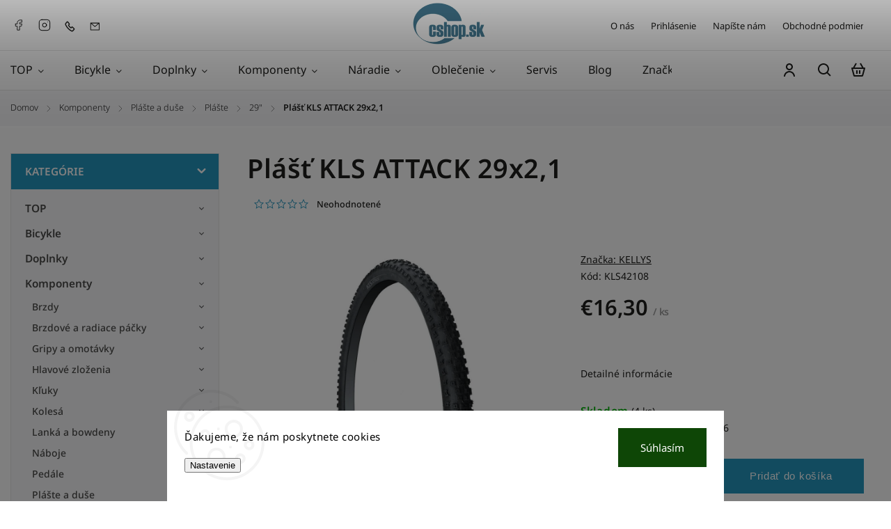

--- FILE ---
content_type: text/html; charset=utf-8
request_url: https://www.cshop.sk/plast-kls-attack-29x2-1/
body_size: 42644
content:
<!doctype html><html lang="sk" dir="ltr" class="header-background-light external-fonts-loaded"><head><meta charset="utf-8" /><meta name="viewport" content="width=device-width,initial-scale=1" /><title>Plášť KLS ATTACK 29x2,1 | cShop.sk</title><link rel="preconnect" href="https://cdn.myshoptet.com" /><link rel="dns-prefetch" href="https://cdn.myshoptet.com" /><link rel="preload" href="https://cdn.myshoptet.com/prj/dist/master/cms/libs/jquery/jquery-1.11.3.min.js" as="script" /><link href="https://cdn.myshoptet.com/prj/dist/master/cms/templates/frontend_templates/shared/css/font-face/noto-sans.css" rel="stylesheet"><script>
dataLayer = [];
dataLayer.push({'shoptet' : {
    "pageId": 2704,
    "pageType": "productDetail",
    "currency": "EUR",
    "currencyInfo": {
        "decimalSeparator": ",",
        "exchangeRate": 1,
        "priceDecimalPlaces": 2,
        "symbol": "\u20ac",
        "symbolLeft": 1,
        "thousandSeparator": " "
    },
    "language": "sk",
    "projectId": 104884,
    "product": {
        "id": 29659,
        "guid": "b28a5e64-210c-11e6-8a3b-0cc47a6c92bc",
        "hasVariants": false,
        "codes": [
            {
                "code": "KLS42108",
                "quantity": "4",
                "stocks": [
                    {
                        "id": "ext",
                        "quantity": "4"
                    }
                ]
            }
        ],
        "code": "KLS42108",
        "name": "Pl\u00e1\u0161\u0165 KLS ATTACK 29x2,1",
        "appendix": "",
        "weight": 0,
        "manufacturer": "KELLYS",
        "manufacturerGuid": "1EF53323726D61C8B2DFDA0BA3DED3EE",
        "currentCategory": "N\u00e1hradn\u00e9 diely na bicykel | Pl\u00e1\u0161te a du\u0161e | Pl\u00e1\u0161te | 29\" pl\u00e1\u0161te na bicykel",
        "currentCategoryGuid": "47c18459-6cce-11e9-a065-0cc47a6c92bc",
        "defaultCategory": "N\u00e1hradn\u00e9 diely na bicykel | Pl\u00e1\u0161te a du\u0161e | Pl\u00e1\u0161te | 29\" pl\u00e1\u0161te na bicykel",
        "defaultCategoryGuid": "47c18459-6cce-11e9-a065-0cc47a6c92bc",
        "currency": "EUR",
        "priceWithVat": 16.300000000000001
    },
    "stocks": [
        {
            "id": "ext",
            "title": "Sklad",
            "isDeliveryPoint": 0,
            "visibleOnEshop": 1
        }
    ],
    "cartInfo": {
        "id": null,
        "freeShipping": false,
        "freeShippingFrom": 49.990000000000002,
        "leftToFreeGift": {
            "formattedPrice": "\u20ac0",
            "priceLeft": 0
        },
        "freeGift": false,
        "leftToFreeShipping": {
            "priceLeft": 49.990000000000002,
            "dependOnRegion": 0,
            "formattedPrice": "\u20ac49,99"
        },
        "discountCoupon": [],
        "getNoBillingShippingPrice": {
            "withoutVat": 0,
            "vat": 0,
            "withVat": 0
        },
        "cartItems": [],
        "taxMode": "ORDINARY"
    },
    "cart": [],
    "customer": {
        "priceRatio": 1,
        "priceListId": 1,
        "groupId": null,
        "registered": false,
        "mainAccount": false
    }
}});
dataLayer.push({'cookie_consent' : {
    "marketing": "denied",
    "analytics": "denied"
}});
document.addEventListener('DOMContentLoaded', function() {
    shoptet.consent.onAccept(function(agreements) {
        if (agreements.length == 0) {
            return;
        }
        dataLayer.push({
            'cookie_consent' : {
                'marketing' : (agreements.includes(shoptet.config.cookiesConsentOptPersonalisation)
                    ? 'granted' : 'denied'),
                'analytics': (agreements.includes(shoptet.config.cookiesConsentOptAnalytics)
                    ? 'granted' : 'denied')
            },
            'event': 'cookie_consent'
        });
    });
});
</script>

<!-- Google Tag Manager -->
<script>(function(w,d,s,l,i){w[l]=w[l]||[];w[l].push({'gtm.start':
new Date().getTime(),event:'gtm.js'});var f=d.getElementsByTagName(s)[0],
j=d.createElement(s),dl=l!='dataLayer'?'&l='+l:'';j.async=true;j.src=
'https://www.googletagmanager.com/gtm.js?id='+i+dl;f.parentNode.insertBefore(j,f);
})(window,document,'script','dataLayer','GTM-PRZVSMZ');</script>
<!-- End Google Tag Manager -->

<meta property="og:type" content="website"><meta property="og:site_name" content="cshop.sk"><meta property="og:url" content="https://www.cshop.sk/plast-kls-attack-29x2-1/"><meta property="og:title" content="Plášť KLS ATTACK 29x2,1 | cShop.sk"><meta name="author" content="cShop.sk"><meta name="web_author" content="Shoptet.sk"><meta name="dcterms.rightsHolder" content="www.cshop.sk"><meta name="robots" content="index,follow"><meta property="og:image" content="https://cdn.myshoptet.com/usr/www.cshop.sk/user/shop/big/29659_42108-42108-attack.jpg?68d31979"><meta property="og:description" content="Plášť KLS ATTACK 29x2,1 - MTB cross-country plášť  Nízke stredové v výstupky na plášti poskytujú dobrý záber, ale zároveň si zachovávajú nízky valivý odporPostranné výstupky zabezpečujú oporu v zákrutáchMá veľmi dobré samočistiace vlastnosti30TPI - vyššia hustota vlákien pre vyššiu odolnosť a nižšiu váhuUniverzálny…"><meta name="description" content="Plášť KLS ATTACK 29x2,1 - MTB cross-country plášť  Nízke stredové v výstupky na plášti poskytujú dobrý záber, ale zároveň si zachovávajú nízky valivý odporPostranné výstupky zabezpečujú oporu v zákrutáchMá veľmi dobré samočistiace vlastnosti30TPI - vyššia hustota vlákien pre vyššiu odolnosť a nižšiu váhuUniverzálny…"><meta property="product:price:amount" content="16.3"><meta property="product:price:currency" content="EUR"><style>:root {--color-primary: #2596be;--color-primary-h: 196;--color-primary-s: 67%;--color-primary-l: 45%;--color-primary-hover: #1997e5;--color-primary-hover-h: 203;--color-primary-hover-s: 80%;--color-primary-hover-l: 50%;--color-secondary: #468c98;--color-secondary-h: 189;--color-secondary-s: 37%;--color-secondary-l: 44%;--color-secondary-hover: #3b7580;--color-secondary-hover-h: 190;--color-secondary-hover-s: 37%;--color-secondary-hover-l: 37%;--color-tertiary: #ffc807;--color-tertiary-h: 47;--color-tertiary-s: 100%;--color-tertiary-l: 51%;--color-tertiary-hover: #ffbb00;--color-tertiary-hover-h: 44;--color-tertiary-hover-s: 100%;--color-tertiary-hover-l: 50%;--color-header-background: #ffffff;--template-font: "Noto Sans";--template-headings-font: "Noto Sans";--header-background-url: url("[data-uri]");--cookies-notice-background: #F8FAFB;--cookies-notice-color: #252525;--cookies-notice-button-hover: #27263f;--cookies-notice-link-hover: #3b3a5f;--templates-update-management-preview-mode-content: "Náhľad aktualizácií šablóny je aktívny pre váš prehliadač."}</style>
    <script>var shoptet = shoptet || {};</script>
    <script src="https://cdn.myshoptet.com/prj/dist/master/shop/dist/main-3g-header.js.27c4444ba5dd6be3416d.js"></script>
<!-- User include --><!-- service 1142(762) html code header -->
<link rel="stylesheet" href="https://cdn.myshoptet.com/usr/shoptet.tomashlad.eu/user/documents/extras/dolomit/bootstrap.min.css" />
<link rel="stylesheet" href="https://cdn.myshoptet.com/usr/shoptet.tomashlad.eu/user/documents/extras/dolomit/jquery-ui.css" />
<link rel="stylesheet" href="https://cdn.myshoptet.com/usr/shoptet.tomashlad.eu/user/documents/extras/shoptet-font/font.css"/>
<link rel="stylesheet" href="https://cdn.myshoptet.com/usr/shoptet.tomashlad.eu/user/documents/extras/dolomit/slick.css" />
<link rel="stylesheet" href="https://cdn.myshoptet.com/usr/shoptet.tomashlad.eu/user/documents/extras/dolomit/animate.css">
<link rel="stylesheet" href="https://cdn.myshoptet.com/usr/shoptet.tomashlad.eu/user/documents/extras/dolomit/screen.min.css?v=110">
<!-- <link rel="stylesheet" href="https://cdn.myshoptet.com/usr/shoptet.tomashlad.eu/user/documents/extras/cookies-bar/styles.css?v=2"/> -->

<style>
.products-block.products .product .p .name span, 
.hp-news .news-wrapper .news-item .text .title,
.type-posts-listing .news-wrapper .news-item .text .title,
.hp-news .news-wrapper .news-item .description,
.hp-ratings.container .ratings-list .votes-wrap .vote-wrap .vote-content {
-webkit-box-orient: vertical;
}
.products-block.products .product .p-desc {-webkit-box-orient: vertical;}
.vote-pic {min-width:66px;margin-top:5px;margin-right:5px;}
aside .categories li.active a {color:var(--color-primary);}
.hp-ratings.container .ratings-list .slick-list {width: 100%;}
.wrong-template {
    text-align: center;
    padding: 30px;
    background: #000;
    color: #fff;
    font-size: 20px;
    position: fixed;
    width: 100%;
    height: 100%;
    z-index: 99999999;
    top: 0;
    left: 0;
    padding-top: 20vh;
}
.wrong-template span {
    display: block;
    font-size: 15px;
    margin-top: 25px;
    opacity: 0.7;
}
.wrong-template span a {color: #fff; text-decoration: underline;}
@media only screen and (max-width: 767px) {#header .site-name img {width:150px}}
.advancedOrder__buttons {display: flex;align-items: center;justify-content: center;margin-top: 20px;margin-bottom: 20px;}
.advancedOrder__buttons .next-step-back {
    display: inline-block !important;
    line-height: 38px;
    padding: 0 15px;
    min-height: 38px;
    background: transparent;
    color: var(--color-primary) !important;
    font-size: 14px;
    border: 1px solid var(--color-primary);
    margin-right: 15px;
    font-family: var(--template-font);
    font-size: 14px;
    font-weight: 500;
    cursor: pointer;
}
.advancedOrder__buttons .next-step-back:hover {background: #f2f2f2;}
@media (max-width: 768px) {
.advancedOrder__buttons .next-step-back {margin: 0 auto}
}
img {height: auto;}
.cart-content .extra.gift .price-range>div, .cart-content .extra.gift .price-range>div {
background: var(--color-primary);
}
.advanced-order .products-block.products .product .image .product-buttons .button {
    max-height: 42px;
}
.carousel-inner {min-height:0 !important;}
html {
  -webkit-text-size-adjust: none;
}
</style>
<!-- api 1142(762) html code header -->
<script>
    var shoptetakTemplateSettings={"useRoundingCorners":true,"defaultArticlesImages":false,"useProductsCarousel":true,"fullWidthCarousel":false,"showListOfArticlesNews":true,"showShopRating":true,"showFavouriteCategories":true,"favouritesTestMode":false,"articlesTestMode":false,"urlOfTheArticleSection":{"cs":"https:\/\/www.cshop.sk\/blog\/","sk":"https:\/\/www.cshop.sk\/blog\/"},"roundingCornerSize":"10px"};function init(){var body=document.getElementsByTagName('body')[0];
    if (shoptetakTemplateSettings.useRoundingCorners) {
        body.classList.add("st-rounding-corners");

        if (shoptetakTemplateSettings.roundingCornerSize) {
            body.classList.add("st-corners-set");
            body.setAttribute("data-corners-size", shoptetakTemplateSettings.roundingCornerSize);
        }
    }
    if(shoptetakTemplateSettings.fullWidthCarousel){body.classList.add("st-wide-carousel");}
    if(shoptetakTemplateSettings.showListOfArticlesNews){body.classList.add("st-show-articles");}
    if(shoptetakTemplateSettings.showShopRating){body.classList.add("st-show-ratings");}
    if(shoptetakTemplateSettings.showFavouriteCategories){body.classList.add("st-show-fav-cats");}
    if(shoptetakTemplateSettings.defaultArticlesImages){body.classList.add("st-art-imgs-default");}}
</script>

<!-- project html code header -->
<!-- Hotjar Tracking Code for http://www.cshop.sk -->
<script>
    (function(h,o,t,j,a,r){
        h.hj=h.hj||function(){(h.hj.q=h.hj.q||[]).push(arguments)};
        h._hjSettings={hjid:157304,hjsv:6};
        a=o.getElementsByTagName('head')[0];
        r=o.createElement('script');r.async=1;
        r.src=t+h._hjSettings.hjid+j+h._hjSettings.hjsv;
        a.appendChild(r);
    })(window,document,'https://static.hotjar.com/c/hotjar-','.js?sv=');
</script>
<!-- /User include --><link rel="shortcut icon" href="/favicon.ico" type="image/x-icon" /><link rel="canonical" href="https://www.cshop.sk/plast-kls-attack-29x2-1/" />    <script>
        var _hwq = _hwq || [];
        _hwq.push(['setKey', '0F3143209E49616E63BC09EA15642F22']);
        _hwq.push(['setTopPos', '500']);
        _hwq.push(['showWidget', '22']);
        (function() {
            var ho = document.createElement('script');
            ho.src = 'https://sk.im9.cz/direct/i/gjs.php?n=wdgt&sak=0F3143209E49616E63BC09EA15642F22';
            var s = document.getElementsByTagName('script')[0]; s.parentNode.insertBefore(ho, s);
        })();
    </script>
<script>!function(){var t={9196:function(){!function(){var t=/\[object (Boolean|Number|String|Function|Array|Date|RegExp)\]/;function r(r){return null==r?String(r):(r=t.exec(Object.prototype.toString.call(Object(r))))?r[1].toLowerCase():"object"}function n(t,r){return Object.prototype.hasOwnProperty.call(Object(t),r)}function e(t){if(!t||"object"!=r(t)||t.nodeType||t==t.window)return!1;try{if(t.constructor&&!n(t,"constructor")&&!n(t.constructor.prototype,"isPrototypeOf"))return!1}catch(t){return!1}for(var e in t);return void 0===e||n(t,e)}function o(t,r,n){this.b=t,this.f=r||function(){},this.d=!1,this.a={},this.c=[],this.e=function(t){return{set:function(r,n){u(c(r,n),t.a)},get:function(r){return t.get(r)}}}(this),i(this,t,!n);var e=t.push,o=this;t.push=function(){var r=[].slice.call(arguments,0),n=e.apply(t,r);return i(o,r),n}}function i(t,n,o){for(t.c.push.apply(t.c,n);!1===t.d&&0<t.c.length;){if("array"==r(n=t.c.shift()))t:{var i=n,a=t.a;if("string"==r(i[0])){for(var f=i[0].split("."),s=f.pop(),p=(i=i.slice(1),0);p<f.length;p++){if(void 0===a[f[p]])break t;a=a[f[p]]}try{a[s].apply(a,i)}catch(t){}}}else if("function"==typeof n)try{n.call(t.e)}catch(t){}else{if(!e(n))continue;for(var l in n)u(c(l,n[l]),t.a)}o||(t.d=!0,t.f(t.a,n),t.d=!1)}}function c(t,r){for(var n={},e=n,o=t.split("."),i=0;i<o.length-1;i++)e=e[o[i]]={};return e[o[o.length-1]]=r,n}function u(t,o){for(var i in t)if(n(t,i)){var c=t[i];"array"==r(c)?("array"==r(o[i])||(o[i]=[]),u(c,o[i])):e(c)?(e(o[i])||(o[i]={}),u(c,o[i])):o[i]=c}}window.DataLayerHelper=o,o.prototype.get=function(t){var r=this.a;t=t.split(".");for(var n=0;n<t.length;n++){if(void 0===r[t[n]])return;r=r[t[n]]}return r},o.prototype.flatten=function(){this.b.splice(0,this.b.length),this.b[0]={},u(this.a,this.b[0])}}()}},r={};function n(e){var o=r[e];if(void 0!==o)return o.exports;var i=r[e]={exports:{}};return t[e](i,i.exports,n),i.exports}n.n=function(t){var r=t&&t.__esModule?function(){return t.default}:function(){return t};return n.d(r,{a:r}),r},n.d=function(t,r){for(var e in r)n.o(r,e)&&!n.o(t,e)&&Object.defineProperty(t,e,{enumerable:!0,get:r[e]})},n.o=function(t,r){return Object.prototype.hasOwnProperty.call(t,r)},function(){"use strict";n(9196)}()}();</script>    <!-- Global site tag (gtag.js) - Google Analytics -->
    <script async src="https://www.googletagmanager.com/gtag/js?id=17296304519"></script>
    <script>
        
        window.dataLayer = window.dataLayer || [];
        function gtag(){dataLayer.push(arguments);}
        

                    console.debug('default consent data');

            gtag('consent', 'default', {"ad_storage":"denied","analytics_storage":"denied","ad_user_data":"denied","ad_personalization":"denied","wait_for_update":500});
            dataLayer.push({
                'event': 'default_consent'
            });
        
        gtag('js', new Date());

                gtag('config', 'UA-12419498-1', { 'groups': "UA" });
        
                gtag('config', 'G-ETCYEWMQ54', {"groups":"GA4","send_page_view":false,"content_group":"productDetail","currency":"EUR","page_language":"sk"});
        
                gtag('config', 'AW-1039311190', {"allow_enhanced_conversions":true});
        
                gtag('config', 'AW-17296304519', {"allow_enhanced_conversions":true});
        
        
        
        
                    gtag('event', 'page_view', {"send_to":"GA4","page_language":"sk","content_group":"productDetail","currency":"EUR"});
        
                gtag('set', 'currency', 'EUR');

        gtag('event', 'view_item', {
            "send_to": "UA",
            "items": [
                {
                    "id": "KLS42108",
                    "name": "Pl\u00e1\u0161\u0165 KLS ATTACK 29x2,1",
                    "category": "N\u00e1hradn\u00e9 diely na bicykel \/ Pl\u00e1\u0161te a du\u0161e \/ Pl\u00e1\u0161te \/ 29\" pl\u00e1\u0161te na bicykel",
                                        "brand": "KELLYS",
                                                            "price": 13.25
                }
            ]
        });
        
        
        
        
        
                    gtag('event', 'view_item', {"send_to":"GA4","page_language":"sk","content_group":"productDetail","value":13.25,"currency":"EUR","items":[{"item_id":"KLS42108","item_name":"Pl\u00e1\u0161\u0165 KLS ATTACK 29x2,1","item_brand":"KELLYS","item_category":"N\u00e1hradn\u00e9 diely na bicykel","item_category2":"Pl\u00e1\u0161te a du\u0161e","item_category3":"Pl\u00e1\u0161te","item_category4":"29\" pl\u00e1\u0161te na bicykel","price":13.25,"quantity":1,"index":0}]});
        
        
        
        
        
        
        
        document.addEventListener('DOMContentLoaded', function() {
            if (typeof shoptet.tracking !== 'undefined') {
                for (var id in shoptet.tracking.bannersList) {
                    gtag('event', 'view_promotion', {
                        "send_to": "UA",
                        "promotions": [
                            {
                                "id": shoptet.tracking.bannersList[id].id,
                                "name": shoptet.tracking.bannersList[id].name,
                                "position": shoptet.tracking.bannersList[id].position
                            }
                        ]
                    });
                }
            }

            shoptet.consent.onAccept(function(agreements) {
                if (agreements.length !== 0) {
                    console.debug('gtag consent accept');
                    var gtagConsentPayload =  {
                        'ad_storage': agreements.includes(shoptet.config.cookiesConsentOptPersonalisation)
                            ? 'granted' : 'denied',
                        'analytics_storage': agreements.includes(shoptet.config.cookiesConsentOptAnalytics)
                            ? 'granted' : 'denied',
                                                                                                'ad_user_data': agreements.includes(shoptet.config.cookiesConsentOptPersonalisation)
                            ? 'granted' : 'denied',
                        'ad_personalization': agreements.includes(shoptet.config.cookiesConsentOptPersonalisation)
                            ? 'granted' : 'denied',
                        };
                    console.debug('update consent data', gtagConsentPayload);
                    gtag('consent', 'update', gtagConsentPayload);
                    dataLayer.push(
                        { 'event': 'update_consent' }
                    );
                }
            });
        });
    </script>
<!-- Start Pricemania remarketing -->
<script type="text/plain" data-cookiecategory="personalisation" async src="https://public.pricemania.sk/v1/shop/trusted/script.min.js?pk=48988876ad4a543a349c44efd54992b8"></script>
<script type="text/plain" data-cookiecategory="personalisation">
    window.pmaDataLayer = window.pmaDataLayer || [];
    function pma() { pmaDataLayer.push(arguments) }
</script>
<!-- End Pricemania remarketing -->
<script>
    (function(t, r, a, c, k, i, n, g) { t['ROIDataObject'] = k;
    t[k]=t[k]||function(){ (t[k].q=t[k].q||[]).push(arguments) },t[k].c=i;n=r.createElement(a),
    g=r.getElementsByTagName(a)[0];n.async=1;n.src=c;g.parentNode.insertBefore(n,g)
    })(window, document, 'script', '//www.heureka.sk/ocm/sdk.js?source=shoptet&version=2&page=product_detail', 'heureka', 'sk');

    heureka('set_user_consent', 0);
</script>
</head><body class="desktop id-2704 in-29-plaste template-11 type-product type-detail multiple-columns-body columns-mobile-2 columns-3 blank-mode blank-mode-css ums_forms_redesign--off ums_a11y_category_page--on ums_discussion_rating_forms--off ums_flags_display_unification--on ums_a11y_login--on mobile-header-version-0">
        <div id="fb-root"></div>
        <script>
            window.fbAsyncInit = function() {
                FB.init({
                    autoLogAppEvents : true,
                    xfbml            : true,
                    version          : 'v24.0'
                });
            };
        </script>
        <script async defer crossorigin="anonymous" src="https://connect.facebook.net/sk_SK/sdk.js#xfbml=1&version=v24.0"></script>
<!-- Google Tag Manager (noscript) -->
<noscript><iframe src="https://www.googletagmanager.com/ns.html?id=GTM-PRZVSMZ"
height="0" width="0" style="display:none;visibility:hidden"></iframe></noscript>
<!-- End Google Tag Manager (noscript) -->

    <div class="siteCookies siteCookies--bottom siteCookies--light js-siteCookies" role="dialog" data-testid="cookiesPopup" data-nosnippet>
        <div class="siteCookies__form">
            <div class="siteCookies__content">
                <div class="siteCookies__text">
                    Ďakujeme, že nám poskytnete cookies
                </div>
                <p class="siteCookies__links">
                    <button class="siteCookies__link js-cookies-settings" aria-label="Nastavenia cookies" data-testid="cookiesSettings">Nastavenie</button>
                </p>
            </div>
            <div class="siteCookies__buttonWrap">
                                <button class="siteCookies__button js-cookiesConsentSubmit" value="all" aria-label="Prijať cookies" data-testid="buttonCookiesAccept">Súhlasím</button>
            </div>
        </div>
        <script>
            document.addEventListener("DOMContentLoaded", () => {
                const siteCookies = document.querySelector('.js-siteCookies');
                document.addEventListener("scroll", shoptet.common.throttle(() => {
                    const st = document.documentElement.scrollTop;
                    if (st > 1) {
                        siteCookies.classList.add('siteCookies--scrolled');
                    } else {
                        siteCookies.classList.remove('siteCookies--scrolled');
                    }
                }, 100));
            });
        </script>
    </div>
<a href="#content" class="skip-link sr-only">Prejsť na obsah</a><div class="overall-wrapper"><div class="user-action"><div class="container">
    <div class="user-action-in">
                    <div id="login" class="user-action-login popup-widget login-widget" role="dialog" aria-labelledby="loginHeading">
        <div class="popup-widget-inner">
                            <h2 id="loginHeading">Prihlásenie k vášmu účtu</h2><div id="customerLogin"><form action="/action/Customer/Login/" method="post" id="formLoginIncluded" class="csrf-enabled formLogin" data-testid="formLogin"><input type="hidden" name="referer" value="" /><div class="form-group"><div class="input-wrapper email js-validated-element-wrapper no-label"><input type="email" name="email" class="form-control" autofocus placeholder="E-mailová adresa (napr. jan@novak.sk)" data-testid="inputEmail" autocomplete="email" required /></div></div><div class="form-group"><div class="input-wrapper password js-validated-element-wrapper no-label"><input type="password" name="password" class="form-control" placeholder="Heslo" data-testid="inputPassword" autocomplete="current-password" required /><span class="no-display">Nemôžete vyplniť toto pole</span><input type="text" name="surname" value="" class="no-display" /></div></div><div class="form-group"><div class="login-wrapper"><button type="submit" class="btn btn-secondary btn-text btn-login" data-testid="buttonSubmit">Prihlásiť sa</button><div class="password-helper"><a href="/registracia/" data-testid="signup" rel="nofollow">Nová registrácia</a><a href="/klient/zabudnute-heslo/" rel="nofollow">Zabudnuté heslo</a></div></div></div><div class="social-login-buttons"><div class="social-login-buttons-divider"><span>alebo</span></div><div class="form-group"><a href="/action/Social/login/?provider=Facebook" class="login-btn facebook" rel="nofollow"><span class="login-facebook-icon"></span><strong>Prihlásiť sa cez Facebook</strong></a></div><div class="form-group"><a href="/action/Social/login/?provider=Google" class="login-btn google" rel="nofollow"><span class="login-google-icon"></span><strong>Prihlásiť sa cez Google</strong></a></div></div></form>
</div>                    </div>
    </div>

                            <div id="cart-widget" class="user-action-cart popup-widget cart-widget loader-wrapper" data-testid="popupCartWidget" role="dialog" aria-hidden="true">
    <div class="popup-widget-inner cart-widget-inner place-cart-here">
        <div class="loader-overlay">
            <div class="loader"></div>
        </div>
    </div>

    <div class="cart-widget-button">
        <a href="/kosik/" class="btn btn-conversion" id="continue-order-button" rel="nofollow" data-testid="buttonNextStep">Pokračovať do košíka</a>
    </div>
</div>
            </div>
</div>
</div><div class="top-navigation-bar" data-testid="topNavigationBar">

    <div class="container">

        <div class="top-navigation-contacts">
            <strong>Zákaznícka podpora:</strong><a class="project-phone project-phone-info" role="text" aria-label="Telefón: 02 / 3810 4183"><span aria-hidden="true">02 / 3810 4183</span></a><a href="mailto:info@cshop.sk" class="project-email" data-testid="contactboxEmail"><span>info@cshop.sk</span></a>        </div>

                            <div class="top-navigation-menu">
                <div class="top-navigation-menu-trigger"></div>
                <ul class="top-navigation-bar-menu">
                                            <li class="top-navigation-menu-item-27">
                            <a href="/o-nas/">O nás</a>
                        </li>
                                            <li class="top-navigation-menu-item-external-73">
                            <a href="https://www.cshop.sk/login/">Prihlásenie</a>
                        </li>
                                            <li class="top-navigation-menu-item--6">
                            <a href="/napiste-nam/">Napíšte nám</a>
                        </li>
                                            <li class="top-navigation-menu-item-39">
                            <a href="/obchodne-podmienky/">Obchodné podmienky</a>
                        </li>
                                    </ul>
                <ul class="top-navigation-bar-menu-helper"></ul>
            </div>
        
        <div class="top-navigation-tools top-navigation-tools--language">
            <div class="responsive-tools">
                <a href="#" class="toggle-window" data-target="search" aria-label="Hľadať" data-testid="linkSearchIcon"></a>
                                                            <a href="#" class="toggle-window" data-target="login"></a>
                                                    <a href="#" class="toggle-window" data-target="navigation" aria-label="Menu" data-testid="hamburgerMenu"></a>
            </div>
                        <button class="top-nav-button top-nav-button-login toggle-window" type="button" data-target="login" aria-haspopup="dialog" aria-controls="login" aria-expanded="false" data-testid="signin"><span>Prihlásenie</span></button>        </div>

    </div>

</div>
<header id="header"><div class="container navigation-wrapper">
    <div class="header-top">
        <div class="site-name-wrapper">
            <div class="site-name"><a href="/" data-testid="linkWebsiteLogo"><img src="https://cdn.myshoptet.com/usr/www.cshop.sk/user/logos/logo_web-1.png" alt="cShop.sk" fetchpriority="low" /></a></div>        </div>
        <div class="search" itemscope itemtype="https://schema.org/WebSite">
            <meta itemprop="headline" content="29&quot; plášte na bicykel"/><meta itemprop="url" content="https://www.cshop.sk"/><meta itemprop="text" content="Plášť KLS ATTACK 29x2,1 - MTB cross-country plášť Nízke stredové v výstupky na plášti poskytujú dobrý záber, ale zároveň si zachovávajú nízky valivý odporPostranné výstupky zabezpečujú oporu v zákrutáchMá veľmi dobré samočistiace vlastnosti30TPI - vyššia hustota vlákien pre vyššiu odolnosť a nižšiu váhuUniverzálny..."/>            <form action="/action/ProductSearch/prepareString/" method="post"
    id="formSearchForm" class="search-form compact-form js-search-main"
    itemprop="potentialAction" itemscope itemtype="https://schema.org/SearchAction" data-testid="searchForm">
    <fieldset>
        <meta itemprop="target"
            content="https://www.cshop.sk/vyhladavanie/?string={string}"/>
        <input type="hidden" name="language" value="sk"/>
        
            
<input
    type="search"
    name="string"
        class="query-input form-control search-input js-search-input"
    placeholder="Napíšte, čo hľadáte"
    autocomplete="off"
    required
    itemprop="query-input"
    aria-label="Vyhľadávanie"
    data-testid="searchInput"
>
            <button type="submit" class="btn btn-default" data-testid="searchBtn">Hľadať</button>
        
    </fieldset>
</form>
        </div>
        <div class="navigation-buttons">
                
    <a href="/kosik/" class="btn btn-icon toggle-window cart-count" data-target="cart" data-hover="true" data-redirect="true" data-testid="headerCart" rel="nofollow" aria-haspopup="dialog" aria-expanded="false" aria-controls="cart-widget">
        
                <span class="sr-only">Nákupný košík</span>
        
            <span class="cart-price visible-lg-inline-block" data-testid="headerCartPrice">
                                    Prázdny košík                            </span>
        
    
            </a>
        </div>
    </div>
    <nav id="navigation" aria-label="Hlavné menu" data-collapsible="true"><div class="navigation-in menu"><ul class="menu-level-1" role="menubar" data-testid="headerMenuItems"><li class="menu-item-6511 ext" role="none"><a href="/top/" data-testid="headerMenuItem" role="menuitem" aria-haspopup="true" aria-expanded="false"><b>TOP</b><span class="submenu-arrow"></span></a><ul class="menu-level-2" aria-label="TOP" tabindex="-1" role="menu"><li class="menu-item-4745" role="none"><a href="/novinky/" class="menu-image" data-testid="headerMenuItem" tabindex="-1" aria-hidden="true"><img src="data:image/svg+xml,%3Csvg%20width%3D%22140%22%20height%3D%22100%22%20xmlns%3D%22http%3A%2F%2Fwww.w3.org%2F2000%2Fsvg%22%3E%3C%2Fsvg%3E" alt="" aria-hidden="true" width="140" height="100"  data-src="https://cdn.myshoptet.com/usr/www.cshop.sk/user/categories/thumb/new_icon.png" fetchpriority="low" /></a><div><a href="/novinky/" data-testid="headerMenuItem" role="menuitem"><span>Novinky</span></a>
                        </div></li><li class="menu-item-4670" role="none"><a href="/top-produkty/" class="menu-image" data-testid="headerMenuItem" tabindex="-1" aria-hidden="true"><img src="data:image/svg+xml,%3Csvg%20width%3D%22140%22%20height%3D%22100%22%20xmlns%3D%22http%3A%2F%2Fwww.w3.org%2F2000%2Fsvg%22%3E%3C%2Fsvg%3E" alt="" aria-hidden="true" width="140" height="100"  data-src="https://cdn.myshoptet.com/usr/www.cshop.sk/user/categories/thumb/bestsell.png" fetchpriority="low" /></a><div><a href="/top-produkty/" data-testid="headerMenuItem" role="menuitem"><span>Bestsellery</span></a>
                        </div></li><li class="menu-item-4424" role="none"><a href="/darcekove-poukazky/" class="menu-image" data-testid="headerMenuItem" tabindex="-1" aria-hidden="true"><img src="data:image/svg+xml,%3Csvg%20width%3D%22140%22%20height%3D%22100%22%20xmlns%3D%22http%3A%2F%2Fwww.w3.org%2F2000%2Fsvg%22%3E%3C%2Fsvg%3E" alt="" aria-hidden="true" width="140" height="100"  data-src="https://cdn.myshoptet.com/usr/www.cshop.sk/user/categories/thumb/dacekovepouzkazy.jpg" fetchpriority="low" /></a><div><a href="/darcekove-poukazky/" data-testid="headerMenuItem" role="menuitem"><span>Poukážky</span></a>
                        </div></li><li class="menu-item-6565" role="none"><a href="/servisne-baliky/" class="menu-image" data-testid="headerMenuItem" tabindex="-1" aria-hidden="true"><img src="data:image/svg+xml,%3Csvg%20width%3D%22140%22%20height%3D%22100%22%20xmlns%3D%22http%3A%2F%2Fwww.w3.org%2F2000%2Fsvg%22%3E%3C%2Fsvg%3E" alt="" aria-hidden="true" width="140" height="100"  data-src="https://cdn.myshoptet.com/usr/www.cshop.sk/user/categories/thumb/produkt-servis-1.jpg" fetchpriority="low" /></a><div><a href="/servisne-baliky/" data-testid="headerMenuItem" role="menuitem"><span>Servisné balíky</span></a>
                        </div></li></ul></li>
<li class="menu-item-3439 ext" role="none"><a href="/bicykle/" data-testid="headerMenuItem" role="menuitem" aria-haspopup="true" aria-expanded="false"><b>Bicykle</b><span class="submenu-arrow"></span></a><ul class="menu-level-2" aria-label="Bicykle" tabindex="-1" role="menu"><li class="menu-item-4480" role="none"><a href="/bmx-dirt/" class="menu-image" data-testid="headerMenuItem" tabindex="-1" aria-hidden="true"><img src="data:image/svg+xml,%3Csvg%20width%3D%22140%22%20height%3D%22100%22%20xmlns%3D%22http%3A%2F%2Fwww.w3.org%2F2000%2Fsvg%22%3E%3C%2Fsvg%3E" alt="" aria-hidden="true" width="140" height="100"  data-src="https://cdn.myshoptet.com/usr/www.cshop.sk/user/categories/thumb/bicykel_dirt.jpg" fetchpriority="low" /></a><div><a href="/bmx-dirt/" data-testid="headerMenuItem" role="menuitem"><span>BMX a Dirt</span></a>
                        </div></li><li class="menu-item-4394" role="none"><a href="/cestne-bicykle/" class="menu-image" data-testid="headerMenuItem" tabindex="-1" aria-hidden="true"><img src="data:image/svg+xml,%3Csvg%20width%3D%22140%22%20height%3D%22100%22%20xmlns%3D%22http%3A%2F%2Fwww.w3.org%2F2000%2Fsvg%22%3E%3C%2Fsvg%3E" alt="" aria-hidden="true" width="140" height="100"  data-src="https://cdn.myshoptet.com/usr/www.cshop.sk/user/categories/thumb/bicykel_cestny.jpg" fetchpriority="low" /></a><div><a href="/cestne-bicykle/" data-testid="headerMenuItem" role="menuitem"><span>Cestné</span></a>
                        </div></li><li class="menu-item-4486" role="none"><a href="/bicykle-elektricke/" class="menu-image" data-testid="headerMenuItem" tabindex="-1" aria-hidden="true"><img src="data:image/svg+xml,%3Csvg%20width%3D%22140%22%20height%3D%22100%22%20xmlns%3D%22http%3A%2F%2Fwww.w3.org%2F2000%2Fsvg%22%3E%3C%2Fsvg%3E" alt="" aria-hidden="true" width="140" height="100"  data-src="https://cdn.myshoptet.com/usr/www.cshop.sk/user/categories/thumb/bicykel_kros_elek.jpg" fetchpriority="low" /></a><div><a href="/bicykle-elektricke/" data-testid="headerMenuItem" role="menuitem"><span>Elektrické</span></a>
                        </div></li><li class="menu-item-4712" role="none"><a href="/gravel/" class="menu-image" data-testid="headerMenuItem" tabindex="-1" aria-hidden="true"><img src="data:image/svg+xml,%3Csvg%20width%3D%22140%22%20height%3D%22100%22%20xmlns%3D%22http%3A%2F%2Fwww.w3.org%2F2000%2Fsvg%22%3E%3C%2Fsvg%3E" alt="" aria-hidden="true" width="140" height="100"  data-src="https://cdn.myshoptet.com/usr/www.cshop.sk/user/categories/thumb/bicykle_gravel.jpg" fetchpriority="low" /></a><div><a href="/gravel/" data-testid="headerMenuItem" role="menuitem"><span>Gravel</span></a>
                        </div></li><li class="menu-item-4400" role="none"><a href="/bicykle-fitness/" class="menu-image" data-testid="headerMenuItem" tabindex="-1" aria-hidden="true"><img src="data:image/svg+xml,%3Csvg%20width%3D%22140%22%20height%3D%22100%22%20xmlns%3D%22http%3A%2F%2Fwww.w3.org%2F2000%2Fsvg%22%3E%3C%2Fsvg%3E" alt="" aria-hidden="true" width="140" height="100"  data-src="https://cdn.myshoptet.com/usr/www.cshop.sk/user/categories/thumb/bicykel_fitnes.jpg" fetchpriority="low" /></a><div><a href="/bicykle-fitness/" data-testid="headerMenuItem" role="menuitem"><span>Fitness</span></a>
                        </div></li><li class="menu-item-4370 has-third-level" role="none"><a href="/bicykle-horske/" class="menu-image" data-testid="headerMenuItem" tabindex="-1" aria-hidden="true"><img src="data:image/svg+xml,%3Csvg%20width%3D%22140%22%20height%3D%22100%22%20xmlns%3D%22http%3A%2F%2Fwww.w3.org%2F2000%2Fsvg%22%3E%3C%2Fsvg%3E" alt="" aria-hidden="true" width="140" height="100"  data-src="https://cdn.myshoptet.com/usr/www.cshop.sk/user/categories/thumb/bicykel_celoodpruzeny.jpg" fetchpriority="low" /></a><div><a href="/bicykle-horske/" data-testid="headerMenuItem" role="menuitem"><span>Horské</span></a>
                                                    <ul class="menu-level-3" role="menu">
                                                                    <li class="menu-item-4688" role="none">
                                        <a href="/full/" data-testid="headerMenuItem" role="menuitem">
                                            Celoodpružené</a>                                    </li>
                                                            </ul>
                        </div></li><li class="menu-item-4406" role="none"><a href="/bickyle-juniorske/" class="menu-image" data-testid="headerMenuItem" tabindex="-1" aria-hidden="true"><img src="data:image/svg+xml,%3Csvg%20width%3D%22140%22%20height%3D%22100%22%20xmlns%3D%22http%3A%2F%2Fwww.w3.org%2F2000%2Fsvg%22%3E%3C%2Fsvg%3E" alt="" aria-hidden="true" width="140" height="100"  data-src="https://cdn.myshoptet.com/usr/www.cshop.sk/user/categories/thumb/bicykel_detsky_20.jpg" fetchpriority="low" /></a><div><a href="/bickyle-juniorske/" data-testid="headerMenuItem" role="menuitem"><span>Juniorské</span></a>
                        </div></li><li class="menu-item-4388" role="none"><a href="/bicykle-krosove/" class="menu-image" data-testid="headerMenuItem" tabindex="-1" aria-hidden="true"><img src="data:image/svg+xml,%3Csvg%20width%3D%22140%22%20height%3D%22100%22%20xmlns%3D%22http%3A%2F%2Fwww.w3.org%2F2000%2Fsvg%22%3E%3C%2Fsvg%3E" alt="" aria-hidden="true" width="140" height="100"  data-src="https://cdn.myshoptet.com/usr/www.cshop.sk/user/categories/thumb/bicykel_kros_damsky.jpg" fetchpriority="low" /></a><div><a href="/bicykle-krosove/" data-testid="headerMenuItem" role="menuitem"><span>Krosové</span></a>
                        </div></li><li class="menu-item-4403" role="none"><a href="/bicykle-mestske/" class="menu-image" data-testid="headerMenuItem" tabindex="-1" aria-hidden="true"><img src="data:image/svg+xml,%3Csvg%20width%3D%22140%22%20height%3D%22100%22%20xmlns%3D%22http%3A%2F%2Fwww.w3.org%2F2000%2Fsvg%22%3E%3C%2Fsvg%3E" alt="" aria-hidden="true" width="140" height="100"  data-src="https://cdn.myshoptet.com/usr/www.cshop.sk/user/categories/thumb/bicykel_do_mesta.jpg" fetchpriority="low" /></a><div><a href="/bicykle-mestske/" data-testid="headerMenuItem" role="menuitem"><span>Mestské</span></a>
                        </div></li><li class="menu-item-4391" role="none"><a href="/bicykle-trekingove/" class="menu-image" data-testid="headerMenuItem" tabindex="-1" aria-hidden="true"><img src="data:image/svg+xml,%3Csvg%20width%3D%22140%22%20height%3D%22100%22%20xmlns%3D%22http%3A%2F%2Fwww.w3.org%2F2000%2Fsvg%22%3E%3C%2Fsvg%3E" alt="" aria-hidden="true" width="140" height="100"  data-src="https://cdn.myshoptet.com/usr/www.cshop.sk/user/categories/thumb/bicykel_trekking.jpg" fetchpriority="low" /></a><div><a href="/bicykle-trekingove/" data-testid="headerMenuItem" role="menuitem"><span>Trekingové</span></a>
                        </div></li><li class="menu-item-4507 has-third-level" role="none"><a href="/odrazadla-pre-deti-strider-a-ine-znacky/" class="menu-image" data-testid="headerMenuItem" tabindex="-1" aria-hidden="true"><img src="data:image/svg+xml,%3Csvg%20width%3D%22140%22%20height%3D%22100%22%20xmlns%3D%22http%3A%2F%2Fwww.w3.org%2F2000%2Fsvg%22%3E%3C%2Fsvg%3E" alt="" aria-hidden="true" width="140" height="100"  data-src="https://cdn.myshoptet.com/usr/www.cshop.sk/user/categories/thumb/odrazadlo.jpg" fetchpriority="low" /></a><div><a href="/odrazadla-pre-deti-strider-a-ine-znacky/" data-testid="headerMenuItem" role="menuitem"><span>Odrážadlá</span></a>
                                                    <ul class="menu-level-3" role="menu">
                                                                    <li class="menu-item-6541" role="none">
                                        <a href="/odrazadlo-pre-deti-strider/" data-testid="headerMenuItem" role="menuitem">
                                            Strider</a>                                    </li>
                                                            </ul>
                        </div></li><li class="menu-item-2959" role="none"><a href="/kolobezky/" class="menu-image" data-testid="headerMenuItem" tabindex="-1" aria-hidden="true"><img src="data:image/svg+xml,%3Csvg%20width%3D%22140%22%20height%3D%22100%22%20xmlns%3D%22http%3A%2F%2Fwww.w3.org%2F2000%2Fsvg%22%3E%3C%2Fsvg%3E" alt="" aria-hidden="true" width="140" height="100"  data-src="https://cdn.myshoptet.com/usr/www.cshop.sk/user/categories/thumb/kolobez.jpg" fetchpriority="low" /></a><div><a href="/kolobezky/" data-testid="headerMenuItem" role="menuitem"><span>Kolobežky</span></a>
                        </div></li><li class="menu-item-6579" role="none"><a href="/jednokolky/" class="menu-image" data-testid="headerMenuItem" tabindex="-1" aria-hidden="true"><img src="data:image/svg+xml,%3Csvg%20width%3D%22140%22%20height%3D%22100%22%20xmlns%3D%22http%3A%2F%2Fwww.w3.org%2F2000%2Fsvg%22%3E%3C%2Fsvg%3E" alt="" aria-hidden="true" width="140" height="100"  data-src="https://cdn.myshoptet.com/usr/www.cshop.sk/user/categories/thumb/jednokolky.jpg" fetchpriority="low" /></a><div><a href="/jednokolky/" data-testid="headerMenuItem" role="menuitem"><span>Jednokolky</span></a>
                        </div></li></ul></li>
<li class="menu-item-3433 ext" role="none"><a href="/prislusenstvo-doplnky-na-bicykle/" data-testid="headerMenuItem" role="menuitem" aria-haspopup="true" aria-expanded="false"><b>Doplnky</b><span class="submenu-arrow"></span></a><ul class="menu-level-2" aria-label="Doplnky" tabindex="-1" role="menu"><li class="menu-item-4733" role="none"><a href="/e-bike-doplnky/" class="menu-image" data-testid="headerMenuItem" tabindex="-1" aria-hidden="true"><img src="data:image/svg+xml,%3Csvg%20width%3D%22140%22%20height%3D%22100%22%20xmlns%3D%22http%3A%2F%2Fwww.w3.org%2F2000%2Fsvg%22%3E%3C%2Fsvg%3E" alt="" aria-hidden="true" width="140" height="100"  data-src="https://cdn.myshoptet.com/usr/www.cshop.sk/user/categories/thumb/100521_ochrana-akum-na-ram-pro-yamaha-crn-zelen-bikersown-case4rain-yamaha-akum-na-ram.jpg" fetchpriority="low" /></a><div><a href="/e-bike-doplnky/" data-testid="headerMenuItem" role="menuitem"><span>e-bike doplnky</span></a>
                        </div></li><li class="menu-item-2470 has-third-level" role="none"><a href="/batohy-a-brasne/" class="menu-image" data-testid="headerMenuItem" tabindex="-1" aria-hidden="true"><img src="data:image/svg+xml,%3Csvg%20width%3D%22140%22%20height%3D%22100%22%20xmlns%3D%22http%3A%2F%2Fwww.w3.org%2F2000%2Fsvg%22%3E%3C%2Fsvg%3E" alt="" aria-hidden="true" width="140" height="100"  data-src="https://cdn.myshoptet.com/usr/www.cshop.sk/user/categories/thumb/brasna_na_nosci.jpg" fetchpriority="low" /></a><div><a href="/batohy-a-brasne/" data-testid="headerMenuItem" role="menuitem"><span>Batohy a brašne </span></a>
                                                    <ul class="menu-level-3" role="menu">
                                                                    <li class="menu-item-4796" role="none">
                                        <a href="/ladvinky/" data-testid="headerMenuItem" role="menuitem">
                                            Ľadvinky</a>,                                    </li>
                                                                    <li class="menu-item-2632" role="none">
                                        <a href="/batohy/" data-testid="headerMenuItem" role="menuitem">
                                            Batohy</a>,                                    </li>
                                                                    <li class="menu-item-2641" role="none">
                                        <a href="/podsedlove/" data-testid="headerMenuItem" role="menuitem">
                                            Podsedlové</a>,                                    </li>
                                                                    <li class="menu-item-2650" role="none">
                                        <a href="/ramove/" data-testid="headerMenuItem" role="menuitem">
                                            Rámové</a>,                                    </li>
                                                                    <li class="menu-item-2644" role="none">
                                        <a href="/na-nosic/" data-testid="headerMenuItem" role="menuitem">
                                            Na nosič</a>,                                    </li>
                                                                    <li class="menu-item-2647" role="none">
                                        <a href="/na-riadidla-a-predstavec/" data-testid="headerMenuItem" role="menuitem">
                                            Na riadidlá a predstavec</a>,                                    </li>
                                                                    <li class="menu-item-2911" role="none">
                                        <a href="/puzdra-na-mobil-a-tablet/" data-testid="headerMenuItem" role="menuitem">
                                            Púzdra na mobil a tablet</a>,                                    </li>
                                                                    <li class="menu-item-2473" role="none">
                                        <a href="/drziaky-a-doplnky/" data-testid="headerMenuItem" role="menuitem">
                                            Držiaky a doplnky</a>                                    </li>
                                                            </ul>
                        </div></li><li class="menu-item-2122 has-third-level" role="none"><a href="/blatniky/" class="menu-image" data-testid="headerMenuItem" tabindex="-1" aria-hidden="true"><img src="data:image/svg+xml,%3Csvg%20width%3D%22140%22%20height%3D%22100%22%20xmlns%3D%22http%3A%2F%2Fwww.w3.org%2F2000%2Fsvg%22%3E%3C%2Fsvg%3E" alt="" aria-hidden="true" width="140" height="100"  data-src="https://cdn.myshoptet.com/usr/www.cshop.sk/user/categories/thumb/blat.jpg" fetchpriority="low" /></a><div><a href="/blatniky/" data-testid="headerMenuItem" role="menuitem"><span>Blatníky</span></a>
                                                    <ul class="menu-level-3" role="menu">
                                                                    <li class="menu-item-2827" role="none">
                                        <a href="/blatniky-predne/" data-testid="headerMenuItem" role="menuitem">
                                            Blatníky predné</a>,                                    </li>
                                                                    <li class="menu-item-2512" role="none">
                                        <a href="/blatniky-zadne/" data-testid="headerMenuItem" role="menuitem">
                                            Blatníky zadné</a>,                                    </li>
                                                                    <li class="menu-item-2125" role="none">
                                        <a href="/blatniky-sada-p-z/" data-testid="headerMenuItem" role="menuitem">
                                            Blatníky sada P+Z</a>,                                    </li>
                                                                    <li class="menu-item-2638" role="none">
                                        <a href="/blatniky-ramove/" data-testid="headerMenuItem" role="menuitem">
                                            Blatníky rámové</a>,                                    </li>
                                                                    <li class="menu-item-2485" role="none">
                                        <a href="/blatniky-prislusenstvo/" data-testid="headerMenuItem" role="menuitem">
                                            Blatniky príslušenstvo</a>                                    </li>
                                                            </ul>
                        </div></li><li class="menu-item-4608" role="none"><a href="/cyklomapy/" class="menu-image" data-testid="headerMenuItem" tabindex="-1" aria-hidden="true"><img src="data:image/svg+xml,%3Csvg%20width%3D%22140%22%20height%3D%22100%22%20xmlns%3D%22http%3A%2F%2Fwww.w3.org%2F2000%2Fsvg%22%3E%3C%2Fsvg%3E" alt="" aria-hidden="true" width="140" height="100"  data-src="https://cdn.myshoptet.com/usr/www.cshop.sk/user/categories/thumb/mapa-cyklo-turisticka-slovensk.jpg" fetchpriority="low" /></a><div><a href="/cyklomapy/" data-testid="headerMenuItem" role="menuitem"><span>Cyklomapy</span></a>
                        </div></li><li class="menu-item-2626 has-third-level" role="none"><a href="/cyklopocitace/" class="menu-image" data-testid="headerMenuItem" tabindex="-1" aria-hidden="true"><img src="data:image/svg+xml,%3Csvg%20width%3D%22140%22%20height%3D%22100%22%20xmlns%3D%22http%3A%2F%2Fwww.w3.org%2F2000%2Fsvg%22%3E%3C%2Fsvg%3E" alt="" aria-hidden="true" width="140" height="100"  data-src="https://cdn.myshoptet.com/usr/www.cshop.sk/user/categories/thumb/cyklopocitatc_bezdrotovy.jpg" fetchpriority="low" /></a><div><a href="/cyklopocitace/" data-testid="headerMenuItem" role="menuitem"><span>Cyklopočítače</span></a>
                                                    <ul class="menu-level-3" role="menu">
                                                                    <li class="menu-item-2950" role="none">
                                        <a href="/drotove/" data-testid="headerMenuItem" role="menuitem">
                                            Drôtové</a>,                                    </li>
                                                                    <li class="menu-item-2653" role="none">
                                        <a href="/bezdrotove/" data-testid="headerMenuItem" role="menuitem">
                                            Bezdrôtové</a>,                                    </li>
                                                                    <li class="menu-item-2629" role="none">
                                        <a href="/baterie/" data-testid="headerMenuItem" role="menuitem">
                                            Batérie</a>,                                    </li>
                                                                    <li class="menu-item-2953" role="none">
                                        <a href="/prislusenstvo-10/" data-testid="headerMenuItem" role="menuitem">
                                            Príslušenstvo</a>                                    </li>
                                                            </ul>
                        </div></li><li class="menu-item-2158 has-third-level" role="none"><a href="/flase-a-kosiky/" class="menu-image" data-testid="headerMenuItem" tabindex="-1" aria-hidden="true"><img src="data:image/svg+xml,%3Csvg%20width%3D%22140%22%20height%3D%22100%22%20xmlns%3D%22http%3A%2F%2Fwww.w3.org%2F2000%2Fsvg%22%3E%3C%2Fsvg%3E" alt="" aria-hidden="true" width="140" height="100"  data-src="https://cdn.myshoptet.com/usr/www.cshop.sk/user/categories/thumb/fla-1.jpg" fetchpriority="low" /></a><div><a href="/flase-a-kosiky/" data-testid="headerMenuItem" role="menuitem"><span>Fľaše a košíky</span></a>
                                                    <ul class="menu-level-3" role="menu">
                                                                    <li class="menu-item-4468" role="none">
                                        <a href="/flase/" data-testid="headerMenuItem" role="menuitem">
                                            Fľaše</a>,                                    </li>
                                                                    <li class="menu-item-2161" role="none">
                                        <a href="/flase-detske/" data-testid="headerMenuItem" role="menuitem">
                                            Fľaše detské</a>,                                    </li>
                                                                    <li class="menu-item-2656" role="none">
                                        <a href="/flase-thermo/" data-testid="headerMenuItem" role="menuitem">
                                            Fľaše thermo</a>,                                    </li>
                                                                    <li class="menu-item-2179" role="none">
                                        <a href="/kosiky-na-flasu/" data-testid="headerMenuItem" role="menuitem">
                                            Košíky na fľašu</a>,                                    </li>
                                                                    <li class="menu-item-2917" role="none">
                                        <a href="/flase-na-naradie/" data-testid="headerMenuItem" role="menuitem">
                                            Fľaše na náradie</a>                                    </li>
                                                            </ul>
                        </div></li><li class="menu-item-2515 has-third-level" role="none"><a href="/kosiky/" class="menu-image" data-testid="headerMenuItem" tabindex="-1" aria-hidden="true"><img src="data:image/svg+xml,%3Csvg%20width%3D%22140%22%20height%3D%22100%22%20xmlns%3D%22http%3A%2F%2Fwww.w3.org%2F2000%2Fsvg%22%3E%3C%2Fsvg%3E" alt="" aria-hidden="true" width="140" height="100"  data-src="https://cdn.myshoptet.com/usr/www.cshop.sk/user/categories/thumb/kosik_zad.jpg" fetchpriority="low" /></a><div><a href="/kosiky/" data-testid="headerMenuItem" role="menuitem"><span>Košíky</span></a>
                                                    <ul class="menu-level-3" role="menu">
                                                                    <li class="menu-item-2812" role="none">
                                        <a href="/predne-3/" data-testid="headerMenuItem" role="menuitem">
                                            Predné</a>,                                    </li>
                                                                    <li class="menu-item-2518" role="none">
                                        <a href="/zadne-na-nosic/" data-testid="headerMenuItem" role="menuitem">
                                            Zadné na nosič</a>,                                    </li>
                                                                    <li class="menu-item-2854" role="none">
                                        <a href="/kosiky-detske/" data-testid="headerMenuItem" role="menuitem">
                                            Košíky detské</a>,                                    </li>
                                                                    <li class="menu-item-2986" role="none">
                                        <a href="/drziaky-a-doplnky-2/" data-testid="headerMenuItem" role="menuitem">
                                            Držiaky a doplnky</a>                                    </li>
                                                            </ul>
                        </div></li><li class="menu-item-2176 has-third-level" role="none"><a href="/kryty-retaze/" class="menu-image" data-testid="headerMenuItem" tabindex="-1" aria-hidden="true"><img src="data:image/svg+xml,%3Csvg%20width%3D%22140%22%20height%3D%22100%22%20xmlns%3D%22http%3A%2F%2Fwww.w3.org%2F2000%2Fsvg%22%3E%3C%2Fsvg%3E" alt="" aria-hidden="true" width="140" height="100"  data-src="https://cdn.myshoptet.com/usr/www.cshop.sk/user/categories/thumb/kryt_retaze.jpg" fetchpriority="low" /></a><div><a href="/kryty-retaze/" data-testid="headerMenuItem" role="menuitem"><span>Kryty reťaze</span></a>
                                                    <ul class="menu-level-3" role="menu">
                                                                    <li class="menu-item-2713" role="none">
                                        <a href="/ochrana-ramu/" data-testid="headerMenuItem" role="menuitem">
                                            Ochrana rámu</a>,                                    </li>
                                                                    <li class="menu-item-2992" role="none">
                                        <a href="/kryty-prevodniku/" data-testid="headerMenuItem" role="menuitem">
                                            Kryty prevodníku</a>,                                    </li>
                                                                    <li class="menu-item-2989" role="none">
                                        <a href="/prislusenstvo-11/" data-testid="headerMenuItem" role="menuitem">
                                            Príslušenstvo</a>                                    </li>
                                                            </ul>
                        </div></li><li class="menu-item-2491 has-third-level" role="none"><a href="/nosice/" class="menu-image" data-testid="headerMenuItem" tabindex="-1" aria-hidden="true"><img src="data:image/svg+xml,%3Csvg%20width%3D%22140%22%20height%3D%22100%22%20xmlns%3D%22http%3A%2F%2Fwww.w3.org%2F2000%2Fsvg%22%3E%3C%2Fsvg%3E" alt="" aria-hidden="true" width="140" height="100"  data-src="https://cdn.myshoptet.com/usr/www.cshop.sk/user/categories/thumb/nos.jpg" fetchpriority="low" /></a><div><a href="/nosice/" data-testid="headerMenuItem" role="menuitem"><span>Nosiče</span></a>
                                                    <ul class="menu-level-3" role="menu">
                                                                    <li class="menu-item-2659" role="none">
                                        <a href="/nosice-zadne/" data-testid="headerMenuItem" role="menuitem">
                                            Nosiče zadné</a>,                                    </li>
                                                                    <li class="menu-item-2662" role="none">
                                        <a href="/nosice-na-sedlovku/" data-testid="headerMenuItem" role="menuitem">
                                            Nosiče na sedlovku</a>,                                    </li>
                                                                    <li class="menu-item-3052" role="none">
                                        <a href="/nosice-predne/" data-testid="headerMenuItem" role="menuitem">
                                            Nosiče predné</a>,                                    </li>
                                                                    <li class="menu-item-3055" role="none">
                                        <a href="/gumicuky/" data-testid="headerMenuItem" role="menuitem">
                                            Gumicuky</a>,                                    </li>
                                                                    <li class="menu-item-2494" role="none">
                                        <a href="/prislusenstvo-8/" data-testid="headerMenuItem" role="menuitem">
                                            Príslušenstvo</a>                                    </li>
                                                            </ul>
                        </div></li><li class="menu-item-2479 has-third-level" role="none"><a href="/osvetlenie/" class="menu-image" data-testid="headerMenuItem" tabindex="-1" aria-hidden="true"><img src="data:image/svg+xml,%3Csvg%20width%3D%22140%22%20height%3D%22100%22%20xmlns%3D%22http%3A%2F%2Fwww.w3.org%2F2000%2Fsvg%22%3E%3C%2Fsvg%3E" alt="" aria-hidden="true" width="140" height="100"  data-src="https://cdn.myshoptet.com/usr/www.cshop.sk/user/categories/thumb/osvetlenie.jpg" fetchpriority="low" /></a><div><a href="/osvetlenie/" data-testid="headerMenuItem" role="menuitem"><span>Osvetlenie</span></a>
                                                    <ul class="menu-level-3" role="menu">
                                                                    <li class="menu-item-2683" role="none">
                                        <a href="/predne-na-baterie/" data-testid="headerMenuItem" role="menuitem">
                                            Predné na batérie</a>,                                    </li>
                                                                    <li class="menu-item-6501" role="none">
                                        <a href="/osvetlenie-na-elektrobicykle/" data-testid="headerMenuItem" role="menuitem">
                                            Osvetlenie na elektrobicykle</a>,                                    </li>
                                                                    <li class="menu-item-2686" role="none">
                                        <a href="/zadne-na-baterie/" data-testid="headerMenuItem" role="menuitem">
                                            Zadné na batérie</a>,                                    </li>
                                                                    <li class="menu-item-2620" role="none">
                                        <a href="/sada-svetiel-na-baterie/" data-testid="headerMenuItem" role="menuitem">
                                            Sada svetiel na batérie</a>,                                    </li>
                                                                    <li class="menu-item-2887" role="none">
                                        <a href="/celovky-a-helmove-svetlo/" data-testid="headerMenuItem" role="menuitem">
                                            Čelovky a helmové svetlo</a>,                                    </li>
                                                                    <li class="menu-item-2893" role="none">
                                        <a href="/predne-na-dynamo/" data-testid="headerMenuItem" role="menuitem">
                                            Predné na dynamo</a>,                                    </li>
                                                                    <li class="menu-item-2899" role="none">
                                        <a href="/zadne-na-dynamo/" data-testid="headerMenuItem" role="menuitem">
                                            Zadné na dynamo</a>,                                    </li>
                                                                    <li class="menu-item-3073" role="none">
                                        <a href="/indukcne/" data-testid="headerMenuItem" role="menuitem">
                                            Indukčné</a>,                                    </li>
                                                                    <li class="menu-item-3076" role="none">
                                        <a href="/odrazky/" data-testid="headerMenuItem" role="menuitem">
                                            Odrazky</a>,                                    </li>
                                                                    <li class="menu-item-3070" role="none">
                                        <a href="/dynama/" data-testid="headerMenuItem" role="menuitem">
                                            Dynamá</a>,                                    </li>
                                                                    <li class="menu-item-2896" role="none">
                                        <a href="/doplnky-a-nahradne-diely-na-dynamo/" data-testid="headerMenuItem" role="menuitem">
                                            Doplnky k dynamu</a>,                                    </li>
                                                                    <li class="menu-item-2482" role="none">
                                        <a href="/drziaky-svetiel/" data-testid="headerMenuItem" role="menuitem">
                                            Držiaky svetiel</a>,                                    </li>
                                                                    <li class="menu-item-2890" role="none">
                                        <a href="/baterie-2/" data-testid="headerMenuItem" role="menuitem">
                                            Batérie</a>                                    </li>
                                                            </ul>
                        </div></li><li class="menu-item-2164 has-third-level" role="none"><a href="/pumpy/" class="menu-image" data-testid="headerMenuItem" tabindex="-1" aria-hidden="true"><img src="data:image/svg+xml,%3Csvg%20width%3D%22140%22%20height%3D%22100%22%20xmlns%3D%22http%3A%2F%2Fwww.w3.org%2F2000%2Fsvg%22%3E%3C%2Fsvg%3E" alt="" aria-hidden="true" width="140" height="100"  data-src="https://cdn.myshoptet.com/usr/www.cshop.sk/user/categories/thumb/pump.jpg" fetchpriority="low" /></a><div><a href="/pumpy/" data-testid="headerMenuItem" role="menuitem"><span>Pumpy</span></a>
                                                    <ul class="menu-level-3" role="menu">
                                                                    <li class="menu-item-3160" role="none">
                                        <a href="/klasicke-4/" data-testid="headerMenuItem" role="menuitem">
                                            Klasické</a>,                                    </li>
                                                                    <li class="menu-item-2173" role="none">
                                        <a href="/stojace/" data-testid="headerMenuItem" role="menuitem">
                                            Stojace</a>,                                    </li>
                                                                    <li class="menu-item-2170" role="none">
                                        <a href="/minipumpy/" data-testid="headerMenuItem" role="menuitem">
                                            Minipumpy</a>,                                    </li>
                                                                    <li class="menu-item-2719" role="none">
                                        <a href="/na-vidlu/" data-testid="headerMenuItem" role="menuitem">
                                            Na vidlu</a>,                                    </li>
                                                                    <li class="menu-item-2869" role="none">
                                        <a href="/co2/" data-testid="headerMenuItem" role="menuitem">
                                            CO2</a>,                                    </li>
                                                                    <li class="menu-item-2275" role="none">
                                        <a href="/hadicky/" data-testid="headerMenuItem" role="menuitem">
                                            Hadičky</a>,                                    </li>
                                                                    <li class="menu-item-2278" role="none">
                                        <a href="/ciapocky/" data-testid="headerMenuItem" role="menuitem">
                                            Čiapočky</a>,                                    </li>
                                                                    <li class="menu-item-2281" role="none">
                                        <a href="/ventily--redukcie/" data-testid="headerMenuItem" role="menuitem">
                                            Ventily, redukcie</a>,                                    </li>
                                                                    <li class="menu-item-2467" role="none">
                                        <a href="/prislusenstvo-7/" data-testid="headerMenuItem" role="menuitem">
                                            Príslušenstvo</a>,                                    </li>
                                                                    <li class="menu-item-2476" role="none">
                                        <a href="/drziaky/" data-testid="headerMenuItem" role="menuitem">
                                            Držiaky</a>,                                    </li>
                                                                    <li class="menu-item-2167" role="none">
                                        <a href="/tesnenia-do-pump/" data-testid="headerMenuItem" role="menuitem">
                                            Tesnenia do púmp</a>                                    </li>
                                                            </ul>
                        </div></li><li class="menu-item-3154 has-third-level" role="none"><a href="/privesy/" class="menu-image" data-testid="headerMenuItem" tabindex="-1" aria-hidden="true"><img src="data:image/svg+xml,%3Csvg%20width%3D%22140%22%20height%3D%22100%22%20xmlns%3D%22http%3A%2F%2Fwww.w3.org%2F2000%2Fsvg%22%3E%3C%2Fsvg%3E" alt="" aria-hidden="true" width="140" height="100"  data-src="https://cdn.myshoptet.com/usr/www.cshop.sk/user/categories/thumb/prives.jpg" fetchpriority="low" /></a><div><a href="/privesy/" data-testid="headerMenuItem" role="menuitem"><span>Prívesy</span></a>
                                                    <ul class="menu-level-3" role="menu">
                                                                    <li class="menu-item-3157" role="none">
                                        <a href="/prislusenstvo-12/" data-testid="headerMenuItem" role="menuitem">
                                            Príslušenstvo</a>                                    </li>
                                                            </ul>
                        </div></li><li class="menu-item-2740 has-third-level" role="none"><a href="/reflexne/" class="menu-image" data-testid="headerMenuItem" tabindex="-1" aria-hidden="true"><img src="data:image/svg+xml,%3Csvg%20width%3D%22140%22%20height%3D%22100%22%20xmlns%3D%22http%3A%2F%2Fwww.w3.org%2F2000%2Fsvg%22%3E%3C%2Fsvg%3E" alt="" aria-hidden="true" width="140" height="100"  data-src="https://cdn.myshoptet.com/usr/www.cshop.sk/user/categories/thumb/refl.jpg" fetchpriority="low" /></a><div><a href="/reflexne/" data-testid="headerMenuItem" role="menuitem"><span>Reflexné</span></a>
                                                    <ul class="menu-level-3" role="menu">
                                                                    <li class="menu-item-2743" role="none">
                                        <a href="/reflexne-prvky/" data-testid="headerMenuItem" role="menuitem">
                                            Reflexné prvky</a>,                                    </li>
                                                                    <li class="menu-item-3079" role="none">
                                        <a href="/spony-na-nohavice/" data-testid="headerMenuItem" role="menuitem">
                                            Spony na nohavice</a>,                                    </li>
                                                                    <li class="menu-item-3397" role="none">
                                        <a href="/reflexne-vesty/" data-testid="headerMenuItem" role="menuitem">
                                            Reflexné vesty</a>                                    </li>
                                                            </ul>
                        </div></li><li class="menu-item-2872" role="none"><a href="/spatne-zrkadla/" class="menu-image" data-testid="headerMenuItem" tabindex="-1" aria-hidden="true"><img src="data:image/svg+xml,%3Csvg%20width%3D%22140%22%20height%3D%22100%22%20xmlns%3D%22http%3A%2F%2Fwww.w3.org%2F2000%2Fsvg%22%3E%3C%2Fsvg%3E" alt="" aria-hidden="true" width="140" height="100"  data-src="https://cdn.myshoptet.com/usr/www.cshop.sk/user/categories/thumb/spatne_zrkadlo_bike.jpg" fetchpriority="low" /></a><div><a href="/spatne-zrkadla/" data-testid="headerMenuItem" role="menuitem"><span>Spätné zrkadlá</span></a>
                        </div></li><li class="menu-item-2752 has-third-level" role="none"><a href="/stojany/" class="menu-image" data-testid="headerMenuItem" tabindex="-1" aria-hidden="true"><img src="data:image/svg+xml,%3Csvg%20width%3D%22140%22%20height%3D%22100%22%20xmlns%3D%22http%3A%2F%2Fwww.w3.org%2F2000%2Fsvg%22%3E%3C%2Fsvg%3E" alt="" aria-hidden="true" width="140" height="100"  data-src="https://cdn.myshoptet.com/usr/www.cshop.sk/user/categories/thumb/stojan.jpg" fetchpriority="low" /></a><div><a href="/stojany/" data-testid="headerMenuItem" role="menuitem"><span>Stojany</span></a>
                                                    <ul class="menu-level-3" role="menu">
                                                                    <li class="menu-item-2758" role="none">
                                        <a href="/stredove/" data-testid="headerMenuItem" role="menuitem">
                                            Stredové</a>,                                    </li>
                                                                    <li class="menu-item-2755" role="none">
                                        <a href="/zadne-2/" data-testid="headerMenuItem" role="menuitem">
                                            Zadné</a>,                                    </li>
                                                                    <li class="menu-item-3229" role="none">
                                        <a href="/dvojnozky/" data-testid="headerMenuItem" role="menuitem">
                                            Dvojnožky</a>,                                    </li>
                                                                    <li class="menu-item-3232" role="none">
                                        <a href="/predne-5/" data-testid="headerMenuItem" role="menuitem">
                                            Predné</a>,                                    </li>
                                                                    <li class="menu-item-3235" role="none">
                                        <a href="/vystavne/" data-testid="headerMenuItem" role="menuitem">
                                            Výstavné</a>,                                    </li>
                                                                    <li class="menu-item-2761" role="none">
                                        <a href="/nahradne-diely-3/" data-testid="headerMenuItem" role="menuitem">
                                            Náhradné diely</a>                                    </li>
                                                            </ul>
                        </div></li><li class="menu-item-2527" role="none"><a href="/rohy/" class="menu-image" data-testid="headerMenuItem" tabindex="-1" aria-hidden="true"><img src="data:image/svg+xml,%3Csvg%20width%3D%22140%22%20height%3D%22100%22%20xmlns%3D%22http%3A%2F%2Fwww.w3.org%2F2000%2Fsvg%22%3E%3C%2Fsvg%3E" alt="" aria-hidden="true" width="140" height="100"  data-src="https://cdn.myshoptet.com/usr/www.cshop.sk/user/categories/thumb/roh.jpg" fetchpriority="low" /></a><div><a href="/rohy/" data-testid="headerMenuItem" role="menuitem"><span>Rohy</span></a>
                        </div></li><li class="menu-item-2962 has-third-level" role="none"><a href="/sedacky-detske/" class="menu-image" data-testid="headerMenuItem" tabindex="-1" aria-hidden="true"><img src="data:image/svg+xml,%3Csvg%20width%3D%22140%22%20height%3D%22100%22%20xmlns%3D%22http%3A%2F%2Fwww.w3.org%2F2000%2Fsvg%22%3E%3C%2Fsvg%3E" alt="" aria-hidden="true" width="140" height="100"  data-src="https://cdn.myshoptet.com/usr/www.cshop.sk/user/categories/thumb/sedacky_zadne.jpg" fetchpriority="low" /></a><div><a href="/sedacky-detske/" data-testid="headerMenuItem" role="menuitem"><span>Sedačky detské</span></a>
                                                    <ul class="menu-level-3" role="menu">
                                                                    <li class="menu-item-2971" role="none">
                                        <a href="/predne-4/" data-testid="headerMenuItem" role="menuitem">
                                            Predné</a>,                                    </li>
                                                                    <li class="menu-item-2965" role="none">
                                        <a href="/zadne-3/" data-testid="headerMenuItem" role="menuitem">
                                            Zadné</a>,                                    </li>
                                                                    <li class="menu-item-2968" role="none">
                                        <a href="/sedacky-prislusenstvo/" data-testid="headerMenuItem" role="menuitem">
                                            Sedačky príslušenstvo</a>                                    </li>
                                                            </ul>
                        </div></li><li class="menu-item-2536" role="none"><a href="/pegy/" class="menu-image" data-testid="headerMenuItem" tabindex="-1" aria-hidden="true"><img src="data:image/svg+xml,%3Csvg%20width%3D%22140%22%20height%3D%22100%22%20xmlns%3D%22http%3A%2F%2Fwww.w3.org%2F2000%2Fsvg%22%3E%3C%2Fsvg%3E" alt="" aria-hidden="true" width="140" height="100"  data-src="https://cdn.myshoptet.com/usr/www.cshop.sk/user/categories/thumb/pegy.jpg" fetchpriority="low" /></a><div><a href="/pegy/" data-testid="headerMenuItem" role="menuitem"><span>Pegy</span></a>
                        </div></li><li class="menu-item-2818 has-third-level" role="none"><a href="/trenazery/" class="menu-image" data-testid="headerMenuItem" tabindex="-1" aria-hidden="true"><img src="data:image/svg+xml,%3Csvg%20width%3D%22140%22%20height%3D%22100%22%20xmlns%3D%22http%3A%2F%2Fwww.w3.org%2F2000%2Fsvg%22%3E%3C%2Fsvg%3E" alt="" aria-hidden="true" width="140" height="100"  data-src="https://cdn.myshoptet.com/usr/www.cshop.sk/user/categories/thumb/trenazer.jpg" fetchpriority="low" /></a><div><a href="/trenazery/" data-testid="headerMenuItem" role="menuitem"><span>Trenažéry</span></a>
                                                    <ul class="menu-level-3" role="menu">
                                                                    <li class="menu-item-4504" role="none">
                                        <a href="/prislusenstvo-13/" data-testid="headerMenuItem" role="menuitem">
                                            Príslušenstvo</a>                                    </li>
                                                            </ul>
                        </div></li><li class="menu-item-2956" role="none"><a href="/tyce-vodiace/" class="menu-image" data-testid="headerMenuItem" tabindex="-1" aria-hidden="true"><img src="data:image/svg+xml,%3Csvg%20width%3D%22140%22%20height%3D%22100%22%20xmlns%3D%22http%3A%2F%2Fwww.w3.org%2F2000%2Fsvg%22%3E%3C%2Fsvg%3E" alt="" aria-hidden="true" width="140" height="100"  data-src="https://cdn.myshoptet.com/usr/www.cshop.sk/user/categories/thumb/tyce_vodiace_za_bicykel.jpg" fetchpriority="low" /></a><div><a href="/tyce-vodiace/" data-testid="headerMenuItem" role="menuitem"><span>Tyče vodiace</span></a>
                        </div></li><li class="menu-item-2152 has-third-level" role="none"><a href="/uskladnenie-a-preprava/" class="menu-image" data-testid="headerMenuItem" tabindex="-1" aria-hidden="true"><img src="data:image/svg+xml,%3Csvg%20width%3D%22140%22%20height%3D%22100%22%20xmlns%3D%22http%3A%2F%2Fwww.w3.org%2F2000%2Fsvg%22%3E%3C%2Fsvg%3E" alt="" aria-hidden="true" width="140" height="100"  data-src="https://cdn.myshoptet.com/usr/www.cshop.sk/user/categories/thumb/gara.jpg" fetchpriority="low" /></a><div><a href="/uskladnenie-a-preprava/" data-testid="headerMenuItem" role="menuitem"><span>Uskladnenie a preprava</span></a>
                                                    <ul class="menu-level-3" role="menu">
                                                                    <li class="menu-item-2155" role="none">
                                        <a href="/drziaky-na-stenu/" data-testid="headerMenuItem" role="menuitem">
                                            Držiaky na stenu</a>,                                    </li>
                                                                    <li class="menu-item-2410" role="none">
                                        <a href="/preprava-bicykla/" data-testid="headerMenuItem" role="menuitem">
                                            Preprava bicykla</a>,                                    </li>
                                                                    <li class="menu-item-2779" role="none">
                                        <a href="/nosice-na-auto/" data-testid="headerMenuItem" role="menuitem">
                                            Nosiče na auto</a>,                                    </li>
                                                                    <li class="menu-item-3058" role="none">
                                        <a href="/garaz-na-bicykel/" data-testid="headerMenuItem" role="menuitem">
                                            Garáž na bicykel</a>                                    </li>
                                                            </ul>
                        </div></li><li class="menu-item-2293 has-third-level" role="none"><a href="/zamky/" class="menu-image" data-testid="headerMenuItem" tabindex="-1" aria-hidden="true"><img src="data:image/svg+xml,%3Csvg%20width%3D%22140%22%20height%3D%22100%22%20xmlns%3D%22http%3A%2F%2Fwww.w3.org%2F2000%2Fsvg%22%3E%3C%2Fsvg%3E" alt="" aria-hidden="true" width="140" height="100"  data-src="https://cdn.myshoptet.com/usr/www.cshop.sk/user/categories/thumb/zamk.jpg" fetchpriority="low" /></a><div><a href="/zamky/" data-testid="headerMenuItem" role="menuitem"><span>Zámky</span></a>
                                                    <ul class="menu-level-3" role="menu">
                                                                    <li class="menu-item-2296" role="none">
                                        <a href="/kablove-na-kluc/" data-testid="headerMenuItem" role="menuitem">
                                            Káblové na kľúč</a>,                                    </li>
                                                                    <li class="menu-item-3394" role="none">
                                        <a href="/clankove/" data-testid="headerMenuItem" role="menuitem">
                                            Článkové</a>,                                    </li>
                                                                    <li class="menu-item-2299" role="none">
                                        <a href="/pancierove/" data-testid="headerMenuItem" role="menuitem">
                                            Pancierové</a>,                                    </li>
                                                                    <li class="menu-item-2764" role="none">
                                        <a href="/retazove/" data-testid="headerMenuItem" role="menuitem">
                                            Reťazové</a>,                                    </li>
                                                                    <li class="menu-item-2770" role="none">
                                        <a href="/kablove-na-kod/" data-testid="headerMenuItem" role="menuitem">
                                            Káblové na kód</a>,                                    </li>
                                                                    <li class="menu-item-3262" role="none">
                                        <a href="/skladacie/" data-testid="headerMenuItem" role="menuitem">
                                            Skladacie</a>,                                    </li>
                                                                    <li class="menu-item-2767" role="none">
                                        <a href="/podkovove/" data-testid="headerMenuItem" role="menuitem">
                                            Podkovové</a>,                                    </li>
                                                                    <li class="menu-item-3253" role="none">
                                        <a href="/ramove-2/" data-testid="headerMenuItem" role="menuitem">
                                            Rámové</a>,                                    </li>
                                                                    <li class="menu-item-3355" role="none">
                                        <a href="/alarmy/" data-testid="headerMenuItem" role="menuitem">
                                            Alarmy</a>,                                    </li>
                                                                    <li class="menu-item-3259" role="none">
                                        <a href="/pridavne/" data-testid="headerMenuItem" role="menuitem">
                                            Prídavné</a>,                                    </li>
                                                                    <li class="menu-item-3265" role="none">
                                        <a href="/proti-kradezi-suciastok/" data-testid="headerMenuItem" role="menuitem">
                                            Proti krádeži súčiastok</a>,                                    </li>
                                                                    <li class="menu-item-3256" role="none">
                                        <a href="/drziaky-zamkov/" data-testid="headerMenuItem" role="menuitem">
                                            Držiaky zámkov</a>                                    </li>
                                                            </ul>
                        </div></li><li class="menu-item-2776 has-third-level" role="none"><a href="/zvonceky/" class="menu-image" data-testid="headerMenuItem" tabindex="-1" aria-hidden="true"><img src="data:image/svg+xml,%3Csvg%20width%3D%22140%22%20height%3D%22100%22%20xmlns%3D%22http%3A%2F%2Fwww.w3.org%2F2000%2Fsvg%22%3E%3C%2Fsvg%3E" alt="" aria-hidden="true" width="140" height="100"  data-src="https://cdn.myshoptet.com/usr/www.cshop.sk/user/categories/thumb/zvon.jpg" fetchpriority="low" /></a><div><a href="/zvonceky/" data-testid="headerMenuItem" role="menuitem"><span>Zvončeky</span></a>
                                                    <ul class="menu-level-3" role="menu">
                                                                    <li class="menu-item-3289" role="none">
                                        <a href="/klaksony/" data-testid="headerMenuItem" role="menuitem">
                                            Klaksóny</a>                                    </li>
                                                            </ul>
                        </div></li><li class="menu-item-3286" role="none"><a href="/vlajky/" class="menu-image" data-testid="headerMenuItem" tabindex="-1" aria-hidden="true"><img src="data:image/svg+xml,%3Csvg%20width%3D%22140%22%20height%3D%22100%22%20xmlns%3D%22http%3A%2F%2Fwww.w3.org%2F2000%2Fsvg%22%3E%3C%2Fsvg%3E" alt="" aria-hidden="true" width="140" height="100"  data-src="https://cdn.myshoptet.com/usr/www.cshop.sk/user/categories/thumb/vlajky.jpg" fetchpriority="low" /></a><div><a href="/vlajky/" data-testid="headerMenuItem" role="menuitem"><span>Vlajky</span></a>
                        </div></li></ul></li>
<li class="menu-item-2050 ext" role="none"><a href="/nahradne-diely-na-bicykel/" data-testid="headerMenuItem" role="menuitem" aria-haspopup="true" aria-expanded="false"><b>Komponenty</b><span class="submenu-arrow"></span></a><ul class="menu-level-2" aria-label="Komponenty" tabindex="-1" role="menu"><li class="menu-item-2116 has-third-level" role="none"><a href="/brzdy/" class="menu-image" data-testid="headerMenuItem" tabindex="-1" aria-hidden="true"><img src="data:image/svg+xml,%3Csvg%20width%3D%22140%22%20height%3D%22100%22%20xmlns%3D%22http%3A%2F%2Fwww.w3.org%2F2000%2Fsvg%22%3E%3C%2Fsvg%3E" alt="" aria-hidden="true" width="140" height="100"  data-src="https://cdn.myshoptet.com/usr/www.cshop.sk/user/categories/thumb/hyfraulicke-2.jpg" fetchpriority="low" /></a><div><a href="/brzdy/" data-testid="headerMenuItem" role="menuitem"><span>Brzdy</span></a>
                                                    <ul class="menu-level-3" role="menu">
                                                                    <li class="menu-item-2128" role="none">
                                        <a href="/rafikove/" data-testid="headerMenuItem" role="menuitem">
                                            Ráfikové</a>,                                    </li>
                                                                    <li class="menu-item-2134" role="none">
                                        <a href="/kotucove/" data-testid="headerMenuItem" role="menuitem">
                                            Kotúčové</a>,                                    </li>
                                                                    <li class="menu-item-3025" role="none">
                                        <a href="/bubnove/" data-testid="headerMenuItem" role="menuitem">
                                            Bubnové</a>,                                    </li>
                                                                    <li class="menu-item-2119" role="none">
                                        <a href="/nahradne-diely/" data-testid="headerMenuItem" role="menuitem">
                                            Náhradné diely</a>                                    </li>
                                                            </ul>
                        </div></li><li class="menu-item-2140 has-third-level" role="none"><a href="/brzdove-a-radiace-packy/" class="menu-image" data-testid="headerMenuItem" tabindex="-1" aria-hidden="true"><img src="data:image/svg+xml,%3Csvg%20width%3D%22140%22%20height%3D%22100%22%20xmlns%3D%22http%3A%2F%2Fwww.w3.org%2F2000%2Fsvg%22%3E%3C%2Fsvg%3E" alt="" aria-hidden="true" width="140" height="100"  data-src="https://cdn.myshoptet.com/usr/www.cshop.sk/user/categories/thumb/brzd_radiaca_paka-1.jpg" fetchpriority="low" /></a><div><a href="/brzdove-a-radiace-packy/" data-testid="headerMenuItem" role="menuitem"><span>Brzdové a radiace páčky</span></a>
                                                    <ul class="menu-level-3" role="menu">
                                                                    <li class="menu-item-4727" role="none">
                                        <a href="/di2/" data-testid="headerMenuItem" role="menuitem">
                                            Di2</a>,                                    </li>
                                                                    <li class="menu-item-6584" role="none">
                                        <a href="/hydraulicke-packy/" data-testid="headerMenuItem" role="menuitem">
                                            Hydraulické páčky</a>,                                    </li>
                                                                    <li class="menu-item-2146" role="none">
                                        <a href="/horske/" data-testid="headerMenuItem" role="menuitem">
                                            Horské</a>,                                    </li>
                                                                    <li class="menu-item-2926" role="none">
                                        <a href="/detske-3/" data-testid="headerMenuItem" role="menuitem">
                                            Detské</a>,                                    </li>
                                                                    <li class="menu-item-2929" role="none">
                                        <a href="/cestne-5/" data-testid="headerMenuItem" role="menuitem">
                                            Cestné</a>,                                    </li>
                                                                    <li class="menu-item-2530" role="none">
                                        <a href="/bmx/" data-testid="headerMenuItem" role="menuitem">
                                            BMX</a>,                                    </li>
                                                                    <li class="menu-item-3193" role="none">
                                        <a href="/brzdovo-radiace-packy/" data-testid="headerMenuItem" role="menuitem">
                                            Brzdovo radiace páčky</a>,                                    </li>
                                                                    <li class="menu-item-3190" role="none">
                                        <a href="/revo-otocne/" data-testid="headerMenuItem" role="menuitem">
                                            Revo otočné</a>,                                    </li>
                                                                    <li class="menu-item-3169" role="none">
                                        <a href="/radenie-v-naboji/" data-testid="headerMenuItem" role="menuitem">
                                            Radenie v náboji</a>,                                    </li>
                                                                    <li class="menu-item-3172" role="none">
                                        <a href="/radiace-packy/" data-testid="headerMenuItem" role="menuitem">
                                            Radiace páčky</a>,                                    </li>
                                                                    <li class="menu-item-2143" role="none">
                                        <a href="/nahradne-diely-2/" data-testid="headerMenuItem" role="menuitem">
                                            Náhradné diely</a>                                    </li>
                                                            </ul>
                        </div></li><li class="menu-item-2236 has-third-level" role="none"><a href="/gripy-a-omotavky-2/" class="menu-image" data-testid="headerMenuItem" tabindex="-1" aria-hidden="true"><img src="data:image/svg+xml,%3Csvg%20width%3D%22140%22%20height%3D%22100%22%20xmlns%3D%22http%3A%2F%2Fwww.w3.org%2F2000%2Fsvg%22%3E%3C%2Fsvg%3E" alt="" aria-hidden="true" width="140" height="100"  data-src="https://cdn.myshoptet.com/usr/www.cshop.sk/user/categories/thumb/gripy_bmx-1.jpg" fetchpriority="low" /></a><div><a href="/gripy-a-omotavky-2/" data-testid="headerMenuItem" role="menuitem"><span>Gripy a omotávky</span></a>
                                                    <ul class="menu-level-3" role="menu">
                                                                    <li class="menu-item-4739" role="none">
                                        <a href="/koncovky-riaditok/" data-testid="headerMenuItem" role="menuitem">
                                            Koncovky riadítok</a>,                                    </li>
                                                                    <li class="menu-item-2233" role="none">
                                        <a href="/gripy/" data-testid="headerMenuItem" role="menuitem">
                                            Gripy</a>,                                    </li>
                                                                    <li class="menu-item-2749" role="none">
                                        <a href="/gripy-penove/" data-testid="headerMenuItem" role="menuitem">
                                            Gripy penové</a>,                                    </li>
                                                                    <li class="menu-item-2239" role="none">
                                        <a href="/gripy-so-skrutkou/" data-testid="headerMenuItem" role="menuitem">
                                            Gripy so skrutkou</a>,                                    </li>
                                                                    <li class="menu-item-3022" role="none">
                                        <a href="/gripy-kozene/" data-testid="headerMenuItem" role="menuitem">
                                            Gripy kožené</a>,                                    </li>
                                                                    <li class="menu-item-2860" role="none">
                                        <a href="/gripy-s-rohmi/" data-testid="headerMenuItem" role="menuitem">
                                            Gripy s rohmi</a>,                                    </li>
                                                                    <li class="menu-item-3367" role="none">
                                        <a href="/gripy-bmx/" data-testid="headerMenuItem" role="menuitem">
                                            Gripy BMX</a>,                                    </li>
                                                                    <li class="menu-item-3361" role="none">
                                        <a href="/gripy-kratke-na-revoshifty/" data-testid="headerMenuItem" role="menuitem">
                                            Gripy krátké na revoshifty</a>,                                    </li>
                                                                    <li class="menu-item-2866" role="none">
                                        <a href="/gripy-silikonove/" data-testid="headerMenuItem" role="menuitem">
                                            Gripy silikonové</a>,                                    </li>
                                                                    <li class="menu-item-2680" role="none">
                                        <a href="/omotavky/" data-testid="headerMenuItem" role="menuitem">
                                            Omotávky</a>,                                    </li>
                                                                    <li class="menu-item-4640" role="none">
                                        <a href="/detske-gripy/" data-testid="headerMenuItem" role="menuitem">
                                            Detské gripy</a>                                    </li>
                                                            </ul>
                        </div></li><li class="menu-item-2323 has-third-level" role="none"><a href="/hlavove-zlozenia/" class="menu-image" data-testid="headerMenuItem" tabindex="-1" aria-hidden="true"><img src="data:image/svg+xml,%3Csvg%20width%3D%22140%22%20height%3D%22100%22%20xmlns%3D%22http%3A%2F%2Fwww.w3.org%2F2000%2Fsvg%22%3E%3C%2Fsvg%3E" alt="" aria-hidden="true" width="140" height="100"  data-src="https://cdn.myshoptet.com/usr/www.cshop.sk/user/categories/thumb/hl_zlozenie.jpg" fetchpriority="low" /></a><div><a href="/hlavove-zlozenia/" data-testid="headerMenuItem" role="menuitem"><span>Hlavové zloženia</span></a>
                                                    <ul class="menu-level-3" role="menu">
                                                                    <li class="menu-item-2326" role="none">
                                        <a href="/ahead/" data-testid="headerMenuItem" role="menuitem">
                                            Ahead</a>,                                    </li>
                                                                    <li class="menu-item-2458" role="none">
                                        <a href="/zavitove/" data-testid="headerMenuItem" role="menuitem">
                                            Závitové</a>,                                    </li>
                                                                    <li class="menu-item-2416" role="none">
                                        <a href="/semi-integrovane/" data-testid="headerMenuItem" role="menuitem">
                                            Semi-integrované</a>,                                    </li>
                                                                    <li class="menu-item-2431" role="none">
                                        <a href="/integrovane/" data-testid="headerMenuItem" role="menuitem">
                                            Integrované</a>,                                    </li>
                                                                    <li class="menu-item-2437" role="none">
                                        <a href="/tapered/" data-testid="headerMenuItem" role="menuitem">
                                            Tapered</a>,                                    </li>
                                                                    <li class="menu-item-2332" role="none">
                                        <a href="/podlozky/" data-testid="headerMenuItem" role="menuitem">
                                            Podložky</a>,                                    </li>
                                                                    <li class="menu-item-2329" role="none">
                                        <a href="/prislusenstvo-3/" data-testid="headerMenuItem" role="menuitem">
                                            Príslušenstvo</a>                                    </li>
                                                            </ul>
                        </div></li><li class="menu-item-2356 has-third-level" role="none"><a href="/kluky/" class="menu-image" data-testid="headerMenuItem" tabindex="-1" aria-hidden="true"><img src="data:image/svg+xml,%3Csvg%20width%3D%22140%22%20height%3D%22100%22%20xmlns%3D%22http%3A%2F%2Fwww.w3.org%2F2000%2Fsvg%22%3E%3C%2Fsvg%3E" alt="" aria-hidden="true" width="140" height="100"  data-src="https://cdn.myshoptet.com/usr/www.cshop.sk/user/categories/thumb/kluky_mestske-1.jpg" fetchpriority="low" /></a><div><a href="/kluky/" data-testid="headerMenuItem" role="menuitem"><span>Kľuky</span></a>
                                                    <ul class="menu-level-3" role="menu">
                                                                    <li class="menu-item-2359" role="none">
                                        <a href="/horske-3/" data-testid="headerMenuItem" role="menuitem">
                                            Horské</a>,                                    </li>
                                                                    <li class="menu-item-2998" role="none">
                                        <a href="/krosove/" data-testid="headerMenuItem" role="menuitem">
                                            Krosové</a>,                                    </li>
                                                                    <li class="menu-item-3001" role="none">
                                        <a href="/mestske-2/" data-testid="headerMenuItem" role="menuitem">
                                            Mestské</a>,                                    </li>
                                                                    <li class="menu-item-2425" role="none">
                                        <a href="/cestne-3/" data-testid="headerMenuItem" role="menuitem">
                                            Cestné</a>,                                    </li>
                                                                    <li class="menu-item-3016" role="none">
                                        <a href="/bmx-5/" data-testid="headerMenuItem" role="menuitem">
                                            BMX</a>,                                    </li>
                                                                    <li class="menu-item-3013" role="none">
                                        <a href="/detske-4/" data-testid="headerMenuItem" role="menuitem">
                                            Detské</a>,                                    </li>
                                                                    <li class="menu-item-2386" role="none">
                                        <a href="/kluky-lave/" data-testid="headerMenuItem" role="menuitem">
                                            Kľuky ľavé</a>,                                    </li>
                                                                    <li class="menu-item-2374" role="none">
                                        <a href="/skrutky--prislusenstvo/" data-testid="headerMenuItem" role="menuitem">
                                            Skrutky, príslušenstvo</a>,                                    </li>
                                                                    <li class="menu-item-5121" role="none">
                                        <a href="/prevodniky/" data-testid="headerMenuItem" role="menuitem">
                                            Prevodníky</a>                                    </li>
                                                            </ul>
                        </div></li><li class="menu-item-2095 has-third-level" role="none"><a href="/kolesa/" class="menu-image" data-testid="headerMenuItem" tabindex="-1" aria-hidden="true"><img src="data:image/svg+xml,%3Csvg%20width%3D%22140%22%20height%3D%22100%22%20xmlns%3D%22http%3A%2F%2Fwww.w3.org%2F2000%2Fsvg%22%3E%3C%2Fsvg%3E" alt="" aria-hidden="true" width="140" height="100"  data-src="https://cdn.myshoptet.com/usr/www.cshop.sk/user/categories/thumb/kolesa_cestne-2.jpg" fetchpriority="low" /></a><div><a href="/kolesa/" data-testid="headerMenuItem" role="menuitem"><span>Kolesá</span></a>
                                                    <ul class="menu-level-3" role="menu">
                                                                    <li class="menu-item-2101" role="none">
                                        <a href="/zapletene-kolesa/" data-testid="headerMenuItem" role="menuitem">
                                            Zapletené kolesá</a>,                                    </li>
                                                                    <li class="menu-item-2230" role="none">
                                        <a href="/rafiky/" data-testid="headerMenuItem" role="menuitem">
                                            Ráfiky</a>,                                    </li>
                                                                    <li class="menu-item-2098" role="none">
                                        <a href="/pasky-do-rafika/" data-testid="headerMenuItem" role="menuitem">
                                            Pásky do ráfika</a>,                                    </li>
                                                                    <li class="menu-item-2107" role="none">
                                        <a href="/spice/" data-testid="headerMenuItem" role="menuitem">
                                            Špice</a>,                                    </li>
                                                                    <li class="menu-item-2254" role="none">
                                        <a href="/niple/" data-testid="headerMenuItem" role="menuitem">
                                            Niple</a>,                                    </li>
                                                                    <li class="menu-item-2401" role="none">
                                        <a href="/kazety/" data-testid="headerMenuItem" role="menuitem">
                                            Kazety</a>,                                    </li>
                                                                    <li class="menu-item-3091" role="none">
                                        <a href="/volnokola/" data-testid="headerMenuItem" role="menuitem">
                                            Voľnokolá</a>,                                    </li>
                                                                    <li class="menu-item-2263" role="none">
                                        <a href="/pastorky/" data-testid="headerMenuItem" role="menuitem">
                                            Pastorky</a>,                                    </li>
                                                                    <li class="menu-item-3085" role="none">
                                        <a href="/kryty-spicov/" data-testid="headerMenuItem" role="menuitem">
                                            Kryty špicov</a>,                                    </li>
                                                                    <li class="menu-item-3142" role="none">
                                        <a href="/pomocne-kolieska/" data-testid="headerMenuItem" role="menuitem">
                                            Pomocné kolieska</a>                                    </li>
                                                            </ul>
                        </div></li><li class="menu-item-2185 has-third-level" role="none"><a href="/lanka-a-bowdeny/" class="menu-image" data-testid="headerMenuItem" tabindex="-1" aria-hidden="true"><img src="data:image/svg+xml,%3Csvg%20width%3D%22140%22%20height%3D%22100%22%20xmlns%3D%22http%3A%2F%2Fwww.w3.org%2F2000%2Fsvg%22%3E%3C%2Fsvg%3E" alt="" aria-hidden="true" width="140" height="100"  data-src="https://cdn.myshoptet.com/usr/www.cshop.sk/user/categories/thumb/lanka_a_bowdeny.jpg" fetchpriority="low" /></a><div><a href="/lanka-a-bowdeny/" data-testid="headerMenuItem" role="menuitem"><span>Lanká a bowdeny</span></a>
                                                    <ul class="menu-level-3" role="menu">
                                                                    <li class="menu-item-4724" role="none">
                                        <a href="/kabelaz-di2/" data-testid="headerMenuItem" role="menuitem">
                                            Kabeláž Di2</a>,                                    </li>
                                                                    <li class="menu-item-6570" role="none">
                                        <a href="/prislusenstvo-15/" data-testid="headerMenuItem" role="menuitem">
                                            Príslušenstvo</a>,                                    </li>
                                                                    <li class="menu-item-2188" role="none">
                                        <a href="/lanka-brzdove/" data-testid="headerMenuItem" role="menuitem">
                                            Lanká brzdové</a>,                                    </li>
                                                                    <li class="menu-item-2191" role="none">
                                        <a href="/lanka-radiace/" data-testid="headerMenuItem" role="menuitem">
                                            Lanká radiace</a>,                                    </li>
                                                                    <li class="menu-item-2194" role="none">
                                        <a href="/bowdeny/" data-testid="headerMenuItem" role="menuitem">
                                            Bowdeny</a>,                                    </li>
                                                                    <li class="menu-item-2833" role="none">
                                        <a href="/bowdeny-hydraulicke/" data-testid="headerMenuItem" role="menuitem">
                                            Bowdeny hydraulické</a>,                                    </li>
                                                                    <li class="menu-item-2446" role="none">
                                        <a href="/sady/" data-testid="headerMenuItem" role="menuitem">
                                            Sady</a>,                                    </li>
                                                                    <li class="menu-item-2623" role="none">
                                        <a href="/koncovky-lanka/" data-testid="headerMenuItem" role="menuitem">
                                            Koncovky lanka</a>,                                    </li>
                                                                    <li class="menu-item-2617" role="none">
                                        <a href="/koncovky-bowdenu/" data-testid="headerMenuItem" role="menuitem">
                                            Koncovky bowdenu</a>,                                    </li>
                                                                    <li class="menu-item-2848" role="none">
                                        <a href="/prislusenstvo-9/" data-testid="headerMenuItem" role="menuitem">
                                            Príslušenstvo</a>                                    </li>
                                                            </ul>
                        </div></li><li class="menu-item-2059 has-third-level" role="none"><a href="/naboje/" class="menu-image" data-testid="headerMenuItem" tabindex="-1" aria-hidden="true"><img src="data:image/svg+xml,%3Csvg%20width%3D%22140%22%20height%3D%22100%22%20xmlns%3D%22http%3A%2F%2Fwww.w3.org%2F2000%2Fsvg%22%3E%3C%2Fsvg%3E" alt="" aria-hidden="true" width="140" height="100"  data-src="https://cdn.myshoptet.com/usr/www.cshop.sk/user/categories/thumb/naboj_predny-2.jpg" fetchpriority="low" /></a><div><a href="/naboje/" data-testid="headerMenuItem" role="menuitem"><span>Náboje</span></a>
                                                    <ul class="menu-level-3" role="menu">
                                                                    <li class="menu-item-2077" role="none">
                                        <a href="/predne/" data-testid="headerMenuItem" role="menuitem">
                                            Predné</a>,                                    </li>
                                                                    <li class="menu-item-2083" role="none">
                                        <a href="/zadne/" data-testid="headerMenuItem" role="menuitem">
                                            Zadné</a>,                                    </li>
                                                                    <li class="menu-item-2062" role="none">
                                        <a href="/prislusenstvo/" data-testid="headerMenuItem" role="menuitem">
                                            Príslušenstvo</a>                                    </li>
                                                            </ul>
                        </div></li><li class="menu-item-2392 has-third-level" role="none"><a href="/pedale/" class="menu-image" data-testid="headerMenuItem" tabindex="-1" aria-hidden="true"><img src="data:image/svg+xml,%3Csvg%20width%3D%22140%22%20height%3D%22100%22%20xmlns%3D%22http%3A%2F%2Fwww.w3.org%2F2000%2Fsvg%22%3E%3C%2Fsvg%3E" alt="" aria-hidden="true" width="140" height="100"  data-src="https://cdn.myshoptet.com/usr/www.cshop.sk/user/categories/thumb/pedale_siroke-1.jpg" fetchpriority="low" /></a><div><a href="/pedale/" data-testid="headerMenuItem" role="menuitem"><span>Pedále</span></a>
                                                    <ul class="menu-level-3" role="menu">
                                                                    <li class="menu-item-2698" role="none">
                                        <a href="/siroke/" data-testid="headerMenuItem" role="menuitem">
                                            Široké</a>,                                    </li>
                                                                    <li class="menu-item-2692" role="none">
                                        <a href="/klasicke-2/" data-testid="headerMenuItem" role="menuitem">
                                            Klasické</a>,                                    </li>
                                                                    <li class="menu-item-3127" role="none">
                                        <a href="/gumove/" data-testid="headerMenuItem" role="menuitem">
                                            Gumové</a>,                                    </li>
                                                                    <li class="menu-item-2689" role="none">
                                        <a href="/naslapne-spd/" data-testid="headerMenuItem" role="menuitem">
                                            Nášlapné SPD</a>,                                    </li>
                                                                    <li class="menu-item-3124" role="none">
                                        <a href="/detske-5/" data-testid="headerMenuItem" role="menuitem">
                                            Detské</a>,                                    </li>
                                                                    <li class="menu-item-2695" role="none">
                                        <a href="/plastove-2/" data-testid="headerMenuItem" role="menuitem">
                                            Plastové</a>,                                    </li>
                                                                    <li class="menu-item-2539" role="none">
                                        <a href="/bmx-2/" data-testid="headerMenuItem" role="menuitem">
                                            BMX</a>,                                    </li>
                                                                    <li class="menu-item-2857" role="none">
                                        <a href="/klipsy-a-remienky/" data-testid="headerMenuItem" role="menuitem">
                                            Klipsy a remienky</a>,                                    </li>
                                                                    <li class="menu-item-2395" role="none">
                                        <a href="/prislusenstvo-4/" data-testid="headerMenuItem" role="menuitem">
                                            Príslušenstvo</a>                                    </li>
                                                            </ul>
                        </div></li><li class="menu-item-2551 has-third-level" role="none"><a href="/plaste-a-duse/" class="menu-image" data-testid="headerMenuItem" tabindex="-1" aria-hidden="true"><img src="data:image/svg+xml,%3Csvg%20width%3D%22140%22%20height%3D%22100%22%20xmlns%3D%22http%3A%2F%2Fwww.w3.org%2F2000%2Fsvg%22%3E%3C%2Fsvg%3E" alt="" aria-hidden="true" width="140" height="100"  data-src="https://cdn.myshoptet.com/usr/www.cshop.sk/user/categories/thumb/plast_27_5.jpg" fetchpriority="low" /></a><div><a href="/plaste-a-duse/" data-testid="headerMenuItem" role="menuitem"><span>Plášte a duše</span></a>
                                                    <ul class="menu-level-3" role="menu">
                                                                    <li class="menu-item-2554" role="none">
                                        <a href="/plaste/" data-testid="headerMenuItem" role="menuitem">
                                            Plášte</a>,                                    </li>
                                                                    <li class="menu-item-2581" role="none">
                                        <a href="/duse/" data-testid="headerMenuItem" role="menuitem">
                                            Duše</a>,                                    </li>
                                                                    <li class="menu-item-3088" role="none">
                                        <a href="/pasky-proti-defektu/" data-testid="headerMenuItem" role="menuitem">
                                            Pásky proti defektu</a>                                    </li>
                                                            </ul>
                        </div></li><li class="menu-item-2338 has-third-level" role="none"><a href="/predstavce/" class="menu-image" data-testid="headerMenuItem" tabindex="-1" aria-hidden="true"><img src="data:image/svg+xml,%3Csvg%20width%3D%22140%22%20height%3D%22100%22%20xmlns%3D%22http%3A%2F%2Fwww.w3.org%2F2000%2Fsvg%22%3E%3C%2Fsvg%3E" alt="" aria-hidden="true" width="140" height="100"  data-src="https://cdn.myshoptet.com/usr/www.cshop.sk/user/categories/thumb/predstavec_ahead-1.jpg" fetchpriority="low" /></a><div><a href="/predstavce/" data-testid="headerMenuItem" role="menuitem"><span>Predstavce</span></a>
                                                    <ul class="menu-level-3" role="menu">
                                                                    <li class="menu-item-2341" role="none">
                                        <a href="/ahead-2/" data-testid="headerMenuItem" role="menuitem">
                                            AHEAD</a>,                                    </li>
                                                                    <li class="menu-item-3145" role="none">
                                        <a href="/klasicke-3/" data-testid="headerMenuItem" role="menuitem">
                                            Klasické</a>,                                    </li>
                                                                    <li class="menu-item-2455" role="none">
                                        <a href="/ahead-nastavitelne/" data-testid="headerMenuItem" role="menuitem">
                                            AHEAD nastaviteľné</a>,                                    </li>
                                                                    <li class="menu-item-3148" role="none">
                                        <a href="/klasicke-nastavitelne/" data-testid="headerMenuItem" role="menuitem">
                                            Klasické nastaviteľné</a>,                                    </li>
                                                                    <li class="menu-item-2407" role="none">
                                        <a href="/bmx-dh/" data-testid="headerMenuItem" role="menuitem">
                                            BMX / DH</a>,                                    </li>
                                                                    <li class="menu-item-2875" role="none">
                                        <a href="/redukcie--adaptery/" data-testid="headerMenuItem" role="menuitem">
                                            Redukcie, adaptéry</a>,                                    </li>
                                                                    <li class="menu-item-3151" role="none">
                                        <a href="/nahradne-diely-4/" data-testid="headerMenuItem" role="menuitem">
                                            Náhradné diely</a>                                    </li>
                                                            </ul>
                        </div></li><li class="menu-item-2053 has-third-level" role="none"><a href="/prehadzovace-a-presmyky/" class="menu-image" data-testid="headerMenuItem" tabindex="-1" aria-hidden="true"><img src="data:image/svg+xml,%3Csvg%20width%3D%22140%22%20height%3D%22100%22%20xmlns%3D%22http%3A%2F%2Fwww.w3.org%2F2000%2Fsvg%22%3E%3C%2Fsvg%3E" alt="" aria-hidden="true" width="140" height="100"  data-src="https://cdn.myshoptet.com/usr/www.cshop.sk/user/categories/thumb/pehadzovac_horsky.jpg" fetchpriority="low" /></a><div><a href="/prehadzovace-a-presmyky/" data-testid="headerMenuItem" role="menuitem"><span>Prehadzovače a prešmyky</span></a>
                                                    <ul class="menu-level-3" role="menu">
                                                                    <li class="menu-item-3175" role="none">
                                        <a href="/prehadzovace-horske-kros/" data-testid="headerMenuItem" role="menuitem">
                                            Prehadzovače horské/kros</a>,                                    </li>
                                                                    <li class="menu-item-3178" role="none">
                                        <a href="/prehadzovace-cestne/" data-testid="headerMenuItem" role="menuitem">
                                            Prehadzovače cestné</a>,                                    </li>
                                                                    <li class="menu-item-2056" role="none">
                                        <a href="/presmykace-horske/" data-testid="headerMenuItem" role="menuitem">
                                            Prešmykače horské</a>,                                    </li>
                                                                    <li class="menu-item-3181" role="none">
                                        <a href="/presmykace-krosove/" data-testid="headerMenuItem" role="menuitem">
                                            Prešmykače krosové</a>,                                    </li>
                                                                    <li class="menu-item-3187" role="none">
                                        <a href="/presmykace-cestne/" data-testid="headerMenuItem" role="menuitem">
                                            Prešmykače cestné</a>,                                    </li>
                                                                    <li class="menu-item-3184" role="none">
                                        <a href="/objimky-presmykov/" data-testid="headerMenuItem" role="menuitem">
                                            Objímky prešmykov</a>,                                    </li>
                                                                    <li class="menu-item-2716" role="none">
                                        <a href="/koncovky-ramu--patky/" data-testid="headerMenuItem" role="menuitem">
                                            Koncovky rámu, pätky</a>,                                    </li>
                                                                    <li class="menu-item-3019" role="none">
                                        <a href="/napinaky-retaze/" data-testid="headerMenuItem" role="menuitem">
                                            Napináky reťaze</a>,                                    </li>
                                                                    <li class="menu-item-3196" role="none">
                                        <a href="/kladky-menicov/" data-testid="headerMenuItem" role="menuitem">
                                            Kladky meničov</a>,                                    </li>
                                                                    <li class="menu-item-5115" role="none">
                                        <a href="/chranice-menicov/" data-testid="headerMenuItem" role="menuitem">
                                            Chrániče meničov</a>                                    </li>
                                                            </ul>
                        </div></li><li class="menu-item-2344 has-third-level" role="none"><a href="/riadidla/" class="menu-image" data-testid="headerMenuItem" tabindex="-1" aria-hidden="true"><img src="data:image/svg+xml,%3Csvg%20width%3D%22140%22%20height%3D%22100%22%20xmlns%3D%22http%3A%2F%2Fwww.w3.org%2F2000%2Fsvg%22%3E%3C%2Fsvg%3E" alt="" aria-hidden="true" width="140" height="100"  data-src="https://cdn.myshoptet.com/usr/www.cshop.sk/user/categories/thumb/67861.jpg" fetchpriority="low" /></a><div><a href="/riadidla/" data-testid="headerMenuItem" role="menuitem"><span>Riadidlá</span></a>
                                                    <ul class="menu-level-3" role="menu">
                                                                    <li class="menu-item-2398" role="none">
                                        <a href="/rovne/" data-testid="headerMenuItem" role="menuitem">
                                            Rovné</a>,                                    </li>
                                                                    <li class="menu-item-2422" role="none">
                                        <a href="/lastovicky/" data-testid="headerMenuItem" role="menuitem">
                                            Lastovičky</a>,                                    </li>
                                                                    <li class="menu-item-2434" role="none">
                                        <a href="/komfortne/" data-testid="headerMenuItem" role="menuitem">
                                            Komfortné</a>,                                    </li>
                                                                    <li class="menu-item-3202" role="none">
                                        <a href="/multifunkcne/" data-testid="headerMenuItem" role="menuitem">
                                            Multifunkčné</a>,                                    </li>
                                                                    <li class="menu-item-2347" role="none">
                                        <a href="/cestne/" data-testid="headerMenuItem" role="menuitem">
                                            Cestné</a>,                                    </li>
                                                                    <li class="menu-item-3403" role="none">
                                        <a href="/bmx-7/" data-testid="headerMenuItem" role="menuitem">
                                            BMX</a>,                                    </li>
                                                                    <li class="menu-item-2377" role="none">
                                        <a href="/drziaky--adaptery/" data-testid="headerMenuItem" role="menuitem">
                                            Držiaky, adaptéry</a>,                                    </li>
                                                                    <li class="menu-item-2452" role="none">
                                        <a href="/nadstavce/" data-testid="headerMenuItem" role="menuitem">
                                            Nadstavce</a>,                                    </li>
                                                                    <li class="menu-item-3211" role="none">
                                        <a href="/koncovky-do-riadidiel/" data-testid="headerMenuItem" role="menuitem">
                                            Koncovky do riadidiel</a>                                    </li>
                                                            </ul>
                        </div></li><li class="menu-item-2722 has-third-level" role="none"><a href="/ramy/" class="menu-image" data-testid="headerMenuItem" tabindex="-1" aria-hidden="true"><img src="data:image/svg+xml,%3Csvg%20width%3D%22140%22%20height%3D%22100%22%20xmlns%3D%22http%3A%2F%2Fwww.w3.org%2F2000%2Fsvg%22%3E%3C%2Fsvg%3E" alt="" aria-hidden="true" width="140" height="100"  data-src="https://cdn.myshoptet.com/usr/www.cshop.sk/user/categories/thumb/ram.jpg" fetchpriority="low" /></a><div><a href="/ramy/" data-testid="headerMenuItem" role="menuitem"><span>Rámy</span></a>
                                                    <ul class="menu-level-3" role="menu">
                                                                    <li class="menu-item-2731" role="none">
                                        <a href="/ramy-horske-26-quot/" data-testid="headerMenuItem" role="menuitem">
                                            Rámy horské 26</a>,                                    </li>
                                                                    <li class="menu-item-2728" role="none">
                                        <a href="/ramy-horske-27-5-quot/" data-testid="headerMenuItem" role="menuitem">
                                            Rámy horské 27,5</a>,                                    </li>
                                                                    <li class="menu-item-2737" role="none">
                                        <a href="/ramy-krosove-28-quot/" data-testid="headerMenuItem" role="menuitem">
                                            Rámy krosové 28</a>,                                    </li>
                                                                    <li class="menu-item-2725" role="none">
                                        <a href="/ramy-horske-29-quot/" data-testid="headerMenuItem" role="menuitem">
                                            Rámy horské 29</a>,                                    </li>
                                                                    <li class="menu-item-2734" role="none">
                                        <a href="/ramy-cestne/" data-testid="headerMenuItem" role="menuitem">
                                            Rámy cestné</a>,                                    </li>
                                                                    <li class="menu-item-2905" role="none">
                                        <a href="/nalepky-na-ram/" data-testid="headerMenuItem" role="menuitem">
                                            Nálepky na rám</a>                                    </li>
                                                            </ul>
                        </div></li><li class="menu-item-2368 has-third-level" role="none"><a href="/retaze/" class="menu-image" data-testid="headerMenuItem" tabindex="-1" aria-hidden="true"><img src="data:image/svg+xml,%3Csvg%20width%3D%22140%22%20height%3D%22100%22%20xmlns%3D%22http%3A%2F%2Fwww.w3.org%2F2000%2Fsvg%22%3E%3C%2Fsvg%3E" alt="" aria-hidden="true" width="140" height="100"  data-src="https://cdn.myshoptet.com/usr/www.cshop.sk/user/categories/thumb/retaz.jpg" fetchpriority="low" /></a><div><a href="/retaze/" data-testid="headerMenuItem" role="menuitem"><span>Reťaze</span></a>
                                                    <ul class="menu-level-3" role="menu">
                                                                    <li class="menu-item-2878" role="none">
                                        <a href="/bmx-4/" data-testid="headerMenuItem" role="menuitem">
                                            BMX</a>,                                    </li>
                                                                    <li class="menu-item-2845" role="none">
                                        <a href="/jedna-rychlost/" data-testid="headerMenuItem" role="menuitem">
                                            Jedna rýchlosť</a>,                                    </li>
                                                                    <li class="menu-item-2746" role="none">
                                        <a href="/5-8-kolo/" data-testid="headerMenuItem" role="menuitem">
                                            5 - 8 kolo</a>,                                    </li>
                                                                    <li class="menu-item-2839" role="none">
                                        <a href="/9-kolo/" data-testid="headerMenuItem" role="menuitem">
                                            9 kolo</a>,                                    </li>
                                                                    <li class="menu-item-2842" role="none">
                                        <a href="/10-kolo/" data-testid="headerMenuItem" role="menuitem">
                                            10 kolo</a>,                                    </li>
                                                                    <li class="menu-item-3199" role="none">
                                        <a href="/11-kolo-2/" data-testid="headerMenuItem" role="menuitem">
                                            11 kolo</a>,                                    </li>
                                                                    <li class="menu-item-4718" role="none">
                                        <a href="/12-kolo-2/" data-testid="headerMenuItem" role="menuitem">
                                            12 kolo</a>,                                    </li>
                                                                    <li class="menu-item-2371" role="none">
                                        <a href="/spojky-retaze/" data-testid="headerMenuItem" role="menuitem">
                                            Spojky reťaze</a>                                    </li>
                                                            </ul>
                        </div></li><li class="menu-item-2242 has-third-level" role="none"><a href="/sedla-a-sedlovky/" class="menu-image" data-testid="headerMenuItem" tabindex="-1" aria-hidden="true"><img src="data:image/svg+xml,%3Csvg%20width%3D%22140%22%20height%3D%22100%22%20xmlns%3D%22http%3A%2F%2Fwww.w3.org%2F2000%2Fsvg%22%3E%3C%2Fsvg%3E" alt="" aria-hidden="true" width="140" height="100"  data-src="https://cdn.myshoptet.com/usr/www.cshop.sk/user/categories/thumb/sedlo_brooks.jpg" fetchpriority="low" /></a><div><a href="/sedla-a-sedlovky/" data-testid="headerMenuItem" role="menuitem"><span>Sedlá a sedlovky</span></a>
                                                    <ul class="menu-level-3" role="menu">
                                                                    <li class="menu-item-3214" role="none">
                                        <a href="/sedla-urologicke/" data-testid="headerMenuItem" role="menuitem">
                                            Sedlá urologické</a>,                                    </li>
                                                                    <li class="menu-item-2251" role="none">
                                        <a href="/sedla-komfortne/" data-testid="headerMenuItem" role="menuitem">
                                            Sedlá komfortné</a>,                                    </li>
                                                                    <li class="menu-item-2245" role="none">
                                        <a href="/sedla-sportove/" data-testid="headerMenuItem" role="menuitem">
                                            Sedlá športové</a>,                                    </li>
                                                                    <li class="menu-item-2248" role="none">
                                        <a href="/sedla-detske/" data-testid="headerMenuItem" role="menuitem">
                                            Sedlá detské</a>,                                    </li>
                                                                    <li class="menu-item-3364" role="none">
                                        <a href="/sedla-bmx/" data-testid="headerMenuItem" role="menuitem">
                                            Sedlá BMX</a>,                                    </li>
                                                                    <li class="menu-item-2881" role="none">
                                        <a href="/potahy-na-sedlo/" data-testid="headerMenuItem" role="menuitem">
                                            Poťahy na sedlo</a>,                                    </li>
                                                                    <li class="menu-item-3220" role="none">
                                        <a href="/zamky-sedla/" data-testid="headerMenuItem" role="menuitem">
                                            Zámky sedla</a>,                                    </li>
                                                                    <li class="menu-item-2350" role="none">
                                        <a href="/sedlovky/" data-testid="headerMenuItem" role="menuitem">
                                            Sedlovky</a>,                                    </li>
                                                                    <li class="menu-item-3223" role="none">
                                        <a href="/sedlovky-odpruzene/" data-testid="headerMenuItem" role="menuitem">
                                            Sedlovky odpružené</a>,                                    </li>
                                                                    <li class="menu-item-3226" role="none">
                                        <a href="/sedlovky-teleskopicke/" data-testid="headerMenuItem" role="menuitem">
                                            Sedlovky teleskopické</a>,                                    </li>
                                                                    <li class="menu-item-3217" role="none">
                                        <a href="/redukcie-sedloviek/" data-testid="headerMenuItem" role="menuitem">
                                            Redukcie sedloviek</a>,                                    </li>
                                                                    <li class="menu-item-2809" role="none">
                                        <a href="/objimky-sedlove/" data-testid="headerMenuItem" role="menuitem">
                                            Objímky sedlové</a>,                                    </li>
                                                                    <li class="menu-item-3049" role="none">
                                        <a href="/rychloupinaky-2/" data-testid="headerMenuItem" role="menuitem">
                                            Rychloupínáky</a>,                                    </li>
                                                                    <li class="menu-item-2464" role="none">
                                        <a href="/prislusenstvo-6/" data-testid="headerMenuItem" role="menuitem">
                                            Príslušenstvo</a>                                    </li>
                                                            </ul>
                        </div></li><li class="menu-item-2266 has-third-level" role="none"><a href="/stredove-zlozenie/" class="menu-image" data-testid="headerMenuItem" tabindex="-1" aria-hidden="true"><img src="data:image/svg+xml,%3Csvg%20width%3D%22140%22%20height%3D%22100%22%20xmlns%3D%22http%3A%2F%2Fwww.w3.org%2F2000%2Fsvg%22%3E%3C%2Fsvg%3E" alt="" aria-hidden="true" width="140" height="100"  data-src="https://cdn.myshoptet.com/usr/www.cshop.sk/user/categories/thumb/stredove_4.jpg" fetchpriority="low" /></a><div><a href="/stredove-zlozenie/" data-testid="headerMenuItem" role="menuitem"><span>Stredové zloženie</span></a>
                                                    <ul class="menu-level-3" role="menu">
                                                                    <li class="menu-item-2269" role="none">
                                        <a href="/4-hran/" data-testid="headerMenuItem" role="menuitem">
                                            4-hran</a>,                                    </li>
                                                                    <li class="menu-item-3391" role="none">
                                        <a href="/osky-hole-4-hran/" data-testid="headerMenuItem" role="menuitem">
                                            Osky holé 4-hran</a>,                                    </li>
                                                                    <li class="menu-item-2413" role="none">
                                        <a href="/horske-4/" data-testid="headerMenuItem" role="menuitem">
                                            Horské</a>,                                    </li>
                                                                    <li class="menu-item-3010" role="none">
                                        <a href="/octalink-isis-pd/" data-testid="headerMenuItem" role="menuitem">
                                            Octalink/ISIS/PD</a>,                                    </li>
                                                                    <li class="menu-item-2353" role="none">
                                        <a href="/cestne-2/" data-testid="headerMenuItem" role="menuitem">
                                            Cestné</a>,                                    </li>
                                                                    <li class="menu-item-3379" role="none">
                                        <a href="/klinkove/" data-testid="headerMenuItem" role="menuitem">
                                            Klinkové</a>,                                    </li>
                                                                    <li class="menu-item-2272" role="none">
                                        <a href="/prislusenstvo-2/" data-testid="headerMenuItem" role="menuitem">
                                            Príslušenstvo</a>                                    </li>
                                                            </ul>
                        </div></li><li class="menu-item-3205 has-third-level" role="none"><a href="/vidlice-a-tlmice/" class="menu-image" data-testid="headerMenuItem" tabindex="-1" aria-hidden="true"><img src="data:image/svg+xml,%3Csvg%20width%3D%22140%22%20height%3D%22100%22%20xmlns%3D%22http%3A%2F%2Fwww.w3.org%2F2000%2Fsvg%22%3E%3C%2Fsvg%3E" alt="" aria-hidden="true" width="140" height="100"  data-src="https://cdn.myshoptet.com/usr/www.cshop.sk/user/categories/thumb/vidla.jpg" fetchpriority="low" /></a><div><a href="/vidlice-a-tlmice/" data-testid="headerMenuItem" role="menuitem"><span>Vidlice a tlmiče</span></a>
                                                    <ul class="menu-level-3" role="menu">
                                                                    <li class="menu-item-3238" role="none">
                                        <a href="/vidlice-pevne/" data-testid="headerMenuItem" role="menuitem">
                                            Vidlice pevné</a>,                                    </li>
                                                                    <li class="menu-item-3244" role="none">
                                        <a href="/vidlice-odpruzene/" data-testid="headerMenuItem" role="menuitem">
                                            Vidlice odpružené</a>,                                    </li>
                                                                    <li class="menu-item-3208" role="none">
                                        <a href="/tlmice-riadenia/" data-testid="headerMenuItem" role="menuitem">
                                            Tlmiče riadenia</a>,                                    </li>
                                                                    <li class="menu-item-3241" role="none">
                                        <a href="/prislusenstvo-14/" data-testid="headerMenuItem" role="menuitem">
                                            Príslušenstvo</a>,                                    </li>
                                                                    <li class="menu-item-4643" role="none">
                                        <a href="/zadne-tlmice/" data-testid="headerMenuItem" role="menuitem">
                                            Zadné tlmiče</a>                                    </li>
                                                            </ul>
                        </div></li></ul></li>
<li class="menu-item-2089 ext" role="none"><a href="/naradie-na-opravu-bicykla/" data-testid="headerMenuItem" role="menuitem" aria-haspopup="true" aria-expanded="false"><b>Náradie</b><span class="submenu-arrow"></span></a><ul class="menu-level-2" aria-label="Náradie" tabindex="-1" role="menu"><li class="menu-item-3451 has-third-level" role="none"><a href="/oleje--maziva--cistice/" class="menu-image" data-testid="headerMenuItem" tabindex="-1" aria-hidden="true"><img src="data:image/svg+xml,%3Csvg%20width%3D%22140%22%20height%3D%22100%22%20xmlns%3D%22http%3A%2F%2Fwww.w3.org%2F2000%2Fsvg%22%3E%3C%2Fsvg%3E" alt="" aria-hidden="true" width="140" height="100"  data-src="https://cdn.myshoptet.com/usr/www.cshop.sk/user/categories/thumb/spraye-1.jpg" fetchpriority="low" /></a><div><a href="/oleje--maziva--cistice/" data-testid="headerMenuItem" role="menuitem"><span>Oleje, mazivá, čističe</span></a>
                                                    <ul class="menu-level-3" role="menu">
                                                                    <li class="menu-item-3061" role="none">
                                        <a href="/brzdove-kvapaliny/" data-testid="headerMenuItem" role="menuitem">
                                            Brzdové kvapaliny</a>,                                    </li>
                                                                    <li class="menu-item-2542" role="none">
                                        <a href="/cistice/" data-testid="headerMenuItem" role="menuitem">
                                            Čističe</a>,                                    </li>
                                                                    <li class="menu-item-2677" role="none">
                                        <a href="/maziva/" data-testid="headerMenuItem" role="menuitem">
                                            Mazivá</a>,                                    </li>
                                                                    <li class="menu-item-2824" role="none">
                                        <a href="/oleje/" data-testid="headerMenuItem" role="menuitem">
                                            Oleje</a>,                                    </li>
                                                                    <li class="menu-item-2674" role="none">
                                        <a href="/spraye/" data-testid="headerMenuItem" role="menuitem">
                                            Spraye</a>,                                    </li>
                                                                    <li class="menu-item-2215" role="none">
                                        <a href="/vazeliny/" data-testid="headerMenuItem" role="menuitem">
                                            Vazelíny</a>                                    </li>
                                                            </ul>
                        </div></li><li class="menu-item-2380 has-third-level" role="none"><a href="/kluce-a-stahovaky/" class="menu-image" data-testid="headerMenuItem" tabindex="-1" aria-hidden="true"><img src="data:image/svg+xml,%3Csvg%20width%3D%22140%22%20height%3D%22100%22%20xmlns%3D%22http%3A%2F%2Fwww.w3.org%2F2000%2Fsvg%22%3E%3C%2Fsvg%3E" alt="" aria-hidden="true" width="140" height="100"  data-src="https://cdn.myshoptet.com/usr/www.cshop.sk/user/categories/thumb/kluce-1.jpg" fetchpriority="low" /></a><div><a href="/kluce-a-stahovaky/" data-testid="headerMenuItem" role="menuitem"><span>Kľúče a sťahováky</span></a>
                                                    <ul class="menu-level-3" role="menu">
                                                                    <li class="menu-item-2800" role="none">
                                        <a href="/biciky/" data-testid="headerMenuItem" role="menuitem">
                                            Bičíky</a>,                                    </li>
                                                                    <li class="menu-item-2668" role="none">
                                        <a href="/kluce/" data-testid="headerMenuItem" role="menuitem">
                                            Kľúče</a>,                                    </li>
                                                                    <li class="menu-item-2389" role="none">
                                        <a href="/kluce-imbus--torx/" data-testid="headerMenuItem" role="menuitem">
                                            Kľúče imbus, torx</a>,                                    </li>
                                                                    <li class="menu-item-2335" role="none">
                                        <a href="/kluce-na-hlavove-zlozenie/" data-testid="headerMenuItem" role="menuitem">
                                            Kľúče na hlavové zloženie</a>,                                    </li>
                                                                    <li class="menu-item-2665" role="none">
                                        <a href="/multikluce/" data-testid="headerMenuItem" role="menuitem">
                                            Multikľúče</a>,                                    </li>
                                                                    <li class="menu-item-2497" role="none">
                                        <a href="/skrutkovace/" data-testid="headerMenuItem" role="menuitem">
                                            Skrutkovače</a>,                                    </li>
                                                                    <li class="menu-item-2506" role="none">
                                        <a href="/stahovaky-na-kluky/" data-testid="headerMenuItem" role="menuitem">
                                            Sťahováky na kľuky</a>,                                    </li>
                                                                    <li class="menu-item-2788" role="none">
                                        <a href="/stahovaky-pastorkov/" data-testid="headerMenuItem" role="menuitem">
                                            Sťahováky pastorkov</a>,                                    </li>
                                                                    <li class="menu-item-2383" role="none">
                                        <a href="/stahovaky-stredu/" data-testid="headerMenuItem" role="menuitem">
                                            Sťahováky stredu</a>                                    </li>
                                                            </ul>
                        </div></li><li class="menu-item-3454 has-third-level" role="none"><a href="/servis-bicykla/" class="menu-image" data-testid="headerMenuItem" tabindex="-1" aria-hidden="true"><img src="data:image/svg+xml,%3Csvg%20width%3D%22140%22%20height%3D%22100%22%20xmlns%3D%22http%3A%2F%2Fwww.w3.org%2F2000%2Fsvg%22%3E%3C%2Fsvg%3E" alt="" aria-hidden="true" width="140" height="100"  data-src="https://cdn.myshoptet.com/usr/www.cshop.sk/user/categories/thumb/servis_vidlice-1.jpg" fetchpriority="low" /></a><div><a href="/servis-bicykla/" data-testid="headerMenuItem" role="menuitem"><span>Oprava bicykla</span></a>
                                                    <ul class="menu-level-3" role="menu">
                                                                    <li class="menu-item-6573" role="none">
                                        <a href="/na-bezdusove-plaste/" data-testid="headerMenuItem" role="menuitem">
                                            Na bezdušové plášte</a>,                                    </li>
                                                                    <li class="menu-item-2092" role="none">
                                        <a href="/gulicky-a-loziska/" data-testid="headerMenuItem" role="menuitem">
                                            Guličky a ložiská</a>,                                    </li>
                                                                    <li class="menu-item-2200" role="none">
                                        <a href="/lepenia/" data-testid="headerMenuItem" role="menuitem">
                                            Lepenia</a>,                                    </li>
                                                                    <li class="menu-item-2503" role="none">
                                        <a href="/klieste/" data-testid="headerMenuItem" role="menuitem">
                                            Kliešte</a>,                                    </li>
                                                                    <li class="menu-item-2500" role="none">
                                        <a href="/meranie-retaze/" data-testid="headerMenuItem" role="menuitem">
                                            Meranie reťaze</a>,                                    </li>
                                                                    <li class="menu-item-2209" role="none">
                                        <a href="/montazne-paky/" data-testid="headerMenuItem" role="menuitem">
                                            Montážne páky</a>,                                    </li>
                                                                    <li class="menu-item-2488" role="none">
                                        <a href="/naradie-k-brzdam/" data-testid="headerMenuItem" role="menuitem">
                                            Náradie k brzdám</a>,                                    </li>
                                                                    <li class="menu-item-2509" role="none">
                                        <a href="/nitovace-retaze/" data-testid="headerMenuItem" role="menuitem">
                                            Nitovače reťaze</a>,                                    </li>
                                                                    <li class="menu-item-2443" role="none">
                                        <a href="/odvzdusnovacie-sady/" data-testid="headerMenuItem" role="menuitem">
                                            Odvzdušňovacie sady</a>,                                    </li>
                                                                    <li class="menu-item-2815" role="none">
                                        <a href="/pracky-retaze/" data-testid="headerMenuItem" role="menuitem">
                                            Práčky reťaze</a>,                                    </li>
                                                                    <li class="menu-item-2797" role="none">
                                        <a href="/rukavice-a-kefy/" data-testid="headerMenuItem" role="menuitem">
                                            Rukavice a kefy</a>,                                    </li>
                                                                    <li class="menu-item-2851" role="none">
                                        <a href="/servis-vidlice/" data-testid="headerMenuItem" role="menuitem">
                                            Servis vidlice</a>,                                    </li>
                                                                    <li class="menu-item-2974" role="none">
                                        <a href="/skrutky-a-matice/" data-testid="headerMenuItem" role="menuitem">
                                            Skrutky a matice</a>,                                    </li>
                                                                    <li class="menu-item-6567" role="none">
                                        <a href="/oprava-bezdusovych-plastov/" data-testid="headerMenuItem" role="menuitem">
                                            Na bezdušové plášte</a>                                    </li>
                                                            </ul>
                        </div></li><li class="menu-item-2785 has-third-level" role="none"><a href="/vybavenie-dielne/" class="menu-image" data-testid="headerMenuItem" tabindex="-1" aria-hidden="true"><img src="data:image/svg+xml,%3Csvg%20width%3D%22140%22%20height%3D%22100%22%20xmlns%3D%22http%3A%2F%2Fwww.w3.org%2F2000%2Fsvg%22%3E%3C%2Fsvg%3E" alt="" aria-hidden="true" width="140" height="100"  data-src="https://cdn.myshoptet.com/usr/www.cshop.sk/user/categories/thumb/mont_sotjan.jpg" fetchpriority="low" /></a><div><a href="/vybavenie-dielne/" data-testid="headerMenuItem" role="menuitem"><span>Vybavenie dielne</span></a>
                                                    <ul class="menu-level-3" role="menu">
                                                                    <li class="menu-item-2794" role="none">
                                        <a href="/centrovacie-kluce/" data-testid="headerMenuItem" role="menuitem">
                                            Centrovacie kľúče</a>,                                    </li>
                                                                    <li class="menu-item-2806" role="none">
                                        <a href="/centrovacie-vidlice/" data-testid="headerMenuItem" role="menuitem">
                                            Centrovacie vidlice</a>,                                    </li>
                                                                    <li class="menu-item-2791" role="none">
                                        <a href="/frezy-a-zavitniky/" data-testid="headerMenuItem" role="menuitem">
                                            Frézy a závitníky</a>,                                    </li>
                                                                    <li class="menu-item-2836" role="none">
                                        <a href="/kufre-s-naradim/" data-testid="headerMenuItem" role="menuitem">
                                            Kufre s náradím</a>,                                    </li>
                                                                    <li class="menu-item-2803" role="none">
                                        <a href="/meradla--vahy/" data-testid="headerMenuItem" role="menuitem">
                                            Meradlá, váhy</a>,                                    </li>
                                                                    <li class="menu-item-2782" role="none">
                                        <a href="/momentove-kluce--racne/" data-testid="headerMenuItem" role="menuitem">
                                            Momentové kľúče, račne</a>,                                    </li>
                                                                    <li class="menu-item-2524" role="none">
                                        <a href="/montazne-stojany/" data-testid="headerMenuItem" role="menuitem">
                                            Montážne stojany</a>                                    </li>
                                                            </ul>
                        </div></li></ul></li>
<li class="menu-item-2149 ext" role="none"><a href="/oblecenie-na-bicykel/" data-testid="headerMenuItem" role="menuitem" aria-haspopup="true" aria-expanded="false"><b>Oblečenie</b><span class="submenu-arrow"></span></a><ul class="menu-level-2" aria-label="Oblečenie" tabindex="-1" role="menu"><li class="menu-item-3493" role="none"><a href="/termobundy/" class="menu-image" data-testid="headerMenuItem" tabindex="-1" aria-hidden="true"><img src="data:image/svg+xml,%3Csvg%20width%3D%22140%22%20height%3D%22100%22%20xmlns%3D%22http%3A%2F%2Fwww.w3.org%2F2000%2Fsvg%22%3E%3C%2Fsvg%3E" alt="" aria-hidden="true" width="140" height="100"  data-src="https://cdn.myshoptet.com/usr/www.cshop.sk/user/categories/thumb/thermobundy.jpg" fetchpriority="low" /></a><div><a href="/termobundy/" data-testid="headerMenuItem" role="menuitem"><span>Bundy</span></a>
                        </div></li><li class="menu-item-3688" role="none"><a href="/ciapky/" class="menu-image" data-testid="headerMenuItem" tabindex="-1" aria-hidden="true"><img src="data:image/svg+xml,%3Csvg%20width%3D%22140%22%20height%3D%22100%22%20xmlns%3D%22http%3A%2F%2Fwww.w3.org%2F2000%2Fsvg%22%3E%3C%2Fsvg%3E" alt="" aria-hidden="true" width="140" height="100"  data-src="https://cdn.myshoptet.com/usr/www.cshop.sk/user/categories/thumb/ciapky.jpg" fetchpriority="low" /></a><div><a href="/ciapky/" data-testid="headerMenuItem" role="menuitem"><span>Čiapky</span></a>
                        </div></li><li class="menu-item-3457 has-third-level" role="none"><a href="/dresy/" class="menu-image" data-testid="headerMenuItem" tabindex="-1" aria-hidden="true"><img src="data:image/svg+xml,%3Csvg%20width%3D%22140%22%20height%3D%22100%22%20xmlns%3D%22http%3A%2F%2Fwww.w3.org%2F2000%2Fsvg%22%3E%3C%2Fsvg%3E" alt="" aria-hidden="true" width="140" height="100"  data-src="https://cdn.myshoptet.com/usr/www.cshop.sk/user/categories/thumb/dres_pansky.jpg" fetchpriority="low" /></a><div><a href="/dresy/" data-testid="headerMenuItem" role="menuitem"><span>Dresy</span></a>
                                                    <ul class="menu-level-3" role="menu">
                                                                    <li class="menu-item-3460" role="none">
                                        <a href="/panske-dresy/" data-testid="headerMenuItem" role="menuitem">
                                            Pánske dresy</a>,                                    </li>
                                                                    <li class="menu-item-3508" role="none">
                                        <a href="/damske-dresy/" data-testid="headerMenuItem" role="menuitem">
                                            Dámske dresy</a>                                    </li>
                                                            </ul>
                        </div></li><li class="menu-item-4465" role="none"><a href="/funkcne-pradlo/" class="menu-image" data-testid="headerMenuItem" tabindex="-1" aria-hidden="true"><img src="data:image/svg+xml,%3Csvg%20width%3D%22140%22%20height%3D%22100%22%20xmlns%3D%22http%3A%2F%2Fwww.w3.org%2F2000%2Fsvg%22%3E%3C%2Fsvg%3E" alt="" aria-hidden="true" width="140" height="100"  data-src="https://cdn.myshoptet.com/usr/www.cshop.sk/user/categories/thumb/funkcen.jpg" fetchpriority="low" /></a><div><a href="/funkcne-pradlo/" data-testid="headerMenuItem" role="menuitem"><span>Funkčné prádlo</span></a>
                        </div></li><li class="menu-item-2548" role="none"><a href="/chranice/" class="menu-image" data-testid="headerMenuItem" tabindex="-1" aria-hidden="true"><img src="data:image/svg+xml,%3Csvg%20width%3D%22140%22%20height%3D%22100%22%20xmlns%3D%22http%3A%2F%2Fwww.w3.org%2F2000%2Fsvg%22%3E%3C%2Fsvg%3E" alt="" aria-hidden="true" width="140" height="100"  data-src="https://cdn.myshoptet.com/usr/www.cshop.sk/user/categories/thumb/chranice.jpg" fetchpriority="low" /></a><div><a href="/chranice/" data-testid="headerMenuItem" role="menuitem"><span>Chrániče</span></a>
                        </div></li><li class="menu-item-3427" role="none"><a href="/navleky/" class="menu-image" data-testid="headerMenuItem" tabindex="-1" aria-hidden="true"><img src="data:image/svg+xml,%3Csvg%20width%3D%22140%22%20height%3D%22100%22%20xmlns%3D%22http%3A%2F%2Fwww.w3.org%2F2000%2Fsvg%22%3E%3C%2Fsvg%3E" alt="" aria-hidden="true" width="140" height="100"  data-src="https://cdn.myshoptet.com/usr/www.cshop.sk/user/categories/thumb/navleky.jpg" fetchpriority="low" /></a><div><a href="/navleky/" data-testid="headerMenuItem" role="menuitem"><span>Návleky</span></a>
                        </div></li><li class="menu-item-3526" role="none"><a href="/navleky_tretier/" class="menu-image" data-testid="headerMenuItem" tabindex="-1" aria-hidden="true"><img src="data:image/svg+xml,%3Csvg%20width%3D%22140%22%20height%3D%22100%22%20xmlns%3D%22http%3A%2F%2Fwww.w3.org%2F2000%2Fsvg%22%3E%3C%2Fsvg%3E" alt="" aria-hidden="true" width="140" height="100"  data-src="https://cdn.myshoptet.com/usr/www.cshop.sk/user/categories/thumb/navleky_tretier.jpg" fetchpriority="low" /></a><div><a href="/navleky_tretier/" data-testid="headerMenuItem" role="menuitem"><span>Návleky tretier</span></a>
                        </div></li><li class="menu-item-3496 has-third-level" role="none"><a href="/nohavice/" class="menu-image" data-testid="headerMenuItem" tabindex="-1" aria-hidden="true"><img src="data:image/svg+xml,%3Csvg%20width%3D%22140%22%20height%3D%22100%22%20xmlns%3D%22http%3A%2F%2Fwww.w3.org%2F2000%2Fsvg%22%3E%3C%2Fsvg%3E" alt="" aria-hidden="true" width="140" height="100"  data-src="https://cdn.myshoptet.com/usr/www.cshop.sk/user/categories/thumb/nahavice_panske.jpg" fetchpriority="low" /></a><div><a href="/nohavice/" data-testid="headerMenuItem" role="menuitem"><span>Nohavice</span></a>
                                                    <ul class="menu-level-3" role="menu">
                                                                    <li class="menu-item-3502" role="none">
                                        <a href="/panske-nohavice/" data-testid="headerMenuItem" role="menuitem">
                                            Pánske nohavice</a>,                                    </li>
                                                                    <li class="menu-item-3499" role="none">
                                        <a href="/damske-nohavice/" data-testid="headerMenuItem" role="menuitem">
                                            Dámske nohavice</a>                                    </li>
                                                            </ul>
                        </div></li><li class="menu-item-2671 has-third-level" role="none"><a href="/okuliare/" class="menu-image" data-testid="headerMenuItem" tabindex="-1" aria-hidden="true"><img src="data:image/svg+xml,%3Csvg%20width%3D%22140%22%20height%3D%22100%22%20xmlns%3D%22http%3A%2F%2Fwww.w3.org%2F2000%2Fsvg%22%3E%3C%2Fsvg%3E" alt="" aria-hidden="true" width="140" height="100"  data-src="https://cdn.myshoptet.com/usr/www.cshop.sk/user/categories/thumb/okul.jpg" fetchpriority="low" /></a><div><a href="/okuliare/" data-testid="headerMenuItem" role="menuitem"><span>Okuliare</span></a>
                                                    <ul class="menu-level-3" role="menu">
                                                                    <li class="menu-item-5072" role="none">
                                        <a href="/okuliare-zjazdove/" data-testid="headerMenuItem" role="menuitem">
                                            Okuliare zjazdové</a>,                                    </li>
                                                                    <li class="menu-item-5075" role="none">
                                        <a href="/okuliare-detske/" data-testid="headerMenuItem" role="menuitem">
                                            Okuliare detské</a>,                                    </li>
                                                                    <li class="menu-item-5081" role="none">
                                        <a href="/okuliare-lifestyle/" data-testid="headerMenuItem" role="menuitem">
                                            Okuliare Lifestyle</a>                                    </li>
                                                            </ul>
                        </div></li><li class="menu-item-3424" role="none"><a href="/plastenky/" class="menu-image" data-testid="headerMenuItem" tabindex="-1" aria-hidden="true"><img src="data:image/svg+xml,%3Csvg%20width%3D%22140%22%20height%3D%22100%22%20xmlns%3D%22http%3A%2F%2Fwww.w3.org%2F2000%2Fsvg%22%3E%3C%2Fsvg%3E" alt="" aria-hidden="true" width="140" height="100"  data-src="https://cdn.myshoptet.com/usr/www.cshop.sk/user/categories/thumb/plastenky.jpg" fetchpriority="low" /></a><div><a href="/plastenky/" data-testid="headerMenuItem" role="menuitem"><span>Pláštenky</span></a>
                        </div></li><li class="menu-item-3565" role="none"><a href="/ponozky/" class="menu-image" data-testid="headerMenuItem" tabindex="-1" aria-hidden="true"><img src="data:image/svg+xml,%3Csvg%20width%3D%22140%22%20height%3D%22100%22%20xmlns%3D%22http%3A%2F%2Fwww.w3.org%2F2000%2Fsvg%22%3E%3C%2Fsvg%3E" alt="" aria-hidden="true" width="140" height="100"  data-src="https://cdn.myshoptet.com/usr/www.cshop.sk/user/categories/thumb/ponozky.jpg" fetchpriority="low" /></a><div><a href="/ponozky/" data-testid="headerMenuItem" role="menuitem"><span>Ponožky</span></a>
                        </div></li><li class="menu-item-2110 has-third-level" role="none"><a href="/prilby/" class="menu-image" data-testid="headerMenuItem" tabindex="-1" aria-hidden="true"><img src="data:image/svg+xml,%3Csvg%20width%3D%22140%22%20height%3D%22100%22%20xmlns%3D%22http%3A%2F%2Fwww.w3.org%2F2000%2Fsvg%22%3E%3C%2Fsvg%3E" alt="" aria-hidden="true" width="140" height="100"  data-src="https://cdn.myshoptet.com/usr/www.cshop.sk/user/categories/thumb/prilba_cestna.jpg" fetchpriority="low" /></a><div><a href="/prilby/" data-testid="headerMenuItem" role="menuitem"><span>Prilby</span></a>
                                                    <ul class="menu-level-3" role="menu">
                                                                    <li class="menu-item-2980" role="none">
                                        <a href="/mestske/" data-testid="headerMenuItem" role="menuitem">
                                            Mestské</a>,                                    </li>
                                                                    <li class="menu-item-2320" role="none">
                                        <a href="/horske-2/" data-testid="headerMenuItem" role="menuitem">
                                            Horské</a>,                                    </li>
                                                                    <li class="menu-item-2113" role="none">
                                        <a href="/detske/" data-testid="headerMenuItem" role="menuitem">
                                            Detské</a>,                                    </li>
                                                                    <li class="menu-item-2710" role="none">
                                        <a href="/bmx-3/" data-testid="headerMenuItem" role="menuitem">
                                            BMX</a>,                                    </li>
                                                                    <li class="menu-item-2707" role="none">
                                        <a href="/cestne-4/" data-testid="headerMenuItem" role="menuitem">
                                            Cestné</a>,                                    </li>
                                                                    <li class="menu-item-2983" role="none">
                                        <a href="/integralne/" data-testid="headerMenuItem" role="menuitem">
                                            Integrálne</a>,                                    </li>
                                                                    <li class="menu-item-2545" role="none">
                                        <a href="/doplnky/" data-testid="headerMenuItem" role="menuitem">
                                            Doplnky</a>                                    </li>
                                                            </ul>
                        </div></li><li class="menu-item-2212 has-third-level" role="none"><a href="/rukavice/" class="menu-image" data-testid="headerMenuItem" tabindex="-1" aria-hidden="true"><img src="data:image/svg+xml,%3Csvg%20width%3D%22140%22%20height%3D%22100%22%20xmlns%3D%22http%3A%2F%2Fwww.w3.org%2F2000%2Fsvg%22%3E%3C%2Fsvg%3E" alt="" aria-hidden="true" width="140" height="100"  data-src="https://cdn.myshoptet.com/usr/www.cshop.sk/user/categories/thumb/rukavice.jpg" fetchpriority="low" /></a><div><a href="/rukavice/" data-testid="headerMenuItem" role="menuitem"><span>Rukavice</span></a>
                                                    <ul class="menu-level-3" role="menu">
                                                                    <li class="menu-item-2302" role="none">
                                        <a href="/rukavice-detske/" data-testid="headerMenuItem" role="menuitem">
                                            Rukavice detské</a>                                    </li>
                                                            </ul>
                        </div></li><li class="menu-item-3418" role="none"><a href="/satky/" class="menu-image" data-testid="headerMenuItem" tabindex="-1" aria-hidden="true"><img src="data:image/svg+xml,%3Csvg%20width%3D%22140%22%20height%3D%22100%22%20xmlns%3D%22http%3A%2F%2Fwww.w3.org%2F2000%2Fsvg%22%3E%3C%2Fsvg%3E" alt="" aria-hidden="true" width="140" height="100"  data-src="https://cdn.myshoptet.com/usr/www.cshop.sk/user/categories/thumb/staly.jpg" fetchpriority="low" /></a><div><a href="/satky/" data-testid="headerMenuItem" role="menuitem"><span>Šatky</span></a>
                        </div></li><li class="menu-item-3619" role="none"><a href="/siltovky/" class="menu-image" data-testid="headerMenuItem" tabindex="-1" aria-hidden="true"><img src="data:image/svg+xml,%3Csvg%20width%3D%22140%22%20height%3D%22100%22%20xmlns%3D%22http%3A%2F%2Fwww.w3.org%2F2000%2Fsvg%22%3E%3C%2Fsvg%3E" alt="" aria-hidden="true" width="140" height="100"  data-src="https://cdn.myshoptet.com/usr/www.cshop.sk/user/categories/thumb/siltovky.jpg" fetchpriority="low" /></a><div><a href="/siltovky/" data-testid="headerMenuItem" role="menuitem"><span>Šiltovky</span></a>
                        </div></li><li class="menu-item-2908" role="none"><a href="/tretry/" class="menu-image" data-testid="headerMenuItem" tabindex="-1" aria-hidden="true"><img src="data:image/svg+xml,%3Csvg%20width%3D%22140%22%20height%3D%22100%22%20xmlns%3D%22http%3A%2F%2Fwww.w3.org%2F2000%2Fsvg%22%3E%3C%2Fsvg%3E" alt="" aria-hidden="true" width="140" height="100"  data-src="https://cdn.myshoptet.com/usr/www.cshop.sk/user/categories/thumb/tretry.jpg" fetchpriority="low" /></a><div><a href="/tretry/" data-testid="headerMenuItem" role="menuitem"><span>Tretry</span></a>
                        </div></li><li class="menu-item-3445" role="none"><a href="/vesty/" class="menu-image" data-testid="headerMenuItem" tabindex="-1" aria-hidden="true"><img src="data:image/svg+xml,%3Csvg%20width%3D%22140%22%20height%3D%22100%22%20xmlns%3D%22http%3A%2F%2Fwww.w3.org%2F2000%2Fsvg%22%3E%3C%2Fsvg%3E" alt="" aria-hidden="true" width="140" height="100"  data-src="https://cdn.myshoptet.com/usr/www.cshop.sk/user/categories/thumb/vesty.jpg" fetchpriority="low" /></a><div><a href="/vesty/" data-testid="headerMenuItem" role="menuitem"><span>Vesty</span></a>
                        </div></li></ul></li>
<li class="menu-item-external-72" role="none"><a href="https://servis.bike" target="blank" data-testid="headerMenuItem" role="menuitem" aria-expanded="false"><b>Servis</b></a></li>
<li class="menu-item-4754" role="none"><a href="/blog/" data-testid="headerMenuItem" role="menuitem" aria-expanded="false"><b>Blog</b></a></li>
<li class="menu-item-external-68" role="none"><a href="https://www.cshop.sk/znacka/" data-testid="headerMenuItem" role="menuitem" aria-expanded="false"><b>Značky</b></a></li>
<li class="menu-item-29" role="none"><a href="/kontakt/" data-testid="headerMenuItem" role="menuitem" aria-expanded="false"><b>Kontakt</b></a></li>
</ul></div><span class="navigation-close"></span></nav><div class="menu-helper" data-testid="hamburgerMenu"><span>Viac</span></div>
</div></header><!-- / header -->


                    <div class="container breadcrumbs-wrapper">
            <div class="breadcrumbs navigation-home-icon-wrapper" itemscope itemtype="https://schema.org/BreadcrumbList">
                                                                            <span id="navigation-first" data-basetitle="cShop.sk" itemprop="itemListElement" itemscope itemtype="https://schema.org/ListItem">
                <a href="/" itemprop="item" class="navigation-home-icon"><span class="sr-only" itemprop="name">Domov</span></a>
                <span class="navigation-bullet">/</span>
                <meta itemprop="position" content="1" />
            </span>
                                <span id="navigation-1" itemprop="itemListElement" itemscope itemtype="https://schema.org/ListItem">
                <a href="/nahradne-diely-na-bicykel/" itemprop="item" data-testid="breadcrumbsSecondLevel"><span itemprop="name">Komponenty</span></a>
                <span class="navigation-bullet">/</span>
                <meta itemprop="position" content="2" />
            </span>
                                <span id="navigation-2" itemprop="itemListElement" itemscope itemtype="https://schema.org/ListItem">
                <a href="/plaste-a-duse/" itemprop="item" data-testid="breadcrumbsSecondLevel"><span itemprop="name">Plášte a duše</span></a>
                <span class="navigation-bullet">/</span>
                <meta itemprop="position" content="3" />
            </span>
                                <span id="navigation-3" itemprop="itemListElement" itemscope itemtype="https://schema.org/ListItem">
                <a href="/plaste/" itemprop="item" data-testid="breadcrumbsSecondLevel"><span itemprop="name">Plášte</span></a>
                <span class="navigation-bullet">/</span>
                <meta itemprop="position" content="4" />
            </span>
                                <span id="navigation-4" itemprop="itemListElement" itemscope itemtype="https://schema.org/ListItem">
                <a href="/29-plaste/" itemprop="item" data-testid="breadcrumbsSecondLevel"><span itemprop="name">29&quot;</span></a>
                <span class="navigation-bullet">/</span>
                <meta itemprop="position" content="5" />
            </span>
                                            <span id="navigation-5" itemprop="itemListElement" itemscope itemtype="https://schema.org/ListItem" data-testid="breadcrumbsLastLevel">
                <meta itemprop="item" content="https://www.cshop.sk/plast-kls-attack-29x2-1/" />
                <meta itemprop="position" content="6" />
                <span itemprop="name" data-title="Plášť KLS ATTACK 29x2,1">Plášť KLS ATTACK 29x2,1 <span class="appendix"></span></span>
            </span>
            </div>
        </div>
    
<div id="content-wrapper" class="container content-wrapper">
    
    <div class="content-wrapper-in">
                                                <aside class="sidebar sidebar-left"  data-testid="sidebarMenu">
                                                                                                <div class="sidebar-inner">
                                                                                                        <div class="box box-bg-variant box-categories">    <div class="skip-link__wrapper">
        <span id="categories-start" class="skip-link__target js-skip-link__target sr-only" tabindex="-1">&nbsp;</span>
        <a href="#categories-end" class="skip-link skip-link--start sr-only js-skip-link--start">Preskočiť kategórie</a>
    </div>

<h4>Kategórie</h4>


<div id="categories"><div class="categories cat-01 expandable external" id="cat-6511"><div class="topic"><a href="/top/">TOP<span class="cat-trigger">&nbsp;</span></a></div>

    </div><div class="categories cat-02 expandable external" id="cat-3439"><div class="topic"><a href="/bicykle/">Bicykle<span class="cat-trigger">&nbsp;</span></a></div>

    </div><div class="categories cat-01 expandable external" id="cat-3433"><div class="topic"><a href="/prislusenstvo-doplnky-na-bicykle/">Doplnky<span class="cat-trigger">&nbsp;</span></a></div>

    </div><div class="categories cat-02 expandable active expanded" id="cat-2050"><div class="topic child-active"><a href="/nahradne-diely-na-bicykel/">Komponenty<span class="cat-trigger">&nbsp;</span></a></div>

                    <ul class=" active expanded">
                                        <li class="
                                 expandable                                 external">
                <a href="/brzdy/">
                    Brzdy
                    <span class="cat-trigger">&nbsp;</span>                </a>
                                                            

    
                                                </li>
                                <li class="
                                 expandable                                 external">
                <a href="/brzdove-a-radiace-packy/">
                    Brzdové a radiace páčky
                    <span class="cat-trigger">&nbsp;</span>                </a>
                                                            

    
                                                </li>
                                <li class="
                                 expandable                                 external">
                <a href="/gripy-a-omotavky-2/">
                    Gripy a omotávky
                    <span class="cat-trigger">&nbsp;</span>                </a>
                                                            

    
                                                </li>
                                <li class="
                                 expandable                                 external">
                <a href="/hlavove-zlozenia/">
                    Hlavové zloženia
                    <span class="cat-trigger">&nbsp;</span>                </a>
                                                            

    
                                                </li>
                                <li class="
                                 expandable                                 external">
                <a href="/kluky/">
                    Kľuky
                    <span class="cat-trigger">&nbsp;</span>                </a>
                                                            

    
                                                </li>
                                <li class="
                                 expandable                                 external">
                <a href="/kolesa/">
                    Kolesá
                    <span class="cat-trigger">&nbsp;</span>                </a>
                                                            

    
                                                </li>
                                <li class="
                                 expandable                                 external">
                <a href="/lanka-a-bowdeny/">
                    Lanká a bowdeny
                    <span class="cat-trigger">&nbsp;</span>                </a>
                                                            

    
                                                </li>
                                <li class="
                                 expandable                                 external">
                <a href="/naboje/">
                    Náboje
                    <span class="cat-trigger">&nbsp;</span>                </a>
                                                            

    
                                                </li>
                                <li class="
                                 expandable                                 external">
                <a href="/pedale/">
                    Pedále
                    <span class="cat-trigger">&nbsp;</span>                </a>
                                                            

    
                                                </li>
                                <li class="
                                 expandable                 expanded                ">
                <a href="/plaste-a-duse/">
                    Plášte a duše
                    <span class="cat-trigger">&nbsp;</span>                </a>
                                                            

                    <ul class=" active expanded">
                                        <li class="
                                 expandable                 expanded                ">
                <a href="/plaste/">
                    Plášte
                    <span class="cat-trigger">&nbsp;</span>                </a>
                                                            

                    <ul class=" active expanded">
                                        <li >
                <a href="/12/">
                    12&quot;
                                    </a>
                                                                </li>
                                <li >
                <a href="/16/">
                    16&quot;
                                    </a>
                                                                </li>
                                <li >
                <a href="/18--plaste-na-bicykel/">
                    18&quot;
                                    </a>
                                                                </li>
                                <li >
                <a href="/20-plastre-na-bicykel/">
                    20&quot;
                                    </a>
                                                                </li>
                                <li >
                <a href="/24-plaste/">
                    24&quot;
                                    </a>
                                                                </li>
                                <li >
                <a href="/26-plaste/">
                    26&quot;
                                    </a>
                                                                </li>
                                <li >
                <a href="/27-5-plaste/">
                    27,5&quot;
                                    </a>
                                                                </li>
                                <li >
                <a href="/28-plaste/">
                    28&quot;
                                    </a>
                                                                </li>
                                <li class="
                active                                                 ">
                <a href="/29-plaste/">
                    29&quot;
                                    </a>
                                                                </li>
                                <li class="
                                 expandable                                 external">
                <a href="/galusky/">
                    Galúsky
                    <span class="cat-trigger">&nbsp;</span>                </a>
                                                            

    
                                                </li>
                                <li >
                <a href="/pre-invalidne-voziky/">
                    pre invalidné vozíky
                                    </a>
                                                                </li>
                                <li >
                <a href="/ostatne/">
                    ostatné
                                    </a>
                                                                </li>
                </ul>
    
                                                </li>
                                <li class="
                                 expandable                                 external">
                <a href="/duse/">
                    Duše
                    <span class="cat-trigger">&nbsp;</span>                </a>
                                                            

    
                                                </li>
                                <li >
                <a href="/pasky-proti-defektu/">
                    Pásky proti defektu
                                    </a>
                                                                </li>
                </ul>
    
                                                </li>
                                <li class="
                                 expandable                                 external">
                <a href="/predstavce/">
                    Predstavce
                    <span class="cat-trigger">&nbsp;</span>                </a>
                                                            

    
                                                </li>
                                <li class="
                                 expandable                                 external">
                <a href="/prehadzovace-a-presmyky/">
                    Prehadzovače a prešmyky
                    <span class="cat-trigger">&nbsp;</span>                </a>
                                                            

    
                                                </li>
                                <li class="
                                 expandable                                 external">
                <a href="/riadidla/">
                    Riadidlá
                    <span class="cat-trigger">&nbsp;</span>                </a>
                                                            

    
                                                </li>
                                <li class="
                                 expandable                                 external">
                <a href="/ramy/">
                    Rámy
                    <span class="cat-trigger">&nbsp;</span>                </a>
                                                            

    
                                                </li>
                                <li class="
                                 expandable                                 external">
                <a href="/retaze/">
                    Reťaze
                    <span class="cat-trigger">&nbsp;</span>                </a>
                                                            

    
                                                </li>
                                <li class="
                                 expandable                                 external">
                <a href="/sedla-a-sedlovky/">
                    Sedlá a sedlovky
                    <span class="cat-trigger">&nbsp;</span>                </a>
                                                            

    
                                                </li>
                                <li class="
                                 expandable                                 external">
                <a href="/stredove-zlozenie/">
                    Stredové zloženie
                    <span class="cat-trigger">&nbsp;</span>                </a>
                                                            

    
                                                </li>
                                <li class="
                                 expandable                                 external">
                <a href="/vidlice-a-tlmice/">
                    Vidlice a tlmiče
                    <span class="cat-trigger">&nbsp;</span>                </a>
                                                            

    
                                                </li>
                </ul>
    </div><div class="categories cat-01 expandable external" id="cat-2089"><div class="topic"><a href="/naradie-na-opravu-bicykla/">Náradie<span class="cat-trigger">&nbsp;</span></a></div>

    </div><div class="categories cat-02 expandable external" id="cat-2149"><div class="topic"><a href="/oblecenie-na-bicykel/">Oblečenie<span class="cat-trigger">&nbsp;</span></a></div>

    </div>        </div>

    <div class="skip-link__wrapper">
        <a href="#categories-start" class="skip-link skip-link--end sr-only js-skip-link--end" tabindex="-1" hidden>Preskočiť kategórie</a>
        <span id="categories-end" class="skip-link__target js-skip-link__target sr-only" tabindex="-1">&nbsp;</span>
    </div>
</div>
                                                                                                                                                                            <div class="box box-bg-default box-sm box-productRating">    <h4>
        <span>
                            Hodnotenia
                    </span>
    </h4>

    <div class="rate-wrapper">
            
    <div class="votes-wrap simple-vote">

            <div class="vote-wrap" data-testid="gridRating">
                            <a href="/rafik-dt-swiss-r-460-28--cierny-622-18-vl6-5-32h/">
                                    <div class="vote-header">
                <span class="vote-pic">
                                                                        <img src="data:image/svg+xml,%3Csvg%20width%3D%2260%22%20height%3D%2260%22%20xmlns%3D%22http%3A%2F%2Fwww.w3.org%2F2000%2Fsvg%22%3E%3C%2Fsvg%3E" alt="Ráfik DT Swiss R 460 28&quot; čierny 622-18 VL6,5 32H" width="60" height="60"  data-src="https://cdn.myshoptet.com/usr/www.cshop.sk/user/shop/related/54559_rafik-dt-swiss-r-460-28--cierny-622-18-vl6-5-32h.jpg?693c9fba" fetchpriority="low" />
                                                            </span>
                <span class="vote-summary">
                                                                <span class="vote-product-name vote-product-name--nowrap">
                              Ráfik DT Swiss R 460 28&quot; čierny 622-18 VL6,5 32H                        </span>
                                        <span class="vote-rating">
                        <span class="stars" data-testid="gridStars">
                                                                                                <span class="star star-on"></span>
                                                                                                                                <span class="star star-on"></span>
                                                                                                                                <span class="star star-on"></span>
                                                                                                                                <span class="star star-on"></span>
                                                                                                                                <span class="star star-on"></span>
                                                                                    </span>
                        <span class="vote-delimeter">|</span>
                                                                                <span class="vote-name vote-name--nowrap" data-testid="textRatingAuthor">
                            <span>Juraj Varga</span>
                        </span>
                    
                                                </span>
                </span>
            </div>

            <div class="vote-content" data-testid="textRating">
                                                                                                    32 dierový ráfik. Pekne zabalený v krabici....
                            </div>
            </a>
                    </div>
            <div class="vote-wrap" data-testid="gridRating">
                            <a href="/brzdy-cantilever-p-z-stribrne/">
                                    <div class="vote-header">
                <span class="vote-pic">
                                                                        <img src="data:image/svg+xml,%3Csvg%20width%3D%2260%22%20height%3D%2260%22%20xmlns%3D%22http%3A%2F%2Fwww.w3.org%2F2000%2Fsvg%22%3E%3C%2Fsvg%3E" alt="brzdy cantilever P+Z stříbrné" width="60" height="60"  data-src="https://cdn.myshoptet.com/usr/www.cshop.sk/user/shop/related/118038_brzdy-cantilever-p-z-stribrne.jpg?654a4ee6" fetchpriority="low" />
                                                            </span>
                <span class="vote-summary">
                                                                <span class="vote-product-name vote-product-name--nowrap">
                              brzdy cantilever P+Z stříbrné                        </span>
                                        <span class="vote-rating">
                        <span class="stars" data-testid="gridStars">
                                                                                                <span class="star star-on"></span>
                                                                                                                                <span class="star star-on"></span>
                                                                                                                                <span class="star star-on"></span>
                                                                                                                                <span class="star star-on"></span>
                                                                                                                                <span class="star star-on"></span>
                                                                                    </span>
                        <span class="vote-delimeter">|</span>
                                                                                <span class="vote-name vote-name--nowrap" data-testid="textRatingAuthor">
                            <span>Dávid Krivulka</span>
                        </span>
                    
                                                </span>
                </span>
            </div>

            <div class="vote-content" data-testid="textRating">
                                                                                                    Veľmi spokojný za tu cenu 
                            </div>
            </a>
                    </div>
    </div>

    </div>
</div>
                                                                    </div>
                                                            </aside>
                            <main id="content" class="content narrow">
                            
<div class="p-detail" itemscope itemtype="https://schema.org/Product">

    
    <meta itemprop="name" content="Plášť KLS ATTACK 29x2,1" />
    <meta itemprop="category" content="Úvodná stránka &gt; Komponenty &gt; Plášte a duše &gt; Plášte &gt; 29&amp;quot; &gt; Plášť KLS ATTACK 29x2,1" />
    <meta itemprop="url" content="https://www.cshop.sk/plast-kls-attack-29x2-1/" />
    <meta itemprop="image" content="https://cdn.myshoptet.com/usr/www.cshop.sk/user/shop/big/29659_42108-42108-attack.jpg?68d31979" />
                <span class="js-hidden" itemprop="manufacturer" itemscope itemtype="https://schema.org/Organization">
            <meta itemprop="name" content="KELLYS" />
        </span>
        <span class="js-hidden" itemprop="brand" itemscope itemtype="https://schema.org/Brand">
            <meta itemprop="name" content="KELLYS" />
        </span>
                            <meta itemprop="gtin13" content="8585019347732" />            
        <div class="p-detail-inner">

        <div class="p-detail-inner-header">
            <h1>
                  Plášť KLS ATTACK 29x2,1            </h1>

                <span class="p-code">
        <span class="p-code-label">Kód:</span>
                    <span>KLS42108</span>
            </span>
        </div>

        <form action="/action/Cart/addCartItem/" method="post" id="product-detail-form" class="pr-action csrf-enabled" data-testid="formProduct">

            <meta itemprop="productID" content="29659" /><meta itemprop="identifier" content="b28a5e64-210c-11e6-8a3b-0cc47a6c92bc" /><meta itemprop="sku" content="KLS42108" /><span itemprop="offers" itemscope itemtype="https://schema.org/Offer"><link itemprop="availability" href="https://schema.org/InStock" /><meta itemprop="url" content="https://www.cshop.sk/plast-kls-attack-29x2-1/" /><meta itemprop="price" content="16.30" /><meta itemprop="priceCurrency" content="EUR" /><link itemprop="itemCondition" href="https://schema.org/NewCondition" /></span><input type="hidden" name="productId" value="29659" /><input type="hidden" name="priceId" value="29701" /><input type="hidden" name="language" value="sk" />

            <div class="row product-top">

                <div class="col-xs-12">

                    <div class="p-detail-info">
                        
                                    <div class="stars-wrapper">
            
<span class="stars star-list">
                                                <a class="star star-off show-tooltip show-ratings" title="    Hodnotenie:
            Neohodnotené    "
                   href="#ratingTab" data-toggle="tab" data-external="1" data-force-scroll="1"></a>
                    
                                                <a class="star star-off show-tooltip show-ratings" title="    Hodnotenie:
            Neohodnotené    "
                   href="#ratingTab" data-toggle="tab" data-external="1" data-force-scroll="1"></a>
                    
                                                <a class="star star-off show-tooltip show-ratings" title="    Hodnotenie:
            Neohodnotené    "
                   href="#ratingTab" data-toggle="tab" data-external="1" data-force-scroll="1"></a>
                    
                                                <a class="star star-off show-tooltip show-ratings" title="    Hodnotenie:
            Neohodnotené    "
                   href="#ratingTab" data-toggle="tab" data-external="1" data-force-scroll="1"></a>
                    
                                                <a class="star star-off show-tooltip show-ratings" title="    Hodnotenie:
            Neohodnotené    "
                   href="#ratingTab" data-toggle="tab" data-external="1" data-force-scroll="1"></a>
                    
    </span>
            <a class="stars-label" href="#ratingTab" data-toggle="tab" data-external="1" data-force-scroll="1">
                                Neohodnotené                    </a>
        </div>
    
                                                    <div><a href="/znacka/kellys/" data-testid="productCardBrandName">Značka: <span>KELLYS</span></a></div>
                        
                    </div>

                </div>

                <div class="col-xs-12 col-lg-6 p-image-wrapper">

                    
                    <div class="p-image" style="" data-testid="mainImage">

                        

    


                        

<a href="https://cdn.myshoptet.com/usr/www.cshop.sk/user/shop/big/29659_42108-42108-attack.jpg?68d31979" class="p-main-image cloud-zoom cbox" data-href="https://cdn.myshoptet.com/usr/www.cshop.sk/user/shop/orig/29659_42108-42108-attack.jpg?68d31979"><img src="https://cdn.myshoptet.com/usr/www.cshop.sk/user/shop/big/29659_42108-42108-attack.jpg?68d31979" alt="42108 42108 attack" width="1024" height="768"  fetchpriority="high" />
</a>                    </div>

                    
                </div>

                <div class="col-xs-12 col-lg-6 p-info-wrapper">

                    
                    
                        <div class="p-final-price-wrapper">

                                                                                    <strong class="price-final" data-testid="productCardPrice">
            <span class="price-final-holder">
                €16,30
    
    
        <span class="pr-list-unit">
            /&nbsp;ks
    </span>
        </span>
    </strong>
                                                            <span class="price-measure">
                    
                        </span>
                            

                        </div>

                    
                    
                                                                                    <div class="availability-value" title="Dostupnosť">
                                    

    
    <span class="availability-label" style="color: #009901" data-testid="labelAvailability">
                    Skladom            </span>
        <span class="availability-amount" data-testid="numberAvailabilityAmount">(4&nbsp;ks)</span>

                                </div>
                                                    
                        <table class="detail-parameters">
                            <tbody>
                            
                            
                            
                                                            <tr>
                                    <th colspan="2">
                                        <span class="delivery-time-label">Môžeme doručiť do:</span>
                                                                    <div class="delivery-time" data-testid="deliveryTime">
                <span>
            2.2.2026
        </span>
    </div>
                                                                                            </th>
                                </tr>
                                                                                    </tbody>
                        </table>

                                                                            
                            <div class="add-to-cart" data-testid="divAddToCart">
                
<span class="quantity">
    <span
        class="increase-tooltip js-increase-tooltip"
        data-trigger="manual"
        data-container="body"
        data-original-title="Nie je možné zakúpiť viac než 9999 ks."
        aria-hidden="true"
        role="tooltip"
        data-testid="tooltip">
    </span>

    <span
        class="decrease-tooltip js-decrease-tooltip"
        data-trigger="manual"
        data-container="body"
        data-original-title="Minimálne množstvo, ktoré je možné zakúpiť je 1 ks."
        aria-hidden="true"
        role="tooltip"
        data-testid="tooltip">
    </span>
    <label>
        <input
            type="number"
            name="amount"
            value="1"
            class="amount"
            autocomplete="off"
            data-decimals="0"
                        step="1"
            min="1"
            max="9999"
            aria-label="Množstvo"
            data-testid="cartAmount"/>
    </label>

    <button
        class="increase"
        type="button"
        aria-label="Zvýšiť množstvo o 1"
        data-testid="increase">
            <span class="increase__sign">&plus;</span>
    </button>

    <button
        class="decrease"
        type="button"
        aria-label="Znížiť množstvo o 1"
        data-testid="decrease">
            <span class="decrease__sign">&minus;</span>
    </button>
</span>
                    
    <button type="submit" class="btn btn-lg btn-conversion add-to-cart-button" data-testid="buttonAddToCart" aria-label="Pridať do košíka Plášť KLS ATTACK 29x2,1">Pridať do košíka</button>

            </div>
                    
                    
                    

                    
                                            <p data-testid="productCardDescr">
                            <a href="#description" class="chevron-after chevron-down-after" data-toggle="tab" data-external="1" data-force-scroll="true">Detailné informácie</a>
                        </p>
                    
                    <div class="social-buttons-wrapper">
                        <div class="link-icons watchdog-active" data-testid="productDetailActionIcons">
    <a href="#" class="link-icon print" title="Tlačiť produkt"><span>Tlač</span></a>
    <a href="/plast-kls-attack-29x2-1:otazka/" class="link-icon chat" title="Hovoriť s predajcom" rel="nofollow"><span>Opýtať sa</span></a>
            <a href="/plast-kls-attack-29x2-1:strazit-cenu/" class="link-icon watchdog" title="Strážiť cenu" rel="nofollow"><span>Strážiť</span></a>
                <a href="#" class="link-icon share js-share-buttons-trigger" title="Zdieľať produkt"><span>Zdieľať</span></a>
    </div>
                            <div class="social-buttons no-display">
                    <div class="facebook">
                <div
            data-layout="button"
        class="fb-share-button"
    >
</div>

            </div>
                                <div class="close-wrapper">
        <a href="#" class="close-after js-share-buttons-trigger" title="Zdieľať produkt">Zavrieť</a>
    </div>

            </div>
                    </div>

                    
                </div>

            </div>

        </form>
    </div>

    
        
                            <h2 class="products-related-header">Súvisiaci tovar</h2>
        <div class="products products-block products-related products-additional p-switchable">
            
        
                    <div class="product col-sm-6 col-md-12 col-lg-6 active related-sm-screen-show">
    <div class="p" data-micro="product" data-micro-product-id="212727" data-micro-identifier="e5e7a8c8-d616-11eb-8349-3a5aa68a3d78" data-testid="productItem">
                    <a href="/duse-schwalbe-av-19ap-air-plus-28-29--40-62-622-ib-agv-40mm/" class="image">
                <img src="data:image/svg+xml,%3Csvg%20width%3D%22423%22%20height%3D%22318%22%20xmlns%3D%22http%3A%2F%2Fwww.w3.org%2F2000%2Fsvg%22%3E%3C%2Fsvg%3E" alt="5c2aadac5aa0761fffb369fdc9846cbc" data-micro-image="https://cdn.myshoptet.com/usr/www.cshop.sk/user/shop/big/212727_5c2aadac5aa0761fffb369fdc9846cbc.jpg?67e48820" width="423" height="318"  data-src="https://cdn.myshoptet.com/usr/www.cshop.sk/user/shop/detail/212727_5c2aadac5aa0761fffb369fdc9846cbc.jpg?67e48820
" fetchpriority="low" />
                                                                                                                                    
    

    


            </a>
        
        <div class="p-in">

            <div class="p-in-in">
                <a href="/duse-schwalbe-av-19ap-air-plus-28-29--40-62-622-ib-agv-40mm/" class="name" data-micro="url">
                    <span data-micro="name" data-testid="productCardName">
                          Duše Schwalbe AV 19AP Air Plus 28/29&quot; 40/62-622 IB AGV 40mm                    </span>
                </a>
                
            <div class="ratings-wrapper">
                                        <div class="stars-wrapper" data-micro-rating-value="0" data-micro-rating-count="0">
            
<span class="stars star-list">
                                <span class="star star-off"></span>
        
                                <span class="star star-off"></span>
        
                                <span class="star star-off"></span>
        
                                <span class="star star-off"></span>
        
                                <span class="star star-off"></span>
        
    </span>
        </div>
                
                        <div class="availability">
            <span class="show-tooltip" title="Produkt nieje dostupný u nás ani u dodávateľa, pred objednaním sa prosim informujte, či je možné produkt objednať." style="color:#cb0000">
                NA DOTAZ            </span>
                                                            </div>
            </div>
    
                            </div>

            <div class="p-bottom no-buttons">
                
                <div data-micro="offer"
    data-micro-price="10.50"
    data-micro-price-currency="EUR"
            data-micro-availability="https://schema.org/OutOfStock"
    >
                    <div class="prices">
                                                                                
                        
                        
                        
            <div class="price price-final" data-testid="productCardPrice">
        <strong>
                                        €10,50
                    </strong>
        
    
        
    </div>


                        

                    </div>

                    

                                            <div class="p-tools">
                                                                                    
    
                                                    </div>
                    
                                                        

                </div>

            </div>

        </div>

        
    

                    <span class="p-code">
            Kód: <span data-micro="sku">BP1432821120</span>
        </span>
    
    </div>
</div>
                        <div class="product col-sm-6 col-md-12 col-lg-6 active related-sm-screen-show">
    <div class="p" data-micro="product" data-micro-product-id="80884" data-micro-identifier="a2914db7-53c2-11e6-9e35-0cc47a6c92bc" data-testid="productItem">
                    <a href="/dusa-kls-29-x-2-20-2-50--58-62-622--fv-48mm/" class="image">
                <img src="data:image/svg+xml,%3Csvg%20width%3D%22423%22%20height%3D%22318%22%20xmlns%3D%22http%3A%2F%2Fwww.w3.org%2F2000%2Fsvg%22%3E%3C%2Fsvg%3E" alt="Duša KLS 29 x 2,20-2,50 (58/62-622) FV 48mm" data-micro-image="https://cdn.myshoptet.com/usr/www.cshop.sk/user/shop/big/80884_dusa-kls-29-x-2-20-2-50--58-62-622--fv-48mm.jpg?654a4ee6" width="423" height="318"  data-src="https://cdn.myshoptet.com/usr/www.cshop.sk/user/shop/detail/80884_dusa-kls-29-x-2-20-2-50--58-62-622--fv-48mm.jpg?654a4ee6
" fetchpriority="low" />
                                                                                                                                    
    

    


            </a>
        
        <div class="p-in">

            <div class="p-in-in">
                <a href="/dusa-kls-29-x-2-20-2-50--58-62-622--fv-48mm/" class="name" data-micro="url">
                    <span data-micro="name" data-testid="productCardName">
                          Duša KLS 29 x 2,20-2,50 (58/62-622) FV 48mm                    </span>
                </a>
                
            <div class="ratings-wrapper">
                                        <div class="stars-wrapper" data-micro-rating-value="0" data-micro-rating-count="0">
            
<span class="stars star-list">
                                <span class="star star-off"></span>
        
                                <span class="star star-off"></span>
        
                                <span class="star star-off"></span>
        
                                <span class="star star-off"></span>
        
                                <span class="star star-off"></span>
        
    </span>
        </div>
                
                        <div class="availability">
            <span style="color:#138dbe">
                3 - 10 dní            </span>
                                                            </div>
            </div>
    
                            </div>

            <div class="p-bottom no-buttons">
                
                <div data-micro="offer"
    data-micro-price="6.50"
    data-micro-price-currency="EUR"
>
                    <div class="prices">
                                                                                
                        
                        
                        
            <div class="price price-final" data-testid="productCardPrice">
        <strong>
                                        €6,50
                    </strong>
        
    
        
    </div>


                        

                    </div>

                    

                                            <div class="p-tools">
                                                            <form action="/action/Cart/addCartItem/" method="post" class="pr-action csrf-enabled">
                                    <input type="hidden" name="language" value="sk" />
                                                                            <input type="hidden" name="priceId" value="81109" />
                                                                        <input type="hidden" name="productId" value="80884" />
                                                                            
<input type="hidden" name="amount" value="1" autocomplete="off" />
                                                                        <button type="submit" class="btn btn-cart add-to-cart-button" data-testid="buttonAddToCart" aria-label="Do košíka Duša KLS 29 x 2,20-2,50 (58/62-622) FV 48mm"><span>Do košíka</span></button>
                                </form>
                                                                                    
    
                                                    </div>
                    
                                                        

                </div>

            </div>

        </div>

        
    

                    <span class="p-code">
            Kód: <span data-micro="sku">KLS46193</span>
        </span>
    
    </div>
</div>
                        <div class="product col-sm-6 col-md-12 col-lg-6 active related-sm-screen-hide">
    <div class="p" data-micro="product" data-micro-product-id="124833" data-micro-identifier="7e873b10-72d9-11e8-beae-0cc47a6c92bc" data-testid="productItem">
                    <a href="/duse-schwalbe-sv-19-ve-folii-27-5-28-29x1-50-2-40-40-62-584-635-sv40/" class="image">
                <img src="data:image/svg+xml,%3Csvg%20width%3D%22423%22%20height%3D%22318%22%20xmlns%3D%22http%3A%2F%2Fwww.w3.org%2F2000%2Fsvg%22%3E%3C%2Fsvg%3E" alt="516bf20d22e907d9e369e34f7a462438" data-shp-lazy="true" data-micro-image="https://cdn.myshoptet.com/usr/www.cshop.sk/user/shop/big/124833_516bf20d22e907d9e369e34f7a462438.jpg?67e4884d" width="423" height="318"  data-src="https://cdn.myshoptet.com/usr/www.cshop.sk/user/shop/detail/124833_516bf20d22e907d9e369e34f7a462438.jpg?67e4884d
" fetchpriority="low" />
                                                                                                                                    
    

    


            </a>
        
        <div class="p-in">

            <div class="p-in-in">
                <a href="/duse-schwalbe-sv-19-ve-folii-27-5-28-29x1-50-2-40-40-62-584-635-sv40/" class="name" data-micro="url">
                    <span data-micro="name" data-testid="productCardName">
                          Duše Schwalbe SV 19 ve folii 27.5/28/29x1.50-2.40 40/62-584/635 SV40                    </span>
                </a>
                
            <div class="ratings-wrapper">
                                        <div class="stars-wrapper" data-micro-rating-value="0" data-micro-rating-count="0">
            
<span class="stars star-list">
                                <span class="star star-off"></span>
        
                                <span class="star star-off"></span>
        
                                <span class="star star-off"></span>
        
                                <span class="star star-off"></span>
        
                                <span class="star star-off"></span>
        
    </span>
        </div>
                
                        <div class="availability">
            <span class="show-tooltip" title="Produkt nieje dostupný u nás ani u dodávateľa, pred objednaním sa prosim informujte, či je možné produkt objednať." style="color:#cb0000">
                NA DOTAZ            </span>
                                                            </div>
            </div>
    
                            </div>

            <div class="p-bottom no-buttons">
                
                <div data-micro="offer"
    data-micro-price="8.70"
    data-micro-price-currency="EUR"
            data-micro-availability="https://schema.org/OutOfStock"
    >
                    <div class="prices">
                                                                                
                        
                        
                        
            <div class="price price-final" data-testid="productCardPrice">
        <strong>
                                        €8,70
                    </strong>
        
    
        
    </div>


                        

                    </div>

                    

                                            <div class="p-tools">
                                                                                    
    
                                                    </div>
                    
                                                        

                </div>

            </div>

        </div>

        
    

                    <span class="p-code">
            Kód: <span data-micro="sku">BP1432833101</span>
        </span>
    
    </div>
</div>
                        <div class="product col-sm-6 col-md-12 col-lg-6 active related-sm-screen-hide">
    <div class="p" data-micro="product" data-micro-product-id="89080" data-micro-identifier="fac8c2ea-d659-11e6-b761-0cc47a6c92bc" data-testid="productItem">
                    <a href="/dusa-continental-mtb-28-29-28-29x1-75-2-50--47-62-622-av-40mm/" class="image">
                <img src="data:image/svg+xml,%3Csvg%20width%3D%22423%22%20height%3D%22318%22%20xmlns%3D%22http%3A%2F%2Fwww.w3.org%2F2000%2Fsvg%22%3E%3C%2Fsvg%3E" alt="Duša Continental MTB 28/29 28/29x1.75/2.50&quot; 47/62-622 AV 40mm" data-micro-image="https://cdn.myshoptet.com/usr/www.cshop.sk/user/shop/big/89080_dusa-continental-mtb-28-29-28-29x1-75-2-50--47-62-622-av-40mm.jpg?689d0c55" width="423" height="318"  data-src="https://cdn.myshoptet.com/usr/www.cshop.sk/user/shop/detail/89080_dusa-continental-mtb-28-29-28-29x1-75-2-50--47-62-622-av-40mm.jpg?689d0c55
" fetchpriority="low" />
                                                                                                                                    
    

    


            </a>
        
        <div class="p-in">

            <div class="p-in-in">
                <a href="/dusa-continental-mtb-28-29-28-29x1-75-2-50--47-62-622-av-40mm/" class="name" data-micro="url">
                    <span data-micro="name" data-testid="productCardName">
                          Duša Continental MTB 28/29 28/29x1.75/2.50&quot; 47/62-622 AV 40mm                    </span>
                </a>
                
            <div class="ratings-wrapper">
                                        <div class="stars-wrapper" data-micro-rating-value="0" data-micro-rating-count="0">
            
<span class="stars star-list">
                                <span class="star star-off"></span>
        
                                <span class="star star-off"></span>
        
                                <span class="star star-off"></span>
        
                                <span class="star star-off"></span>
        
                                <span class="star star-off"></span>
        
    </span>
        </div>
                
                        <div class="availability">
            <span style="color:#009901">
                Skladom            </span>
                                                        <span class="availability-amount" data-testid="numberAvailabilityAmount">(&gt;5&nbsp;ks)</span>
        </div>
            </div>
    
                            </div>

            <div class="p-bottom no-buttons">
                
                <div data-micro="offer"
    data-micro-price="7.30"
    data-micro-price-currency="EUR"
            data-micro-availability="https://schema.org/InStock"
    >
                    <div class="prices">
                                                                                
                        
                        
                        
            <div class="price price-final" data-testid="productCardPrice">
        <strong>
                                        €7,30
                    </strong>
        
    
        
    </div>


                        

                    </div>

                    

                                            <div class="p-tools">
                                                            <form action="/action/Cart/addCartItem/" method="post" class="pr-action csrf-enabled">
                                    <input type="hidden" name="language" value="sk" />
                                                                            <input type="hidden" name="priceId" value="93559" />
                                                                        <input type="hidden" name="productId" value="89080" />
                                                                            
<input type="hidden" name="amount" value="1" autocomplete="off" />
                                                                        <button type="submit" class="btn btn-cart add-to-cart-button" data-testid="buttonAddToCart" aria-label="Do košíka Duša Continental MTB 28/29 28/29x1.75/2.50&quot; 47/62-622 AV 40mm"><span>Do košíka</span></button>
                                </form>
                                                                                    
    
                                                    </div>
                    
                                                        

                </div>

            </div>

        </div>

        
    

                    <span class="p-code">
            Kód: <span data-micro="sku">BP1032931300</span>
        </span>
    
    </div>
</div>
                        <div class="product col-sm-6 col-md-12 col-lg-6 inactive related-sm-screen-hide">
    <div class="p" data-micro="product" data-micro-product-id="95030" data-micro-identifier="f7f9aee7-5ae8-11e8-ac22-0cc47a6c940e" data-testid="productItem">
                    <a href="/xlc-duse-na-kolo-29-x-1-9-2-3--50-56-622-av-34-mm/" class="image">
                <img src="data:image/svg+xml,%3Csvg%20width%3D%22423%22%20height%3D%22318%22%20xmlns%3D%22http%3A%2F%2Fwww.w3.org%2F2000%2Fsvg%22%3E%3C%2Fsvg%3E" alt="d288a77da5016d15cbde2e9bfbd989e5" data-micro-image="https://cdn.myshoptet.com/usr/www.cshop.sk/user/shop/big/95030-1_d288a77da5016d15cbde2e9bfbd989e5.jpg?67e48846" width="423" height="318"  data-src="https://cdn.myshoptet.com/usr/www.cshop.sk/user/shop/detail/95030-1_d288a77da5016d15cbde2e9bfbd989e5.jpg?67e48846
" fetchpriority="low" />
                                                                                                                                    
    

    


            </a>
        
        <div class="p-in">

            <div class="p-in-in">
                <a href="/xlc-duse-na-kolo-29-x-1-9-2-3--50-56-622-av-34-mm/" class="name" data-micro="url">
                    <span data-micro="name" data-testid="productCardName">
                          XLC duše na kolo 29 x 1.9/2.3  50/56-622 AV 34 mm                    </span>
                </a>
                
            <div class="ratings-wrapper">
                                        <div class="stars-wrapper" data-micro-rating-value="0" data-micro-rating-count="0">
            
<span class="stars star-list">
                                <span class="star star-off"></span>
        
                                <span class="star star-off"></span>
        
                                <span class="star star-off"></span>
        
                                <span class="star star-off"></span>
        
                                <span class="star star-off"></span>
        
    </span>
        </div>
                
                        <div class="availability">
            <span style="color:#009901">
                Skladom            </span>
                                                        <span class="availability-amount" data-testid="numberAvailabilityAmount">(2&nbsp;ks)</span>
        </div>
            </div>
    
                            </div>

            <div class="p-bottom no-buttons">
                
                <div data-micro="offer"
    data-micro-price="5.20"
    data-micro-price-currency="EUR"
            data-micro-availability="https://schema.org/InStock"
    >
                    <div class="prices">
                                                                                
                        
                        
                        
            <div class="price price-final" data-testid="productCardPrice">
        <strong>
                                        €5,20
                    </strong>
        
    
        
    </div>


                        

                    </div>

                    

                                            <div class="p-tools">
                                                            <form action="/action/Cart/addCartItem/" method="post" class="pr-action csrf-enabled">
                                    <input type="hidden" name="language" value="sk" />
                                                                            <input type="hidden" name="priceId" value="100715" />
                                                                        <input type="hidden" name="productId" value="95030" />
                                                                            
<input type="hidden" name="amount" value="1" autocomplete="off" />
                                                                        <button type="submit" class="btn btn-cart add-to-cart-button" data-testid="buttonAddToCart" aria-label="Do košíka XLC duše na kolo 29 x 1.9/2.3  50/56-622 AV 34 mm"><span>Do košíka</span></button>
                                </form>
                                                                                    
    
                                                    </div>
                    
                                                        

                </div>

            </div>

        </div>

        
    

                    <span class="p-code">
            Kód: <span data-micro="sku">BP2508290200</span>
        </span>
    
    </div>
</div>
                        <div class="product col-sm-6 col-md-12 col-lg-6 inactive related-sm-screen-hide">
    <div class="p" data-micro="product" data-micro-product-id="95039" data-micro-identifier="f82dd674-5ae8-11e8-ac22-0cc47a6c940e" data-testid="productItem">
                    <a href="/xlc-duse-na-kolo-29-x-2-3-2-4-56-58-622-av-34-mm/" class="image">
                <img src="data:image/svg+xml,%3Csvg%20width%3D%22423%22%20height%3D%22318%22%20xmlns%3D%22http%3A%2F%2Fwww.w3.org%2F2000%2Fsvg%22%3E%3C%2Fsvg%3E" alt="7a62183ec247ecce5c216f4b6038d19a" data-micro-image="https://cdn.myshoptet.com/usr/www.cshop.sk/user/shop/big/95039-1_7a62183ec247ecce5c216f4b6038d19a.jpg?68c5eaaa" width="423" height="318"  data-src="https://cdn.myshoptet.com/usr/www.cshop.sk/user/shop/detail/95039-1_7a62183ec247ecce5c216f4b6038d19a.jpg?68c5eaaa
" fetchpriority="low" />
                                                                                                                                    
    

    


            </a>
        
        <div class="p-in">

            <div class="p-in-in">
                <a href="/xlc-duse-na-kolo-29-x-2-3-2-4-56-58-622-av-34-mm/" class="name" data-micro="url">
                    <span data-micro="name" data-testid="productCardName">
                          XLC duše na kolo 29 x 2.3/2.4 56/58-622 AV 34 mm                    </span>
                </a>
                
            <div class="ratings-wrapper">
                                        <div class="stars-wrapper" data-micro-rating-value="0" data-micro-rating-count="0">
            
<span class="stars star-list">
                                <span class="star star-off"></span>
        
                                <span class="star star-off"></span>
        
                                <span class="star star-off"></span>
        
                                <span class="star star-off"></span>
        
                                <span class="star star-off"></span>
        
    </span>
        </div>
                
                        <div class="availability">
            <span style="color:#009901">
                Skladom            </span>
                                                        <span class="availability-amount" data-testid="numberAvailabilityAmount">(5&nbsp;ks)</span>
        </div>
            </div>
    
                            </div>

            <div class="p-bottom no-buttons">
                
                <div data-micro="offer"
    data-micro-price="5.20"
    data-micro-price-currency="EUR"
            data-micro-availability="https://schema.org/InStock"
    >
                    <div class="prices">
                                                                                
                        
                        
                        
            <div class="price price-final" data-testid="productCardPrice">
        <strong>
                                        €5,20
                    </strong>
        
    
        
    </div>


                        

                    </div>

                    

                                            <div class="p-tools">
                                                            <form action="/action/Cart/addCartItem/" method="post" class="pr-action csrf-enabled">
                                    <input type="hidden" name="language" value="sk" />
                                                                            <input type="hidden" name="priceId" value="100724" />
                                                                        <input type="hidden" name="productId" value="95039" />
                                                                            
<input type="hidden" name="amount" value="1" autocomplete="off" />
                                                                        <button type="submit" class="btn btn-cart add-to-cart-button" data-testid="buttonAddToCart" aria-label="Do košíka XLC duše na kolo 29 x 2.3/2.4 56/58-622 AV 34 mm"><span>Do košíka</span></button>
                                </form>
                                                                                    
    
                                                    </div>
                    
                                                        

                </div>

            </div>

        </div>

        
    

                    <span class="p-code">
            Kód: <span data-micro="sku">BP2508291200</span>
        </span>
    
    </div>
</div>
                        <div class="product col-sm-6 col-md-12 col-lg-6 inactive related-sm-screen-hide">
    <div class="p" data-micro="product" data-micro-product-id="80881" data-micro-identifier="a26aec22-53c2-11e6-9e35-0cc47a6c92bc" data-testid="productItem">
                    <a href="/dusa-kls-29-x-1-75-2-125--47-57-622--av-40mm-ft/" class="image">
                <img src="data:image/svg+xml,%3Csvg%20width%3D%22423%22%20height%3D%22318%22%20xmlns%3D%22http%3A%2F%2Fwww.w3.org%2F2000%2Fsvg%22%3E%3C%2Fsvg%3E" alt="Duša KLS 29 x 1,75-2,125 (47/57-622) AV 40mm FT" data-micro-image="https://cdn.myshoptet.com/usr/www.cshop.sk/user/shop/big/80881-1_dusa-kls-29-x-1-75-2-125--47-57-622--av-40mm-ft.jpg?654a4ee6" width="423" height="318"  data-src="https://cdn.myshoptet.com/usr/www.cshop.sk/user/shop/detail/80881-1_dusa-kls-29-x-1-75-2-125--47-57-622--av-40mm-ft.jpg?654a4ee6
" fetchpriority="low" />
                                                                                                                                    
    

    


            </a>
        
        <div class="p-in">

            <div class="p-in-in">
                <a href="/dusa-kls-29-x-1-75-2-125--47-57-622--av-40mm-ft/" class="name" data-micro="url">
                    <span data-micro="name" data-testid="productCardName">
                          Duša KLS 29 x 1,75-2,125 (47/57-622) AV 40mm FT                    </span>
                </a>
                
            <div class="ratings-wrapper">
                                        <div class="stars-wrapper" data-micro-rating-value="0" data-micro-rating-count="0">
            
<span class="stars star-list">
                                <span class="star star-off"></span>
        
                                <span class="star star-off"></span>
        
                                <span class="star star-off"></span>
        
                                <span class="star star-off"></span>
        
                                <span class="star star-off"></span>
        
    </span>
        </div>
                
                        <div class="availability">
            <span style="color:#138dbe">
                3 - 10 dní            </span>
                                                            </div>
            </div>
    
                            </div>

            <div class="p-bottom no-buttons">
                
                <div data-micro="offer"
    data-micro-price="5.20"
    data-micro-price-currency="EUR"
>
                    <div class="prices">
                                                                                
                        
                        
                        
            <div class="price price-final" data-testid="productCardPrice">
        <strong>
                                        €5,20
                    </strong>
        
    
        
    </div>


                        

                    </div>

                    

                                            <div class="p-tools">
                                                            <form action="/action/Cart/addCartItem/" method="post" class="pr-action csrf-enabled">
                                    <input type="hidden" name="language" value="sk" />
                                                                            <input type="hidden" name="priceId" value="81106" />
                                                                        <input type="hidden" name="productId" value="80881" />
                                                                            
<input type="hidden" name="amount" value="1" autocomplete="off" />
                                                                        <button type="submit" class="btn btn-cart add-to-cart-button" data-testid="buttonAddToCart" aria-label="Do košíka Duša KLS 29 x 1,75-2,125 (47/57-622) AV 40mm FT"><span>Do košíka</span></button>
                                </form>
                                                                                    
    
                                                    </div>
                    
                                                        

                </div>

            </div>

        </div>

        
    

                    <span class="p-code">
            Kód: <span data-micro="sku">KLS48008</span>
        </span>
    
    </div>
</div>
                        <div class="product col-sm-6 col-md-12 col-lg-6 inactive related-sm-screen-hide">
    <div class="p" data-micro="product" data-micro-product-id="89092" data-micro-identifier="fb0acf0e-d659-11e6-b761-0cc47a6c92bc" data-testid="productItem">
                    <a href="/dusa-continental-mtb-28-29-28-29x1-75-2-50--47-62-622-sv-42mm/" class="image">
                <img src="data:image/svg+xml,%3Csvg%20width%3D%22423%22%20height%3D%22318%22%20xmlns%3D%22http%3A%2F%2Fwww.w3.org%2F2000%2Fsvg%22%3E%3C%2Fsvg%3E" alt="Duša Continental MTB 28/29 28/29x1.75/2.50&quot; 47/62-622 SV 42mm" data-micro-image="https://cdn.myshoptet.com/usr/www.cshop.sk/user/shop/big/89092_dusa-continental-mtb-28-29-28-29x1-75-2-50--47-62-622-sv-42mm.jpg?654a4ee6" width="423" height="318"  data-src="https://cdn.myshoptet.com/usr/www.cshop.sk/user/shop/detail/89092_dusa-continental-mtb-28-29-28-29x1-75-2-50--47-62-622-sv-42mm.jpg?654a4ee6
" fetchpriority="low" />
                                                                                                                                    
    

    


            </a>
        
        <div class="p-in">

            <div class="p-in-in">
                <a href="/dusa-continental-mtb-28-29-28-29x1-75-2-50--47-62-622-sv-42mm/" class="name" data-micro="url">
                    <span data-micro="name" data-testid="productCardName">
                          Duša Continental MTB 28/29 28/29x1.75/2.50&quot; 47/62-622 SV 42mm                    </span>
                </a>
                
            <div class="ratings-wrapper">
                                        <div class="stars-wrapper" data-micro-rating-value="0" data-micro-rating-count="0">
            
<span class="stars star-list">
                                <span class="star star-off"></span>
        
                                <span class="star star-off"></span>
        
                                <span class="star star-off"></span>
        
                                <span class="star star-off"></span>
        
                                <span class="star star-off"></span>
        
    </span>
        </div>
                
                        <div class="availability">
            <span style="color:#009901">
                Skladom            </span>
                                                        <span class="availability-amount" data-testid="numberAvailabilityAmount">(&gt;5&nbsp;ks)</span>
        </div>
            </div>
    
                            </div>

            <div class="p-bottom no-buttons">
                
                <div data-micro="offer"
    data-micro-price="7.30"
    data-micro-price-currency="EUR"
            data-micro-availability="https://schema.org/InStock"
    >
                    <div class="prices">
                                                                                
                        
                        
                        
            <div class="price price-final" data-testid="productCardPrice">
        <strong>
                                        €7,30
                    </strong>
        
    
        
    </div>


                        

                    </div>

                    

                                            <div class="p-tools">
                                                            <form action="/action/Cart/addCartItem/" method="post" class="pr-action csrf-enabled">
                                    <input type="hidden" name="language" value="sk" />
                                                                            <input type="hidden" name="priceId" value="93571" />
                                                                        <input type="hidden" name="productId" value="89092" />
                                                                            
<input type="hidden" name="amount" value="1" autocomplete="off" />
                                                                        <button type="submit" class="btn btn-cart add-to-cart-button" data-testid="buttonAddToCart" aria-label="Do košíka Duša Continental MTB 28/29 28/29x1.75/2.50&quot; 47/62-622 SV 42mm"><span>Do košíka</span></button>
                                </form>
                                                                                    
    
                                                    </div>
                    
                                                        

                </div>

            </div>

        </div>

        
    

                    <span class="p-code">
            Kód: <span data-micro="sku">BP1032931400</span>
        </span>
    
    </div>
</div>
            </div>

                    <div class="browse-p">
                <a href="#" class="btn btn-default p-all">Zobraziť všetky súvisiace produkty</a>
                                    <a href="#" class="p-prev inactive"><span class="sr-only">Predchádzajúci produkt</span></a>
                    <a href="#" class="p-next"><span class="sr-only">Ďalší produkt</span></a>
                            </div>
            
        
    <div class="shp-tabs-wrapper p-detail-tabs-wrapper">
        <div class="row">
            <div class="col-sm-12 shp-tabs-row responsive-nav">
                <div class="shp-tabs-holder">
    <ul id="p-detail-tabs" class="shp-tabs p-detail-tabs visible-links" role="tablist">
                            <li class="shp-tab active" data-testid="tabDescription">
                <a href="#description" class="shp-tab-link" role="tab" data-toggle="tab">Popis</a>
            </li>
                                                        <li class="shp-tab" data-testid="tabAlternativeProducts">
                <a href="#productsAlternative" class="shp-tab-link" role="tab" data-toggle="tab">Podobné (8)</a>
            </li>
                                                                                         <li class="shp-tab" data-testid="tabRating">
                <a href="#ratingTab" class="shp-tab-link" role="tab" data-toggle="tab">Hodnotenie</a>
            </li>
                                        <li class="shp-tab" data-testid="tabDiscussion">
                                <a href="#productDiscussion" class="shp-tab-link" role="tab" data-toggle="tab">Diskusia</a>
            </li>
                                        </ul>
</div>
            </div>
            <div class="col-sm-12 ">
                <div id="tab-content" class="tab-content">
                                                                                                            <div id="description" class="tab-pane fade in active" role="tabpanel">
        <div class="description-inner">
            <div class="basic-description">
                <h3>Podrobný popis</h3>
                                    <p>MTB cross-country plášť <br> Nízke stredové v výstupky na plášti poskytujú dobrý záber, ale zároveň si zachovávajú nízky valivý odpor<br>Postranné výstupky zabezpečujú oporu v zákrutách<br>Má veľmi dobré samočistiace vlastnosti<br>30TPI - vyššia hustota vlákien pre vyššiu odolnosť a nižšiu váhu<br>Univerzálny predný alebo zadný plášť<br></p>
                            </div>
            
            <div class="extended-description">
            <h3>Dodatočné parametre</h3>
            <table class="detail-parameters">
                <tbody>
                    <tr>
    <th>
        <span class="row-header-label">
            Kategória<span class="row-header-label-colon">:</span>
        </span>
    </th>
    <td>
        <a href="/29-plaste/">29&quot; plášte na bicykel</a>    </td>
</tr>
    <tr class="productEan">
      <th>
          <span class="row-header-label productEan__label">
              EAN<span class="row-header-label-colon">:</span>
          </span>
      </th>
      <td>
          <span class="productEan__value">8585019347732</span>
      </td>
  </tr>
            <tr>
            <th>
                <span class="row-header-label">
                                            Farba<span class="row-header-label-colon">:</span>
                                    </span>
            </th>
            <td>
                                                            <a href='/29-plaste/?pv34=97'>čierna</a>                                                </td>
        </tr>
            <tr>
            <th>
                <span class="row-header-label">
                                            Priemer<span class="row-header-label-colon">:</span>
                                    </span>
            </th>
            <td>
                                                            622                                                </td>
        </tr>
            <tr>
            <th>
                <span class="row-header-label">
                                            Reflex<span class="row-header-label-colon">:</span>
                                    </span>
            </th>
            <td>
                                                            <a href='/29-plaste/?pv40=130'>nie</a>                                                </td>
        </tr>
            <tr>
            <th>
                <span class="row-header-label">
                                            Šírka plášťa<span class="row-header-label-colon">:</span>
                                    </span>
            </th>
            <td>
                                                            <a href='/29-plaste/?pv293=5945'>54</a>                                                </td>
        </tr>
                    </tbody>
            </table>
        </div>
    
        </div>
    </div>
                                                                        
    <div id="productsAlternative" class="tab-pane fade" role="tabpanel">

        <div class="products products-block products-additional products-alternative p-switchable">
            
        
                    <div class="product col-sm-6 col-md-12 col-lg-6 active related-sm-screen-show">
    <div class="p" data-micro="product" data-micro-product-id="209030" data-micro-identifier="50b5ae54-e656-11ea-a3cf-2e667b5d7dd6" data-testid="productItem">
                    <a href="/plast-conti-cross-king-2-2-performance-29x2-20-55-622-cerna-cerna-skin/" class="image">
                <img src="data:image/svg+xml,%3Csvg%20width%3D%22423%22%20height%3D%22318%22%20xmlns%3D%22http%3A%2F%2Fwww.w3.org%2F2000%2Fsvg%22%3E%3C%2Fsvg%3E" alt="0842c0cefe50f0dd1db86939e006c1f6" data-micro-image="https://cdn.myshoptet.com/usr/www.cshop.sk/user/shop/big/209030_0842c0cefe50f0dd1db86939e006c1f6.jpg?67e48824" width="423" height="318"  data-src="https://cdn.myshoptet.com/usr/www.cshop.sk/user/shop/detail/209030_0842c0cefe50f0dd1db86939e006c1f6.jpg?67e48824
" fetchpriority="low" />
                                                                                                                                    
    

    


            </a>
        
        <div class="p-in">

            <div class="p-in-in">
                <a href="/plast-conti-cross-king-2-2-performance-29x2-20-55-622-cerna-cerna-skin/" class="name" data-micro="url">
                    <span data-micro="name" data-testid="productCardName">
                          Plášt Conti Cross King 2.2 Performance 29x2.20 55-622 cerná/cerná Skin                    </span>
                </a>
                
            <div class="ratings-wrapper">
                                        <div class="stars-wrapper" data-micro-rating-value="0" data-micro-rating-count="0">
            
<span class="stars star-list">
                                <span class="star star-off"></span>
        
                                <span class="star star-off"></span>
        
                                <span class="star star-off"></span>
        
                                <span class="star star-off"></span>
        
                                <span class="star star-off"></span>
        
    </span>
        </div>
                
                        <div class="availability">
            <span style="color:#138dbe">
                3 - 10 dní            </span>
                                                            </div>
            </div>
    
                            </div>

            <div class="p-bottom no-buttons">
                
                <div data-micro="offer"
    data-micro-price="20.70"
    data-micro-price-currency="EUR"
>
                    <div class="prices">
                                                                                
                        
                        
                        
            <div class="price price-final" data-testid="productCardPrice">
        <strong>
                                        €20,70
                    </strong>
        
    
        
    </div>


                        

                    </div>

                    

                                            <div class="p-tools">
                                                            <form action="/action/Cart/addCartItem/" method="post" class="pr-action csrf-enabled">
                                    <input type="hidden" name="language" value="sk" />
                                                                            <input type="hidden" name="priceId" value="218549" />
                                                                        <input type="hidden" name="productId" value="209030" />
                                                                            
<input type="hidden" name="amount" value="1" autocomplete="off" />
                                                                        <button type="submit" class="btn btn-cart add-to-cart-button" data-testid="buttonAddToCart" aria-label="Do košíka Plášt Conti Cross King 2.2 Performance 29x2.20 55-622 cerná/cerná Skin"><span>Do košíka</span></button>
                                </form>
                                                                                    
    
                                                    </div>
                    
                                                        

                </div>

            </div>

        </div>

        
    

                    <span class="p-code">
            Kód: <span data-micro="sku">BP1012903602</span>
        </span>
    
    </div>
</div>
                        <div class="product col-sm-6 col-md-12 col-lg-6 active related-sm-screen-show">
    <div class="p" data-micro="product" data-micro-product-id="175511" data-micro-identifier="4d708761-7c16-11e9-a065-0cc47a6c92bc" data-testid="productItem">
                    <a href="/plast-conti-race-king-ii-2-2-perf-skl--29x2-20--55-622-cierna-skin-tlr/" class="image">
                <img src="data:image/svg+xml,%3Csvg%20width%3D%22423%22%20height%3D%22318%22%20xmlns%3D%22http%3A%2F%2Fwww.w3.org%2F2000%2Fsvg%22%3E%3C%2Fsvg%3E" alt="4d16404402dd60784184043488d9cebf" data-micro-image="https://cdn.myshoptet.com/usr/www.cshop.sk/user/shop/big/175511-1_4d16404402dd60784184043488d9cebf.jpg?67e48837" width="423" height="318"  data-src="https://cdn.myshoptet.com/usr/www.cshop.sk/user/shop/detail/175511-1_4d16404402dd60784184043488d9cebf.jpg?67e48837
" fetchpriority="low" />
                                                                                                                                    
    

    


            </a>
        
        <div class="p-in">

            <div class="p-in-in">
                <a href="/plast-conti-race-king-ii-2-2-perf-skl--29x2-20--55-622-cierna-skin-tlr/" class="name" data-micro="url">
                    <span data-micro="name" data-testid="productCardName">
                          Plášt Conti Race King II 2.2 Perf.skl. 29x2.20&quot; 55-622 čierna-Skin TLR                    </span>
                </a>
                
            <div class="ratings-wrapper">
                                        <div class="stars-wrapper" data-micro-rating-value="0" data-micro-rating-count="0">
            
<span class="stars star-list">
                                <span class="star star-off"></span>
        
                                <span class="star star-off"></span>
        
                                <span class="star star-off"></span>
        
                                <span class="star star-off"></span>
        
                                <span class="star star-off"></span>
        
    </span>
        </div>
                
                        <div class="availability">
            <span style="color:#138dbe">
                Posielame do šiestich týždňov            </span>
                                                            </div>
            </div>
    
                            </div>

            <div class="p-bottom no-buttons">
                
                <div data-micro="offer"
    data-micro-price="37.10"
    data-micro-price-currency="EUR"
>
                    <div class="prices">
                                                                                
                        
                        
                        
            <div class="price price-final" data-testid="productCardPrice">
        <strong>
                                        €37,10
                    </strong>
        
    
        
    </div>


                        

                    </div>

                    

                                            <div class="p-tools">
                                                            <form action="/action/Cart/addCartItem/" method="post" class="pr-action csrf-enabled">
                                    <input type="hidden" name="language" value="sk" />
                                                                            <input type="hidden" name="priceId" value="169931" />
                                                                        <input type="hidden" name="productId" value="175511" />
                                                                            
<input type="hidden" name="amount" value="1" autocomplete="off" />
                                                                        <button type="submit" class="btn btn-cart add-to-cart-button" data-testid="buttonAddToCart" aria-label="Do košíka Plášt Conti Race King II 2.2 Perf.skl. 29x2.20&quot; 55-622 čierna-Skin TLR"><span>Do košíka</span></button>
                                </form>
                                                                                    
    
                                                    </div>
                    
                                                        

                </div>

            </div>

        </div>

        
    

                    <span class="p-code">
            Kód: <span data-micro="sku">BP1012901005</span>
        </span>
    
    </div>
</div>
                        <div class="product col-sm-6 col-md-12 col-lg-6 active related-sm-screen-hide">
    <div class="p" data-micro="product" data-micro-product-id="77356" data-micro-identifier="74b3cfd9-2110-11e6-8a3b-0cc47a6c92bc" data-testid="productItem">
                    <a href="/plast-schwalbe-procore-hs465-29x1-10-28-622-vnutorny-plast/" class="image">
                <img src="data:image/svg+xml,%3Csvg%20width%3D%22423%22%20height%3D%22318%22%20xmlns%3D%22http%3A%2F%2Fwww.w3.org%2F2000%2Fsvg%22%3E%3C%2Fsvg%3E" alt="Plášť Schwalbe Procore HS465 29x1.10 28-622 vnútorný plášť" data-shp-lazy="true" data-micro-image="https://cdn.myshoptet.com/usr/www.cshop.sk/user/shop/big/77356_plast-schwalbe-procore-hs465-29x1-10-28-622-vnutorny-plast.jpg?654a4ee6" width="423" height="318"  data-src="https://cdn.myshoptet.com/usr/www.cshop.sk/user/shop/detail/77356_plast-schwalbe-procore-hs465-29x1-10-28-622-vnutorny-plast.jpg?654a4ee6
" fetchpriority="low" />
                                                                                                                                    
    

    


            </a>
        
        <div class="p-in">

            <div class="p-in-in">
                <a href="/plast-schwalbe-procore-hs465-29x1-10-28-622-vnutorny-plast/" class="name" data-micro="url">
                    <span data-micro="name" data-testid="productCardName">
                          Plášť Schwalbe Procore HS465 29x1.10 28-622 vnútorný plášť                    </span>
                </a>
                
            <div class="ratings-wrapper">
                                        <div class="stars-wrapper" data-micro-rating-value="0" data-micro-rating-count="0">
            
<span class="stars star-list">
                                <span class="star star-off"></span>
        
                                <span class="star star-off"></span>
        
                                <span class="star star-off"></span>
        
                                <span class="star star-off"></span>
        
                                <span class="star star-off"></span>
        
    </span>
        </div>
                
                        <div class="availability">
            <span class="show-tooltip" title="Produkt nieje dostupný u nás ani u dodávateľa, pred objednaním sa prosim informujte, či je možné produkt objednať." style="color:#cb0000">
                NA DOTAZ            </span>
                                                            </div>
            </div>
    
                            </div>

            <div class="p-bottom no-buttons">
                
                <div data-micro="offer"
    data-micro-price="37.10"
    data-micro-price-currency="EUR"
            data-micro-availability="https://schema.org/OutOfStock"
    >
                    <div class="prices">
                                                                                
                        
                        
                        
            <div class="price price-final" data-testid="productCardPrice">
        <strong>
                                        €37,10
                    </strong>
        
    
        
    </div>


                        

                    </div>

                    

                                            <div class="p-tools">
                                                                                    
    
                                                    </div>
                    
                                                        

                </div>

            </div>

        </div>

        
    

                    <span class="p-code">
            Kód: <span data-micro="sku">BP1402999901</span>
        </span>
    
    </div>
</div>
                        <div class="product col-sm-6 col-md-12 col-lg-6 active related-sm-screen-hide">
    <div class="p" data-micro="product" data-micro-product-id="242050" data-micro-identifier="2beaa354-2450-11ef-97d9-d22ead6fda1c" data-testid="productItem">
                    <a href="/plast-29x2-40-h-5240-persuader-wet-60tpi-sps-3c-am-tlr-skladaci--61-622--1125g--vel-29/" class="image">
                <img src="data:image/svg+xml,%3Csvg%20width%3D%22423%22%20height%3D%22318%22%20xmlns%3D%22http%3A%2F%2Fwww.w3.org%2F2000%2Fsvg%22%3E%3C%2Fsvg%3E" alt="ito5 S1000141893" data-micro-image="https://cdn.myshoptet.com/usr/www.cshop.sk/user/shop/big/242050_ito5-s1000141893.jpg?67e487fb" width="423" height="318"  data-src="https://cdn.myshoptet.com/usr/www.cshop.sk/user/shop/detail/242050_ito5-s1000141893.jpg?67e487fb
" fetchpriority="low" />
                                                                                                                                    
    

    


            </a>
        
        <div class="p-in">

            <div class="p-in-in">
                <a href="/plast-29x2-40-h-5240-persuader-wet-60tpi-sps-3c-am-tlr-skladaci--61-622--1125g--vel-29/" class="name" data-micro="url">
                    <span data-micro="name" data-testid="productCardName">
                          Plášť 29x2,40 H-5240 PERSUADER WET 60TPI SPS 3C-AM TLR skladací (61-622) 1125g /Vel:29                    </span>
                </a>
                
            <div class="ratings-wrapper">
                                        <div class="stars-wrapper" data-micro-rating-value="0" data-micro-rating-count="0">
            
<span class="stars star-list">
                                <span class="star star-off"></span>
        
                                <span class="star star-off"></span>
        
                                <span class="star star-off"></span>
        
                                <span class="star star-off"></span>
        
                                <span class="star star-off"></span>
        
    </span>
        </div>
                
                        <div class="availability">
            <span style="color:#138dbe">
                3 - 10 dní            </span>
                                                            </div>
            </div>
    
                            </div>

            <div class="p-bottom no-buttons">
                
                <div data-micro="offer"
    data-micro-price="32.30"
    data-micro-price-currency="EUR"
>
                    <div class="prices">
                                                                                
                        
                        
                        
            <div class="price price-final" data-testid="productCardPrice">
        <strong>
                                        €32,30
                    </strong>
        
    
        
    </div>


                        

                    </div>

                    

                                            <div class="p-tools">
                                                            <form action="/action/Cart/addCartItem/" method="post" class="pr-action csrf-enabled">
                                    <input type="hidden" name="language" value="sk" />
                                                                            <input type="hidden" name="priceId" value="257974" />
                                                                        <input type="hidden" name="productId" value="242050" />
                                                                            
<input type="hidden" name="amount" value="1" autocomplete="off" />
                                                                        <button type="submit" class="btn btn-cart add-to-cart-button" data-testid="buttonAddToCart" aria-label="Do košíka Plášť 29x2,40 H-5240 PERSUADER WET 60TPI SPS 3C-AM TLR skladací (61-622) 1125g /Vel:29"><span>Do košíka</span></button>
                                </form>
                                                                                    
    
                                                    </div>
                    
                                                        

                </div>

            </div>

        </div>

        
    

                    <span class="p-code">
            Kód: <span data-micro="sku">P390197</span>
        </span>
    
    </div>
</div>
                        <div class="product col-sm-6 col-md-12 col-lg-6 inactive related-sm-screen-hide">
    <div class="p" data-micro="product" data-micro-product-id="233657" data-micro-identifier="f2a44fc4-ad85-11ed-9a66-bc97e1a7448e" data-testid="productItem">
                    <a href="/plast-cst-c1820-pit-kirson-eco-29-x2-10-54-622/" class="image">
                <img src="data:image/svg+xml,%3Csvg%20width%3D%22423%22%20height%3D%22318%22%20xmlns%3D%22http%3A%2F%2Fwww.w3.org%2F2000%2Fsvg%22%3E%3C%2Fsvg%3E" alt="52295 0 04f" data-micro-image="https://cdn.myshoptet.com/usr/www.cshop.sk/user/shop/big/233657_52295-0-04f.jpg?67e48803" width="423" height="318"  data-src="https://cdn.myshoptet.com/usr/www.cshop.sk/user/shop/detail/233657_52295-0-04f.jpg?67e48803
" fetchpriority="low" />
                                                                                                                                    
    

    


            </a>
        
        <div class="p-in">

            <div class="p-in-in">
                <a href="/plast-cst-c1820-pit-kirson-eco-29-x2-10-54-622/" class="name" data-micro="url">
                    <span data-micro="name" data-testid="productCardName">
                          plášť CST C1820 Pit Kirson Eco 29&quot;x2.10/54-622                    </span>
                </a>
                
            <div class="ratings-wrapper">
                                        <div class="stars-wrapper" data-micro-rating-value="0" data-micro-rating-count="0">
            
<span class="stars star-list">
                                <span class="star star-off"></span>
        
                                <span class="star star-off"></span>
        
                                <span class="star star-off"></span>
        
                                <span class="star star-off"></span>
        
                                <span class="star star-off"></span>
        
    </span>
        </div>
                
                        <div class="availability">
            <span style="color:#138dbe">
                3 - 10 dní            </span>
                                                            </div>
            </div>
    
                            </div>

            <div class="p-bottom no-buttons">
                
                <div data-micro="offer"
    data-micro-price="15.40"
    data-micro-price-currency="EUR"
>
                    <div class="prices">
                                                                                
                        
                        
                        
            <div class="price price-final" data-testid="productCardPrice">
        <strong>
                                        €15,40
                    </strong>
        
    
        
    </div>


                        

                    </div>

                    

                                            <div class="p-tools">
                                                            <form action="/action/Cart/addCartItem/" method="post" class="pr-action csrf-enabled">
                                    <input type="hidden" name="language" value="sk" />
                                                                            <input type="hidden" name="priceId" value="244127" />
                                                                        <input type="hidden" name="productId" value="233657" />
                                                                            
<input type="hidden" name="amount" value="1" autocomplete="off" />
                                                                        <button type="submit" class="btn btn-cart add-to-cart-button" data-testid="buttonAddToCart" aria-label="Do košíka plášť CST C1820 Pit Kirson Eco 29&quot;x2.10/54-622"><span>Do košíka</span></button>
                                </form>
                                                                                    
    
                                                    </div>
                    
                                                        

                </div>

            </div>

        </div>

        
    

                    <span class="p-code">
            Kód: <span data-micro="sku">H76997</span>
        </span>
    
    </div>
</div>
                        <div class="product col-sm-6 col-md-12 col-lg-6 inactive related-sm-screen-hide">
    <div class="p" data-micro="product" data-micro-product-id="245490" data-micro-identifier="9ddb8234-a880-11f0-83c8-aabbbba87b6c" data-testid="productItem">
                    <a href="/plast-maxxis-crossmark-ii-29-quot-x2-25-57-622-60-tpi/" class="image">
                <img src="data:image/svg+xml,%3Csvg%20width%3D%22423%22%20height%3D%22318%22%20xmlns%3D%22http%3A%2F%2Fwww.w3.org%2F2000%2Fsvg%22%3E%3C%2Fsvg%3E" alt="plášť MAXXIS Crossmark II 29&quot;x2.25/57-622 60 TPI" data-micro-image="https://cdn.myshoptet.com/usr/www.cshop.sk/user/shop/big/245490_plast-maxxis-crossmark-ii-29-quot-x2-25-57-622-60-tpi.jpg?68ed7778" width="423" height="318"  data-src="https://cdn.myshoptet.com/usr/www.cshop.sk/user/shop/detail/245490_plast-maxxis-crossmark-ii-29-quot-x2-25-57-622-60-tpi.jpg?68ed7778
" fetchpriority="low" />
                                                                                                                                    
    

    


            </a>
        
        <div class="p-in">

            <div class="p-in-in">
                <a href="/plast-maxxis-crossmark-ii-29-quot-x2-25-57-622-60-tpi/" class="name" data-micro="url">
                    <span data-micro="name" data-testid="productCardName">
                          plášť MAXXIS Crossmark II 29&amp;quot;x2.25/57-622 60 TPI                    </span>
                </a>
                
            <div class="ratings-wrapper">
                                        <div class="stars-wrapper" data-micro-rating-value="0" data-micro-rating-count="0">
            
<span class="stars star-list">
                                <span class="star star-off"></span>
        
                                <span class="star star-off"></span>
        
                                <span class="star star-off"></span>
        
                                <span class="star star-off"></span>
        
                                <span class="star star-off"></span>
        
    </span>
        </div>
                
                        <div class="availability">
            <span style="color:#138dbe">
                3 - 10 dní            </span>
                                                            </div>
            </div>
    
                            </div>

            <div class="p-bottom no-buttons">
                
                <div data-micro="offer"
    data-micro-price="28.00"
    data-micro-price-currency="EUR"
>
                    <div class="prices">
                                                                                
                        
                        
                        
            <div class="price price-final" data-testid="productCardPrice">
        <strong>
                                        €28
                    </strong>
        
    
        
    </div>


                        

                    </div>

                    

                                            <div class="p-tools">
                                                            <form action="/action/Cart/addCartItem/" method="post" class="pr-action csrf-enabled">
                                    <input type="hidden" name="language" value="sk" />
                                                                            <input type="hidden" name="priceId" value="262566" />
                                                                        <input type="hidden" name="productId" value="245490" />
                                                                            
<input type="hidden" name="amount" value="1" autocomplete="off" />
                                                                        <button type="submit" class="btn btn-cart add-to-cart-button" data-testid="buttonAddToCart" aria-label="Do košíka plášť MAXXIS Crossmark II 29&amp;quot;x2.25/57-622 60 TPI"><span>Do košíka</span></button>
                                </form>
                                                                                    
    
                                                    </div>
                    
                                                        

                </div>

            </div>

        </div>

        
    

                    <span class="p-code">
            Kód: <span data-micro="sku">H76854</span>
        </span>
    
    </div>
</div>
                        <div class="product col-sm-6 col-md-12 col-lg-6 inactive related-sm-screen-hide">
    <div class="p" data-micro="product" data-micro-product-id="81124" data-micro-identifier="aebffebb-53c2-11e6-9e35-0cc47a6c92bc" data-testid="productItem">
                    <a href="/plast-kls-attack-29x2-10--kevlar-inside-protection/" class="image">
                <img src="data:image/svg+xml,%3Csvg%20width%3D%22423%22%20height%3D%22318%22%20xmlns%3D%22http%3A%2F%2Fwww.w3.org%2F2000%2Fsvg%22%3E%3C%2Fsvg%3E" alt="Plášť KLS ATTACK 29x2,10&quot; Kevlar inside protection" data-micro-image="https://cdn.myshoptet.com/usr/www.cshop.sk/user/shop/big/81124_plast-kls-attack-29x2-10--kevlar-inside-protection.jpg?654a4ee6" width="423" height="318"  data-src="https://cdn.myshoptet.com/usr/www.cshop.sk/user/shop/detail/81124_plast-kls-attack-29x2-10--kevlar-inside-protection.jpg?654a4ee6
" fetchpriority="low" />
                                                                                                                                    
    

    


            </a>
        
        <div class="p-in">

            <div class="p-in-in">
                <a href="/plast-kls-attack-29x2-10--kevlar-inside-protection/" class="name" data-micro="url">
                    <span data-micro="name" data-testid="productCardName">
                          Plášť KLS ATTACK 29x2,10&quot; Kevlar inside protection                    </span>
                </a>
                
            <div class="ratings-wrapper">
                                        <div class="stars-wrapper" data-micro-rating-value="0" data-micro-rating-count="0">
            
<span class="stars star-list">
                                <span class="star star-off"></span>
        
                                <span class="star star-off"></span>
        
                                <span class="star star-off"></span>
        
                                <span class="star star-off"></span>
        
                                <span class="star star-off"></span>
        
    </span>
        </div>
                
                        <div class="availability">
            <span style="color:#138dbe">
                3 - 10 dní            </span>
                                                            </div>
            </div>
    
                            </div>

            <div class="p-bottom no-buttons">
                
                <div data-micro="offer"
    data-micro-price="22.50"
    data-micro-price-currency="EUR"
>
                    <div class="prices">
                                                                                
                        
                        
                        
            <div class="price price-final" data-testid="productCardPrice">
        <strong>
                                        €22,50
                    </strong>
        
    
        
    </div>


                        

                    </div>

                    

                                            <div class="p-tools">
                                                            <form action="/action/Cart/addCartItem/" method="post" class="pr-action csrf-enabled">
                                    <input type="hidden" name="language" value="sk" />
                                                                            <input type="hidden" name="priceId" value="81349" />
                                                                        <input type="hidden" name="productId" value="81124" />
                                                                            
<input type="hidden" name="amount" value="1" autocomplete="off" />
                                                                        <button type="submit" class="btn btn-cart add-to-cart-button" data-testid="buttonAddToCart" aria-label="Do košíka Plášť KLS ATTACK 29x2,10&quot; Kevlar inside protection"><span>Do košíka</span></button>
                                </form>
                                                                                    
    
                                                    </div>
                    
                                                        

                </div>

            </div>

        </div>

        
    

                    <span class="p-code">
            Kód: <span data-micro="sku">KLS46302</span>
        </span>
    
    </div>
</div>
                        <div class="product col-sm-6 col-md-12 col-lg-6 inactive related-sm-screen-hide">
    <div class="p" data-micro="product" data-micro-product-id="223201" data-micro-identifier="8f940666-aafe-11ec-8cb6-3a5aa68a3d78" data-testid="productItem">
                    <a href="/plast-schwalbe-hurricane-hs499-drat--29x2-25-57-622-b-cr-ref-sk-perf-rg-addix/" class="image">
                <img src="data:image/svg+xml,%3Csvg%20width%3D%22423%22%20height%3D%22318%22%20xmlns%3D%22http%3A%2F%2Fwww.w3.org%2F2000%2Fsvg%22%3E%3C%2Fsvg%3E" alt="ito5 S1000160449" data-micro-image="https://cdn.myshoptet.com/usr/www.cshop.sk/user/shop/big/223201_ito5-s1000160449.jpg?6962daf9" width="423" height="318"  data-src="https://cdn.myshoptet.com/usr/www.cshop.sk/user/shop/detail/223201_ito5-s1000160449.jpg?6962daf9
" fetchpriority="low" />
                                                                                                                                    
    

    


            </a>
        
        <div class="p-in">

            <div class="p-in-in">
                <a href="/plast-schwalbe-hurricane-hs499-drat--29x2-25-57-622-b-cr-ref-sk-perf-rg-addix/" class="name" data-micro="url">
                    <span data-micro="name" data-testid="productCardName">
                          Plášt Schwalbe Hurricane HS499 drát. 29x2.25&quot;57-622 B cr-Ref.Sk Perf.RG Addix                    </span>
                </a>
                
            <div class="ratings-wrapper">
                                        <div class="stars-wrapper" data-micro-rating-value="0" data-micro-rating-count="0">
            
<span class="stars star-list">
                                <span class="star star-off"></span>
        
                                <span class="star star-off"></span>
        
                                <span class="star star-off"></span>
        
                                <span class="star star-off"></span>
        
                                <span class="star star-off"></span>
        
    </span>
        </div>
                
                        <div class="availability">
            <span style="color:#138dbe">
                3 - 10 dní            </span>
                                                            </div>
            </div>
    
                            </div>

            <div class="p-bottom no-buttons">
                
                <div data-micro="offer"
    data-micro-price="35.60"
    data-micro-price-currency="EUR"
>
                    <div class="prices">
                                                                                
                        
                        
                        
            <div class="price price-final" data-testid="productCardPrice">
        <strong>
                                        €35,60
                    </strong>
        
    
        
    </div>


                        

                    </div>

                    

                                            <div class="p-tools">
                                                            <form action="/action/Cart/addCartItem/" method="post" class="pr-action csrf-enabled">
                                    <input type="hidden" name="language" value="sk" />
                                                                            <input type="hidden" name="priceId" value="233458" />
                                                                        <input type="hidden" name="productId" value="223201" />
                                                                            
<input type="hidden" name="amount" value="1" autocomplete="off" />
                                                                        <button type="submit" class="btn btn-cart add-to-cart-button" data-testid="buttonAddToCart" aria-label="Do košíka Plášt Schwalbe Hurricane HS499 drát. 29x2.25&quot;57-622 B cr-Ref.Sk Perf.RG Addix"><span>Do košíka</span></button>
                                </form>
                                                                                    
    
                                                    </div>
                    
                                                        

                </div>

            </div>

        </div>

        
    

                    <span class="p-code">
            Kód: <span data-micro="sku">BP1402955220</span>
        </span>
    
    </div>
</div>
            </div>

                    <div class="browse-p">
                <a href="#" class="btn btn-default p-all">Zobraziť všetky podobné produkty</a>
                                    <a href="#" class="p-prev inactive"><span class="sr-only">Predchádzajúci produkt</span></a>
                    <a href="#" class="p-next"><span class="sr-only">Ďalší produkt</span></a>
                            </div>
        
    </div>
                                                                    <div id="ratingTab" class="tab-pane fade" role="tabpanel" data-editorid="rating">
                                            <p data-testid="textCommentNotice">Buďte prvý, kto napíše príspevok k tejto položke.</p>
                                
            
                                            
<div id="ratingWrapper" class="rate-wrapper unveil-wrapper" data-parent-tab="ratingTab">
        <div class="rate-wrap row">
        <div class="rate-average-wrap col-xs-12 col-sm-6">
                                                                <div class="add-comment rate-form-trigger" data-unveil="rate-form" aria-expanded="false" aria-controls="rate-form" role="button">
                        <span class="link-like rating-icon" data-testid="buttonAddRating">Pridať hodnotenie</span>
                    </div>
                                    </div>

        
    </div>
                            <div id="rate-form" class="vote-form js-hidden">
                            <form action="/action/ProductDetail/RateProduct/" method="post" id="formRating">
            <input type="hidden" name="productId" value="29659" />
            <input type="hidden" name="score" value="5" />
    
    
    <div class="row">
        <div class="form-group js-validated-element-wrapper col-xs-12 col-sm-6">
            <input type="text" name="fullName" value="" class="form-control col-xs-12 js-validate-required" placeholder="Meno" data-testid="inputFullName" />
                        <span class="no-display">Nevypĺňajte toto pole:</span>
            <input type="text" name="surname" value="" class="no-display" />
        </div>
        <div class="form-group js-validated-element-wrapper col-xs-12 col-sm-6">
            <input type="email" name="email" value="" class="form-control col-xs-12" placeholder="E-mail" data-testid="inputEmail" />
        </div>
        <div class="col-xs-12">
            <div class="form-group js-validated-element-wrapper">
                <textarea name="description" class="form-control js-validate-required" rows="7" placeholder="Ako ste s produktom spokojný?" data-testid="inputRatingDescription"></textarea>
            </div>
            <div class="form-group">
                <div class="star-wrap stars">
                                            <span class="star star-on" data-score="1"></span>
                                            <span class="star star-on" data-score="2"></span>
                                            <span class="star star-on" data-score="3"></span>
                                            <span class="star star-on" data-score="4"></span>
                                            <span class="star star-on current" data-score="5"></span>
                                    </div>
            </div>
                                    <div class="form-group">
                <input type="submit" value="Odoslať hodnotenie" class="btn btn-sm btn-primary" data-testid="buttonSendRating" />
            </div>
        </div>
    </div>
</form>
                    </div>
    </div>

    </div>
                            <div id="productDiscussion" class="tab-pane fade" role="tabpanel" data-testid="areaDiscussion">
        <div id="discussionWrapper" class="discussion-wrapper unveil-wrapper" data-parent-tab="productDiscussion" data-testid="wrapperDiscussion">
                                    
    <div class="discussionContainer js-discussion-container" data-editorid="discussion">
                    <p data-testid="textCommentNotice">Buďte prvý, kto napíše príspevok k tejto položke.</p>
                                                        <div class="add-comment discussion-form-trigger" data-unveil="discussion-form" aria-expanded="false" aria-controls="discussion-form" role="button">
                <span class="link-like comment-icon" data-testid="buttonAddComment">Pridať komentár</span>
                        </div>
                        <div id="discussion-form" class="discussion-form vote-form js-hidden">
                            <form action="/action/ProductDiscussion/addPost/" method="post" id="formDiscussion" data-testid="formDiscussion">
    <input type="hidden" name="formId" value="9" />
    <input type="hidden" name="discussionEntityId" value="29659" />
            <div class="row">
        <div class="form-group col-xs-12 col-sm-6">
            <input type="text" name="fullName" value="" id="fullName" class="form-control" placeholder="Meno" data-testid="inputUserName"/>
                        <span class="no-display">Nevypĺňajte toto pole:</span>
            <input type="text" name="surname" value="" class="no-display" />
        </div>
        <div class="form-group js-validated-element-wrapper no-label col-xs-12 col-sm-6">
            <input type="email" name="email" value="" id="email" class="form-control js-validate-required" placeholder="E-mail" data-testid="inputEmail"/>
        </div>
        <div class="col-xs-12">
            <div class="form-group">
                <input type="text" name="title" id="title" class="form-control" placeholder="Názov" data-testid="inputTitle" />
            </div>
            <div class="form-group no-label js-validated-element-wrapper">
                <textarea name="message" id="message" class="form-control js-validate-required" rows="7" placeholder="Komentár" data-testid="inputMessage"></textarea>
            </div>
                                    <fieldset class="box box-sm box-bg-default">
    <h4>Bezpečnostná kontrola</h4>
    <div class="form-group captcha-image">
        <img src="[data-uri]" alt="" data-testid="imageCaptcha" width="150" height="40"  fetchpriority="low" />
    </div>
    <div class="form-group js-validated-element-wrapper smart-label-wrapper">
        <label for="captcha"><span class="required-asterisk">Odpíšte text z obrázka</span></label>
        <input type="text" id="captcha" name="captcha" class="form-control js-validate js-validate-required">
    </div>
</fieldset>
            <div class="form-group">
                <input type="submit" value="Poslať komentár" class="btn btn-sm btn-primary" data-testid="buttonSendComment" />
            </div>
        </div>
    </div>
</form>

                    </div>
                    </div>

        </div>
    </div>
                                                        </div>
            </div>
        </div>
    </div>

</div>
                    </main>
    </div>
    
            
    
</div>
        
        
                            <footer id="footer">
                    <h2 class="sr-only">Zápätie</h2>
                    
                                                                <div class="container footer-rows">
                            
    

<div class="site-name"><a href="/" data-testid="linkWebsiteLogo"><img src="data:image/svg+xml,%3Csvg%20width%3D%221%22%20height%3D%221%22%20xmlns%3D%22http%3A%2F%2Fwww.w3.org%2F2000%2Fsvg%22%3E%3C%2Fsvg%3E" alt="cShop.sk" data-src="https://cdn.myshoptet.com/usr/www.cshop.sk/user/logos/logo_web-1.png" fetchpriority="low" /></a></div>
<div class="custom-footer elements-4">
                    
                
        <div class="custom-footer__articles ">
                                                                                                                        <h4><span>Informácie pre vás</span></h4>
    <ul>
                    <li><a href="/o-nas/">O nás</a></li>
                    <li><a href="https://www.cshop.sk/login/">Prihlásenie</a></li>
                    <li><a href="/napiste-nam/">Napíšte nám</a></li>
                    <li><a href="/obchodne-podmienky/">Obchodné podmienky</a></li>
            </ul>

                                                        </div>
                    
                
        <div class="custom-footer__facebook ">
                                                                                                                        <div id="facebookWidget">
            <h4><span>Facebook</span></h4>
                <div id="fb-widget-wrap">
        <div class="fb-page"
             data-href="https://www.facebook.com/cshopsk/"
             data-width="250"
             data-height="250"
             data-hide-cover="false"
             data-show-facepile="false"
             data-show-posts="false">
            <blockquote cite="https://www.facebook.com/cshopsk/" class="fb-xfbml-parse-ignore">
                <a href="https://www.facebook.com/cshopsk/">cShop.sk</a>
            </blockquote>
        </div>
    </div>

    <script>
        (function () {
            var isInstagram = /Instagram/i.test(navigator.userAgent || "");

            if (isInstagram) {
                var wrap = document.getElementById("fb-widget-wrap");
                if (wrap) {
                    wrap.innerHTML =
                        '<a href="https://www.facebook.com/cshopsk/" target="_blank" rel="noopener noreferrer" class="btn btn-secondary">' +
                        'Facebook' +
                        '</a>';
                }
            }
        })();
    </script>

        </div>
    
                                                        </div>
                    
                
        <div class="custom-footer__section4 ">
                                                                                                                                    
        <h4><span>Blog</span></h4>
                    <div class="news-item-widget">
                                <h5 >
                <a href="/blog/10-zaujimavosti-o-bicykloch/">10 zaujímavostí o bicykloch</a></h5>
                                    <time datetime="2025-09-21">
                        21.9.2025
                    </time>
                                            </div>
                    <div class="news-item-widget">
                                <h5 >
                <a href="/blog/realizacie-samoobsluznych-cyklostojanov/">Realizácie samoobslužných cyklostojanov</a></h5>
                                    <time datetime="2024-09-17">
                        17.9.2024
                    </time>
                                            </div>
                    <div class="news-item-widget">
                                <h5 >
                <a href="/blog/be-cycle-2024/">BE:CYCLE 2024</a></h5>
                                    <time datetime="2024-07-16">
                        16.7.2024
                    </time>
                                            </div>
                    

                                                        </div>
                    
                
        <div class="custom-footer__contact ">
                                                                                                            <h4><span>Kontakt</span></h4>


    <div class="contact-box no-image" data-testid="contactbox">
                
        <ul>
                            <li>
                    <span class="mail" data-testid="contactboxEmail">
                                                    <a href="mailto:info&#64;cshop.sk">info<!---->&#64;<!---->cshop.sk</a>
                                            </span>
                </li>
            
                            <li>
                    <span class="tel">
                                                    <span data-testid="contactboxPhone">02 / 3810 4183</span>
                                            </span>
                </li>
            
            
            

                                    <li>
                        <span class="facebook">
                            <a href="https://www.facebook.com/cshopsk" title="Facebook" target="_blank" data-testid="contactboxFacebook">
                                                                cShop.sk
                                                            </a>
                        </span>
                    </li>
                
                
                                    <li>
                        <span class="instagram">
                            <a href="https://www.instagram.com/https://www.instagram.com/cshop.sk/" title="Instagram" target="_blank" data-testid="contactboxInstagram">https://www.instagram.com/cshop.sk/</a>
                        </span>
                    </li>
                
                
                
                                    <li>
                        <span class="youtube">
                            <a href="http://www.youtube.com/cshopsk" title="YouTube" target="blank" data-testid="contactboxYoutube">
                                                                    http://www.youtube.com/cshopsk
                                                            </a>
                        </span>
                    </li>
                
                
            

        </ul>

    </div>


<script type="application/ld+json">
    {
        "@context" : "https://schema.org",
        "@type" : "Organization",
        "name" : "cShop.sk",
        "url" : "https://www.cshop.sk",
                "employee" : "",
                    "email" : "info@cshop.sk",
                            "telephone" : "02 / 3810 4183",
                                
                                                                                            "sameAs" : ["https://www.facebook.com/cshopsk\", \"\", \"https://www.instagram.com/https://www.instagram.com/cshop.sk/"]
            }
</script>

                                                        </div>
    </div>
                        </div>
                                        
            
                    
                        <div class="container footer-bottom">
                            <span id="signature" style="display: inline-block !important; visibility: visible !important;"><a href="https://www.shoptet.sk/?utm_source=footer&utm_medium=link&utm_campaign=create_by_shoptet" class="image" target="_blank"><img src="data:image/svg+xml,%3Csvg%20width%3D%2217%22%20height%3D%2217%22%20xmlns%3D%22http%3A%2F%2Fwww.w3.org%2F2000%2Fsvg%22%3E%3C%2Fsvg%3E" data-src="https://cdn.myshoptet.com/prj/dist/master/cms/img/common/logo/shoptetLogo.svg" width="17" height="17" alt="Shoptet" class="vam" fetchpriority="low" /></a><a href="https://www.shoptet.sk/?utm_source=footer&utm_medium=link&utm_campaign=create_by_shoptet" class="title" target="_blank">Vytvoril Shoptet</a></span>
                            <span class="copyright" data-testid="textCopyright">
                                Copyright 2026 <strong>cShop.sk</strong>. Všetky práva vyhradené.                                                                    <a href="#" class="cookies-settings js-cookies-settings" data-testid="cookiesSettings">Upraviť nastavenie cookies</a>
                                                            </span>
                        </div>
                    
                    
                                            
                </footer>
                <!-- / footer -->
                    
        </div>
        <!-- / overall-wrapper -->

                    <script src="https://cdn.myshoptet.com/prj/dist/master/cms/libs/jquery/jquery-1.11.3.min.js"></script>
                <script>var shoptet = shoptet || {};shoptet.abilities = {"about":{"generation":3,"id":"11"},"config":{"category":{"product":{"image_size":"detail"}},"navigation_breakpoint":767,"number_of_active_related_products":4,"product_slider":{"autoplay":false,"autoplay_speed":3000,"loop":true,"navigation":true,"pagination":true,"shadow_size":0}},"elements":{"recapitulation_in_checkout":true},"feature":{"directional_thumbnails":false,"extended_ajax_cart":false,"extended_search_whisperer":false,"fixed_header":false,"images_in_menu":true,"product_slider":false,"simple_ajax_cart":true,"smart_labels":false,"tabs_accordion":false,"tabs_responsive":true,"top_navigation_menu":true,"user_action_fullscreen":false}};shoptet.design = {"template":{"name":"Classic","colorVariant":"11-one"},"layout":{"homepage":"catalog4","subPage":"catalog3","productDetail":"catalog4"},"colorScheme":{"conversionColor":"#468c98","conversionColorHover":"#3b7580","color1":"#2596be","color2":"#1997e5","color3":"#ffc807","color4":"#ffbb00"},"fonts":{"heading":"Noto Sans","text":"Noto Sans"},"header":{"backgroundImage":"https:\/\/www.cshop.skdata:image\/gif;base64,R0lGODlhAQABAIAAAAAAAP\/\/\/yH5BAEAAAAALAAAAAABAAEAAAIBRAA7","image":null,"logo":"https:\/\/www.cshop.skuser\/logos\/logo_web-1.png","color":"#ffffff"},"background":{"enabled":false,"color":null,"image":null}};shoptet.config = {};shoptet.events = {};shoptet.runtime = {};shoptet.content = shoptet.content || {};shoptet.updates = {};shoptet.messages = [];shoptet.messages['lightboxImg'] = "Obrázok";shoptet.messages['lightboxOf'] = "z";shoptet.messages['more'] = "Viac";shoptet.messages['cancel'] = "Zrušiť";shoptet.messages['removedItem'] = "Položka bola odstránená z košíka.";shoptet.messages['discountCouponWarning'] = "Zabudli ste použiť váš zľavový kupón. Urobte tak kliknutím na tlačidlo pri políčku, alebo číslo vymažte, aby ste mohli pokračovať.";shoptet.messages['charsNeeded'] = "Prosím, použite minimálne 3 znaky!";shoptet.messages['invalidCompanyId'] = "Neplané IČ, povolené sú iba číslice";shoptet.messages['needHelp'] = "Potrebujete poradiť?";shoptet.messages['showContacts'] = "Zobraziť kontakty";shoptet.messages['hideContacts'] = "Skryť kontakty";shoptet.messages['ajaxError'] = "Došlo k chybe; obnovte stránku a skúste to znova.";shoptet.messages['variantWarning'] = "Zvoľte prosím variant tovaru.";shoptet.messages['chooseVariant'] = "Zvoľte variant";shoptet.messages['unavailableVariant'] = "Tento variant nie je dostupný a nie je možné ho objednať.";shoptet.messages['withVat'] = "vrátane DPH";shoptet.messages['withoutVat'] = "bez DPH";shoptet.messages['toCart'] = "Do košíka";shoptet.messages['emptyCart'] = "Prázdny košík";shoptet.messages['change'] = "Zmeniť";shoptet.messages['chosenBranch'] = "Zvolená pobočka";shoptet.messages['validatorRequired'] = "Povinné pole";shoptet.messages['validatorEmail'] = "Prosím vložte platnú e-mailovú adresu";shoptet.messages['validatorUrl'] = "Prosím vložte platnú URL adresu";shoptet.messages['validatorDate'] = "Prosím vložte platný dátum";shoptet.messages['validatorNumber'] = "Zadajte číslo";shoptet.messages['validatorDigits'] = "Prosím vložte iba číslice";shoptet.messages['validatorCheckbox'] = "Zadajte prosím všetky povinné polia";shoptet.messages['validatorConsent'] = "Bez súhlasu nie je možné odoslať";shoptet.messages['validatorPassword'] = "Heslá sa nezhodujú";shoptet.messages['validatorInvalidPhoneNumber'] = "Vyplňte prosím platné telefónne číslo bez predvoľby.";shoptet.messages['validatorInvalidPhoneNumberSuggestedRegion'] = "Neplatné číslo — navrhovaná oblasť: %1";shoptet.messages['validatorInvalidCompanyId'] = "Neplatné IČO, musí byť v tvare ako %1";shoptet.messages['validatorFullName'] = "Nezabudli ste priezvisko?";shoptet.messages['validatorHouseNumber'] = "Prosím zadajte správne číslo domu";shoptet.messages['validatorZipCode'] = "Zadané PSČ nezodpovedá zvolenej krajine";shoptet.messages['validatorShortPhoneNumber'] = "Telefónne číslo musí mať min. 8 znakov";shoptet.messages['choose-personal-collection'] = "Prosím vyberte miesto doručenia pri osobnom odbere, zatiaľ nie je zvolené.";shoptet.messages['choose-external-shipping'] = "Špecifikujte vybraný spôsob dopravy";shoptet.messages['choose-ceska-posta'] = "Pobočka Českej Pošty nebola zvolená, prosím vyberte si jednu";shoptet.messages['choose-hupostPostaPont'] = "Pobočka Maďarskej pošty nie je vybraná, zvoľte prosím nejakú";shoptet.messages['choose-postSk'] = "Pobočka Slovenskej pošty nebola zvolená, prosím vyberte si jednu";shoptet.messages['choose-ulozenka'] = "Pobočka Uloženky nebola zvolená, prsím vyberte si jednu";shoptet.messages['choose-zasilkovna'] = "Nebola zvolená pobočka zásielkovne, prosím, vyberte si jednu";shoptet.messages['choose-ppl-cz'] = "Pobočka PPL ParcelShop nebolaá zvolená, prosím zvoľte jednu možnosť";shoptet.messages['choose-glsCz'] = "Pobočka GLS ParcelShop nebola zvolená, prosím niektorú";shoptet.messages['choose-dpd-cz'] = "Ani jedna z pobočiek služby DPD Parcel Shop nebola zvolená, prosím vyberte si jednu z možností.";shoptet.messages['watchdogType'] = "Je potrebné vybrať jednu z možností sledovania produktu.";shoptet.messages['watchdog-consent-required'] = "Musíte zaškrtnúť všetky povinné súhlasy";shoptet.messages['watchdogEmailEmpty'] = "Prosím vyplňte email";shoptet.messages['privacyPolicy'] = 'Musíte súhlasiť s ochranou osobných údajov';shoptet.messages['amountChanged'] = '(množstvo bolo zmenené)';shoptet.messages['unavailableCombination'] = 'Nie je k dispozícii v tejto kombinácii';shoptet.messages['specifyShippingMethod'] = 'Upresnite dopravu';shoptet.messages['PIScountryOptionMoreBanks'] = 'Možnosť platby z %1 bánk';shoptet.messages['PIScountryOptionOneBank'] = 'Možnosť platby z 1 banky';shoptet.messages['PIScurrencyInfoCZK'] = 'V mene CZK je možné zaplatiť iba prostredníctvom českých bánk.';shoptet.messages['PIScurrencyInfoHUF'] = 'V mene HUF je možné zaplatiť iba prostredníctvom maďarských bánk.';shoptet.messages['validatorVatIdWaiting'] = "Overujeme";shoptet.messages['validatorVatIdValid'] = "Overené";shoptet.messages['validatorVatIdInvalid'] = "DIČ sa nepodarilo overiť, aj napriek tomu môžete objednávku dokončiť";shoptet.messages['validatorVatIdInvalidOrderForbid'] = "Zadané DIČ teraz nie je možné overiť, pretože služba overovania je dočasne nedostupná. Skúste opakovať zadanie neskôr, alebo DIČ vymažte a vašu objednávku dokončte v režime OSS. Prípadne kontaktujte predajcu.";shoptet.messages['validatorVatIdInvalidOssRegime'] = "Zadané DIČ nemôže byť overené, pretože služba overovania je dočasne nedostupná. Vaša objednávka bude dokončená v režime OSS. Prípadne kontaktujte predajcu.";shoptet.messages['previous'] = "Predchádzajúce";shoptet.messages['next'] = "Nasledujúce";shoptet.messages['close'] = "Zavrieť";shoptet.messages['imageWithoutAlt'] = "Tento obrázok nemá popis";shoptet.messages['newQuantity'] = "Nové množstvo:";shoptet.messages['currentQuantity'] = "Aktuálne množstvo:";shoptet.messages['quantityRange'] = "Prosím vložte číslo v rozmedzí %1 a %2";shoptet.messages['skipped'] = "Preskočené";shoptet.messages.validator = {};shoptet.messages.validator.nameRequired = "Zadajte meno a priezvisko.";shoptet.messages.validator.emailRequired = "Zadajte e-mailovú adresu (napr. jan.novak@example.com).";shoptet.messages.validator.phoneRequired = "Zadajte telefónne číslo.";shoptet.messages.validator.messageRequired = "Napíšte komentár.";shoptet.messages.validator.descriptionRequired = shoptet.messages.validator.messageRequired;shoptet.messages.validator.captchaRequired = "Vyplňte bezpečnostnú kontrolu.";shoptet.messages.validator.consentsRequired = "Potvrďte svoj súhlas.";shoptet.messages.validator.scoreRequired = "Zadajte počet hviezdičiek.";shoptet.messages.validator.passwordRequired = "Zadajte heslo, ktoré bude obsahovať minimálne 4 znaky.";shoptet.messages.validator.passwordAgainRequired = shoptet.messages.validator.passwordRequired;shoptet.messages.validator.currentPasswordRequired = shoptet.messages.validator.passwordRequired;shoptet.messages.validator.birthdateRequired = "Zadajte dátum narodenia.";shoptet.messages.validator.billFullNameRequired = "Zadajte meno a priezvisko.";shoptet.messages.validator.deliveryFullNameRequired = shoptet.messages.validator.billFullNameRequired;shoptet.messages.validator.billStreetRequired = "Zadajte názov ulice.";shoptet.messages.validator.deliveryStreetRequired = shoptet.messages.validator.billStreetRequired;shoptet.messages.validator.billHouseNumberRequired = "Zadajte číslo domu.";shoptet.messages.validator.deliveryHouseNumberRequired = shoptet.messages.validator.billHouseNumberRequired;shoptet.messages.validator.billZipRequired = "Zadajte PSČ.";shoptet.messages.validator.deliveryZipRequired = shoptet.messages.validator.billZipRequired;shoptet.messages.validator.billCityRequired = "Zadajte názov mesta.";shoptet.messages.validator.deliveryCityRequired = shoptet.messages.validator.billCityRequired;shoptet.messages.validator.companyIdRequired = "Zadajte IČ.";shoptet.messages.validator.vatIdRequired = "Zadajte IČ DPH.";shoptet.messages.validator.billCompanyRequired = "Zadajte názov spoločnosti.";shoptet.messages['loading'] = "Načítavám…";shoptet.messages['stillLoading'] = "Stále načítavám…";shoptet.messages['loadingFailed'] = "Načítanie sa nepodarilo. Skúste to znova.";shoptet.messages['productsSorted'] = "Produkty zoradené.";shoptet.messages['formLoadingFailed'] = "Formulár sa nepodarilo načítať. Skúste to prosím znovu.";shoptet.messages.moreInfo = "Viac informácií";shoptet.config.showAdvancedOrder = true;shoptet.config.orderingProcess = {active: false,step: false};shoptet.config.documentsRounding = '3';shoptet.config.documentPriceDecimalPlaces = '2';shoptet.config.thousandSeparator = ' ';shoptet.config.decSeparator = ',';shoptet.config.decPlaces = '2';shoptet.config.decPlacesSystemDefault = '2';shoptet.config.currencySymbol = '€';shoptet.config.currencySymbolLeft = '1';shoptet.config.defaultVatIncluded = 1;shoptet.config.defaultProductMaxAmount = 9999;shoptet.config.inStockAvailabilityId = -1;shoptet.config.defaultProductMaxAmount = 9999;shoptet.config.inStockAvailabilityId = -1;shoptet.config.cartActionUrl = '/action/Cart';shoptet.config.advancedOrderUrl = '/action/Cart/GetExtendedOrder/';shoptet.config.cartContentUrl = '/action/Cart/GetCartContent/';shoptet.config.stockAmountUrl = '/action/ProductStockAmount/';shoptet.config.addToCartUrl = '/action/Cart/addCartItem/';shoptet.config.removeFromCartUrl = '/action/Cart/deleteCartItem/';shoptet.config.updateCartUrl = '/action/Cart/setCartItemAmount/';shoptet.config.addDiscountCouponUrl = '/action/Cart/addDiscountCoupon/';shoptet.config.setSelectedGiftUrl = '/action/Cart/setSelectedGift/';shoptet.config.rateProduct = '/action/ProductDetail/RateProduct/';shoptet.config.customerDataUrl = '/action/OrderingProcess/step2CustomerAjax/';shoptet.config.registerUrl = '/registracia/';shoptet.config.agreementCookieName = 'site-agreement';shoptet.config.cookiesConsentUrl = '/action/CustomerCookieConsent/';shoptet.config.cookiesConsentIsActive = 1;shoptet.config.cookiesConsentOptAnalytics = 'analytics';shoptet.config.cookiesConsentOptPersonalisation = 'personalisation';shoptet.config.cookiesConsentOptNone = 'none';shoptet.config.cookiesConsentRefuseDuration = 30;shoptet.config.cookiesConsentName = 'CookiesConsent';shoptet.config.agreementCookieExpire = 30;shoptet.config.cookiesConsentSettingsUrl = '/cookies-settings/';shoptet.config.fonts = {"google":{"attributes":"300,400,700,900:latin-ext","families":["Noto Sans"],"urls":["https:\/\/cdn.myshoptet.com\/prj\/dist\/master\/cms\/templates\/frontend_templates\/shared\/css\/font-face\/noto-sans.css"]},"custom":{"families":["shoptet"],"urls":["https:\/\/cdn.myshoptet.com\/prj\/dist\/master\/shop\/dist\/font-shoptet-11.css.62c94c7785ff2cea73b2.css"]}};shoptet.config.mobileHeaderVersion = '0';shoptet.config.fbCAPIEnabled = false;shoptet.config.fbPixelEnabled = true;shoptet.config.fbCAPIUrl = '/action/FacebookCAPI/';shoptet.config.initApplePaySdk = false;shoptet.content.regexp = /strana-[0-9]+[\/]/g;shoptet.content.colorboxHeader = '<div class="colorbox-html-content">';shoptet.content.colorboxFooter = '</div>';shoptet.customer = {};shoptet.csrf = shoptet.csrf || {};shoptet.csrf.token = 'csrf_0w+OBdWo36f4411918229d5f';shoptet.csrf.invalidTokenModal = '<div><h2>Prihláste sa prosím znovu</h2><p>Ospravedlňujeme sa, ale Váš CSRF token pravdepodobne vypršal. Aby sme mohli Vašu bezpečnosť udržať na čo najvyššej úrovni, potrebujeme, aby ste sa znovu prihlásili.</p><p>Ďakujeme za pochopenie.</p><div><a href="/login/?backTo=%2Fplast-kls-attack-29x2-1%2F">Prihlásenie</a></div></div> ';shoptet.csrf.formsSelector = 'csrf-enabled';shoptet.csrf.submitListener = true;shoptet.csrf.validateURL = '/action/ValidateCSRFToken/Index/';shoptet.csrf.refreshURL = '/action/RefreshCSRFTokenNew/Index/';shoptet.csrf.enabled = true;shoptet.config.googleAnalytics ||= {};shoptet.config.googleAnalytics.isGa4Enabled = true;shoptet.config.googleAnalytics.route ||= {};shoptet.config.googleAnalytics.route.ua = "UA";shoptet.config.googleAnalytics.route.ga4 = "GA4";shoptet.config.ums_a11y_category_page = true;shoptet.config.discussion_rating_forms = false;shoptet.config.ums_forms_redesign = false;shoptet.config.showPriceWithoutVat = '';shoptet.config.ums_a11y_login = true;</script>
        
        <!-- Facebook Pixel Code -->
<script type="text/plain" data-cookiecategory="analytics">
!function(f,b,e,v,n,t,s){if(f.fbq)return;n=f.fbq=function(){n.callMethod?
            n.callMethod.apply(n,arguments):n.queue.push(arguments)};if(!f._fbq)f._fbq=n;
            n.push=n;n.loaded=!0;n.version='2.0';n.queue=[];t=b.createElement(e);t.async=!0;
            t.src=v;s=b.getElementsByTagName(e)[0];s.parentNode.insertBefore(t,s)}(window,
            document,'script','//connect.facebook.net/en_US/fbevents.js');
$(document).ready(function(){
fbq('set', 'autoConfig', 'false', '1047236708647719')
fbq("init", "1047236708647719", {}, { agent:"plshoptet" });
fbq("track", "PageView",{}, {"eventID":"e069ad10e430aa03bd44d8dd0b9e1545"});
window.dataLayer = window.dataLayer || [];
dataLayer.push({"fbpixel": "loaded","event": "fbloaded"});
fbq("track", "ViewContent", {"content_category":"N\u00e1hradn\u00e9 diely na bicykel \/ Pl\u00e1\u0161te a du\u0161e \/ Pl\u00e1\u0161te \/ 29\" pl\u00e1\u0161te na bicykel","content_type":"product","content_name":"Pl\u00e1\u0161\u0165 KLS ATTACK 29x2,1","content_ids":["KLS42108"],"value":"13.25","currency":"EUR","base_id":29659,"category_path":["N\u00e1hradn\u00e9 diely na bicykel","Pl\u00e1\u0161te a du\u0161e","Pl\u00e1\u0161te","29\" pl\u00e1\u0161te na bicykel"]}, {"eventID":"e069ad10e430aa03bd44d8dd0b9e1545"});
});
</script>
<noscript>
<img height="1" width="1" style="display:none" src="https://www.facebook.com/tr?id=1047236708647719&ev=PageView&noscript=1"/>
</noscript>
<!-- End Facebook Pixel Code -->

        
        

                    <script src="https://cdn.myshoptet.com/prj/dist/master/shop/dist/main-3g.js.d30081754cb01c7aa255.js"></script>
    <script src="https://cdn.myshoptet.com/prj/dist/master/cms/templates/frontend_templates/shared/js/jqueryui/i18n/datepicker-sk.js"></script>
        
<script>if (window.self !== window.top) {const script = document.createElement('script');script.type = 'module';script.src = "https://cdn.myshoptet.com/prj/dist/master/shop/dist/editorPreview.js.e7168e827271d1c16a1d.js";document.body.appendChild(script);}</script>                        
                            <script type="text/plain" data-cookiecategory="analytics">
            if (typeof gtag === 'function') {
            gtag('event', 'view_item', {
                                    'ecomm_totalvalue': 16.3,
                                                    'ecomm_prodid': "KLS42108",
                                                                'send_to': 'AW-1039311190',
                                'ecomm_pagetype': 'product'
            });
        }
        </script>
                                <!-- User include -->
        <div class="container">
            <!-- service 1142(762) html code footer -->
<script>
if (!$('body.template-11').length) {
$('body').prepend($('<div class="wrong-template">Pro správné zobrazení šablony Dolomit <strong>je třeba aktivovat šablonu Classic</strong> ve Vzhled a obsah - Šablony. <span>V případě dalších dotazů nás kontaktujte na <a href="mailto:info@shoptak.cz">info@shoptak.cz</a>.</span></div>'));
}
</script>
<script src="https://cdn.myshoptet.com/usr/shoptet.tomashlad.eu/user/documents/extras/dolomit/slick.min.js"></script>
<script src="https://cdn.myshoptet.com/usr/shoptet.tomashlad.eu/user/documents/extras/dolomit/scroll-animation.js?v2"></script>
<script src="https://cdn.myshoptet.com/usr/shoptet.tomashlad.eu/user/documents/extras/dolomit/scripts.min.js?v=0033"></script>
<span class="podpis">Grafický návrh vytvořil a nakódoval <a href="https://shoptak.cz">Shoptak.cz</a></span>

<script>
$( ".podpis" ).appendTo( ".copyright" );
</script>

<!-- api 622(270) html code footer -->
<script src="https://cdn.msgok.net/templates/infocshopsk_v1/client.js" async defer></script>
<!-- api 675(322) html code footer -->
<script type="text/javascript">
    var ab_instance = "partner.cshop.sk";
    var ab_inzerent = 3;
    var ab_kampan = 1;
</script>
<script src="https://partner.cshop.sk/t3.js" type="text/javascript" async defer></script>
<!-- api 1142(762) html code footer -->
<script>
</script>

<!-- api 717(362) html code footer -->
<script src='https://hcshoptetmyloanconnector.azurewebsites.net/js/shoptet-functions.js?v14'></script><script>var homeCreditDiscountProductCode = '';var homeCreditProductCode = 'COCHCONO';var homeCreditLogoUrl = 'https://hcshoptetmyloanconnector.azurewebsites.net/hc_2lines_logo.svg';var homeCreditButtonTypeBackgroundUrl = 'https://hcshoptetmyloanconnector.azurewebsites.net/hc_type_3background.png';var homeCalculatorDisplayType = 0;var homeCreditMinPrice = 40;var homeCreditUrlSetUtmSource = 'https://hcshoptetmyloanconnector.azurewebsites.net/Payment/SaveUtmSource';var shoptetData = getShoptetDataLayer();$(document).ready(function () {  shoptetData = getShoptetDataLayer();if (!shoptetData) {} else if (shoptetData.pageType == 'billingAndShipping') {  var currency = shoptetData.currency;  var price = homeCreditGetActivePriceInOrder();  var data = homeCreditPriceByTemplate();  var parent = null;  if (data.isSupperted) {    parent = document.querySelector('#checkoutSidebar .price.price-primary > *');    if (!parent) parent = document.querySelector('.price.price-primary');  } else {    var table = document.querySelector('#order-billing-methods');    parent = document.createElement('tr');    if(table != null)      table.appendChild(parent);  }  if (!(price < 40 || "€,eur,euro".indexOf((currency||'').toLowerCase()) === -1)) {       homeCreditAddLink(parent, false, "Kalkulačka splátok");  }   homeCreditAddGDPRLink(parent, price, currency);} else if (shoptetData.pageType == 'productDetail') {  if($('.variant-table, #product-variants').length > 0) {      homeCreditTableVariantsShowCalculator(currency);  } else {      var data = homeCreditPriceByTemplate();      if($('select.surcharge-parameter').length > 0) {          $('.select.surcharge-parameter').change(function() {homeCreditParseElementPrice($('.price-final-holder.calculated .calculated-price'), true, "Kalkulačka splátok");});          if($(data.productPriceParent).length == 1){              homeCreditAddLink(data.productPriceParent, true, "Kalkulačka splátok");          } else {              homeCreditAddLink(document.querySelector('.price-final-holder.calculated:not(.no-display) .calculated-price'), true, "Kalkulačka splátok");          }      }       else if (!(shoptetData.product.priceWithVat < 40 || "€,eur,euro".indexOf((shoptetData.currency||'').toLowerCase()) === -1)) {           homeCreditAddLink(data.productPriceParent, true, "Kalkulačka splátok");      }       homeCreditShowCalculator();  }} else if (shoptetData.pageType == 'thankYou') {   saveUtmSource();}  homeCreditCheckUrlParametr();  $('.variant-list select, .variant-list input:radio').change(function() {homeCreditShowCalculator()});  $('#simple-variants input:radio').change(function() {homeCreditShowCalculator()});});function homeCreditAddGDPRLink(parent, price, currency) {  if (price < 40 || "€,eur,euro".indexOf((currency||'').toLowerCase()) === -1) return;  var link = document.createElement('a');  var hrefLink = 'https://hcshoptetmyloanconnector.azurewebsites.net/Home/Gdpr?language=sk';  link.setAttribute('href', hrefLink);  link.setAttribute('target', '_blank');  link.innerText = "Informácie o poskytnutí údajov spoločnosti Home Credit Slovakia, a.s. pre potreby predvyplnenia žiadosti o poskytnutie služby";  var div = document.createElement('div');  div.appendChild(link);  parent.appendChild(div);}function homeCreditHandleClickOnProductLink() {  window.open('https://kalkulacka.homecredit.sk/?downPayment=0&fixDownPayment=1&apiKey=Y4nCLD9lkuk1FZxGaOyr&productSetCode='+homeCreditGetProductCode()+'&price=' + homeCreditGetActiveProductPrice() * 100);}function homeCreditHandleClickOnTable(price) {  window.open('https://kalkulacka.homecredit.sk/?downPayment=0&fixDownPayment=1&apiKey=Y4nCLD9lkuk1FZxGaOyr&productSetCode='+homeCreditGetProductCode()+'&price=' + price * 100);}function homeCreditHandleClickOnOrderLink() {  window.open('https://kalkulacka.homecredit.sk/?downPayment=0&fixDownPayment=1&apiKey=Y4nCLD9lkuk1FZxGaOyr&productSetCode='+homeCreditGetDetailPageProductCode()+'&price=' + homeCreditGetActivePriceInOrder() * 100);}function homeCreditGetDetailPageProductCode() {  var shoptetData = getShoptetDataLayer(); var pD = homeCreditProductCode; $.ajax({  type: 'POST',  url: 'https://hcshoptetmyloanconnector.azurewebsites.net/Configuration/AnyCodesHasDiscount',  async: false,  data: { codes: shoptetData.cart.map(a => a.code), shopId: 104884, utmSource: getCookie('utmsource') },  success: function(response) { if(response){ pD = homeCreditDiscountProductCode; } } }); return pD;}function homeCreditGetProductCode() {  var shoptetData = getShoptetDataLayer(); var pD = homeCreditProductCode; $.ajax({  type: 'POST',  url: 'https://hcshoptetmyloanconnector.azurewebsites.net/Configuration/GuidHasDiscount',  async: false,  data: { productId: shoptetData.product.guid, shopId: 104884, utmSource: getCookie('utmsource') },  success: function(response) { if(response){ pD = homeCreditDiscountProductCode; } } }); return pD;}function setCookie(cname, cvalue, exdays) {  var d = new Date();  d.setTime(d.getTime() + (exdays*24*60*60*1000));  var expires = 'expires=' + d.toUTCString();  document.cookie = cname + '=' + cvalue + ';' + expires + ';path=/'; if ($('#hcImage').length == 0) {      $('body').append('<iframe id="hcImage" style="width:1px;height:1px;">'); } $('#hcImage').attr('src','https://hcshoptetmyloanconnector.azurewebsites.net/Configuration/SaveUtmSource?utmSource=' + getCookie('utmsource') + '&random=' + Math.floor(Math.random() * 100000));}function homeCreditTableVariantsShowCalculator(currency) {  $('.variant-table > .table-row > .table-col .price-final, #product-variants .variant-price strong').each(function() {      if(40 < homeCreditParseElementPrice($(this)) && "€,eur,euro".indexOf((currency||'').toLowerCase()) !== -1) {          var $parent = $(this).is('div') ? $(this).closest('div') : $(this).closest('td');          $parent.append(homeCreditTableVariantsShowCalculatorByType("Kalkulačka splátok", $(this)));      }  });}</script>
<!-- service 440(94) html code footer -->
<script>
(function(w,d,x,n,u,t,p,f,s,o){f='LHInsights';w[n]=w[f]=w[f]||function(n,d){
(w[f].q=w[f].q||[]).push([n,d])};w[f].l=1*new Date();w[f].p=p;s=d.createElement(x);
s.async=1;s.src=u+'?t='+t+(p?'&p='+p:'');o=d.getElementsByTagName(x)[0];o.parentNode.insertBefore(s,o)
})(window,document,'script','lhi','https://www.lhinsights.com/shoptet-agent.js','104884','shoptet');
</script>
<!-- service 1012(643) html code footer -->
<script src="https://shoptet.gopaycdn.com/temp/static/js/AppShoptet.js?v=1.6.2"></script>
<!-- service 1630(1215) html code footer -->
<!-- applypark Doplněk Shoptet - https://doplnky.shoptet.cz/doplneni-fakturacnich-udaju-po-zadani-ico -->
<script>
    var _lang = 'sk';
    var scriptElement = document.createElement('script');
    //scriptElement.src = "https://doplnky.applypark.cz/shoptet/doplneni-fakturacnich-udaju/js.js?v20240415-2";
    scriptElement.src = "https://applypark.myshoptet.com/user/documents/upload/cdn-applypark/ico.js?v=2025-29-04_2";
    $('head').append(scriptElement);
</script>

        </div>
        <!-- /User include -->

        
        
        
        <div class="messages">
            
        </div>

        <div id="screen-reader-announcer" class="sr-only" aria-live="polite" aria-atomic="true"></div>

            <script id="trackingScript" data-products='{"products":{"29701":{"content_category":"Náhradné diely na bicykel \/ Plášte a duše \/ Plášte \/ 29\u0022 plášte na bicykel","content_type":"product","content_name":"Plášť KLS ATTACK 29x2,1","base_name":"Plášť KLS ATTACK 29x2,1","variant":null,"manufacturer":"KELLYS","content_ids":["KLS42108"],"guid":"b28a5e64-210c-11e6-8a3b-0cc47a6c92bc","visibility":1,"value":"16.3","valueWoVat":"13.25","facebookPixelVat":false,"currency":"EUR","base_id":29659,"category_path":["Náhradné diely na bicykel","Plášte a duše","Plášte","29\u0022 plášte na bicykel"]},"222798":{"content_category":"Náhradné diely na bicykel \/ Plášte a duše \/ Plášte \/ 29\u0022 plášte na bicykel","content_type":"product","content_name":"Duše Schwalbe AV 19AP Air Plus 28\/29\u0022 40\/62-622 IB AGV 40mm","base_name":"Duše Schwalbe AV 19AP Air Plus 28\/29\u0022 40\/62-622 IB AGV 40mm","variant":null,"manufacturer":"Schwalbe","content_ids":["BP1432821120"],"guid":"e5e7a8c8-d616-11eb-8349-3a5aa68a3d78","visibility":1,"value":"10.5","valueWoVat":"8.54","facebookPixelVat":false,"currency":"EUR","base_id":212727,"category_path":["Náhradné diely na bicykel","Plášte a duše","Duše","29\u0022 duše"]},"81109":{"content_category":"Náhradné diely na bicykel \/ Plášte a duše \/ Plášte \/ 29\u0022 plášte na bicykel","content_type":"product","content_name":"Duša KLS 29 x 2,20-2,50 (58\/62-622) FV 48mm","base_name":"Duša KLS 29 x 2,20-2,50 (58\/62-622) FV 48mm","variant":null,"manufacturer":"KELLYS","content_ids":["KLS46193"],"guid":"a2914db7-53c2-11e6-9e35-0cc47a6c92bc","visibility":1,"value":"6.5","valueWoVat":"5.28","facebookPixelVat":false,"currency":"EUR","base_id":80884,"category_path":["Náhradné diely na bicykel","Plášte a duše","Duše","29\u0022 duše"]},"129489":{"content_category":"Náhradné diely na bicykel \/ Plášte a duše \/ Plášte \/ 29\u0022 plášte na bicykel","content_type":"product","content_name":"Duše Schwalbe SV 19 ve folii 27.5\/28\/29x1.50-2.40 40\/62-584\/635 SV40","base_name":"Duše Schwalbe SV 19 ve folii 27.5\/28\/29x1.50-2.40 40\/62-584\/635 SV40","variant":null,"manufacturer":"Schwalbe","content_ids":["BP1432833101"],"guid":"7e873b10-72d9-11e8-beae-0cc47a6c92bc","visibility":1,"value":"8.7","valueWoVat":"7.07","facebookPixelVat":false,"currency":"EUR","base_id":124833,"category_path":["Náhradné diely na bicykel","Plášte a duše","Duše","29\u0022 duše"]},"93559":{"content_category":"Náhradné diely na bicykel \/ Plášte a duše \/ Plášte \/ 29\u0022 plášte na bicykel","content_type":"product","content_name":"Duša Continental MTB 28\/29 28\/29x1.75\/2.50\u0022 47\/62-622 AV 40mm","base_name":"Duša Continental MTB 28\/29 28\/29x1.75\/2.50\u0022 47\/62-622 AV 40mm","variant":null,"manufacturer":"Continental","content_ids":["BP1032931300"],"guid":"fac8c2ea-d659-11e6-b761-0cc47a6c92bc","visibility":1,"value":"7.3","valueWoVat":"5.93","facebookPixelVat":false,"currency":"EUR","base_id":89080,"category_path":["Náhradné diely na bicykel","Plášte a duše","Duše","29\u0022 duše"]},"100715":{"content_category":"Náhradné diely na bicykel \/ Plášte a duše \/ Plášte \/ 29\u0022 plášte na bicykel","content_type":"product","content_name":"XLC duše na kolo 29 x 1.9\/2.3  50\/56-622 AV 34 mm","base_name":"XLC duše na kolo 29 x 1.9\/2.3  50\/56-622 AV 34 mm","variant":null,"manufacturer":"XLC","content_ids":["BP2508290200"],"guid":"f7f9aee7-5ae8-11e8-ac22-0cc47a6c940e","visibility":1,"value":"5.2","valueWoVat":"4.23","facebookPixelVat":false,"currency":"EUR","base_id":95030,"category_path":["Náhradné diely na bicykel","Plášte a duše","Duše","29\u0022 duše"]},"100724":{"content_category":"Náhradné diely na bicykel \/ Plášte a duše \/ Plášte \/ 29\u0022 plášte na bicykel","content_type":"product","content_name":"XLC duše na kolo 29 x 2.3\/2.4 56\/58-622 AV 34 mm","base_name":"XLC duše na kolo 29 x 2.3\/2.4 56\/58-622 AV 34 mm","variant":null,"manufacturer":"XLC","content_ids":["BP2508291200"],"guid":"f82dd674-5ae8-11e8-ac22-0cc47a6c940e","visibility":1,"value":"5.2","valueWoVat":"4.23","facebookPixelVat":false,"currency":"EUR","base_id":95039,"category_path":["Náhradné diely na bicykel","Plášte a duše","Duše","29\u0022 duše"]},"81106":{"content_category":"Náhradné diely na bicykel \/ Plášte a duše \/ Plášte \/ 29\u0022 plášte na bicykel","content_type":"product","content_name":"Duša KLS 29 x 1,75-2,125 (47\/57-622) AV 40mm FT","base_name":"Duša KLS 29 x 1,75-2,125 (47\/57-622) AV 40mm FT","variant":null,"manufacturer":"KELLYS","content_ids":["KLS48008"],"guid":"a26aec22-53c2-11e6-9e35-0cc47a6c92bc","visibility":1,"value":"5.2","valueWoVat":"4.23","facebookPixelVat":false,"currency":"EUR","base_id":80881,"category_path":["Náhradné diely na bicykel","Plášte a duše","Duše","29\u0022 duše"]},"93571":{"content_category":"Náhradné diely na bicykel \/ Plášte a duše \/ Plášte \/ 29\u0022 plášte na bicykel","content_type":"product","content_name":"Duša Continental MTB 28\/29 28\/29x1.75\/2.50\u0022 47\/62-622 SV 42mm","base_name":"Duša Continental MTB 28\/29 28\/29x1.75\/2.50\u0022 47\/62-622 SV 42mm","variant":null,"manufacturer":"Continental","content_ids":["BP1032931400"],"guid":"fb0acf0e-d659-11e6-b761-0cc47a6c92bc","visibility":1,"value":"7.3","valueWoVat":"5.93","facebookPixelVat":false,"currency":"EUR","base_id":89092,"category_path":["Náhradné diely na bicykel","Plášte a duše","Duše","29\u0022 duše"]},"218549":{"content_category":"Náhradné diely na bicykel \/ Plášte a duše \/ Plášte \/ 29\u0022 plášte na bicykel","content_type":"product","content_name":"Plášt Conti Cross King 2.2 Performance 29x2.20 55-622 cerná\/cerná Skin","base_name":"Plášt Conti Cross King 2.2 Performance 29x2.20 55-622 cerná\/cerná Skin","variant":null,"manufacturer":"Continental","content_ids":["BP1012903602"],"guid":"50b5ae54-e656-11ea-a3cf-2e667b5d7dd6","visibility":1,"value":"20.7","valueWoVat":"16.83","facebookPixelVat":false,"currency":"EUR","base_id":209030,"category_path":["Náhradné diely na bicykel","Plášte a duše","Plášte","29\u0022 plášte na bicykel"]},"169931":{"content_category":"Náhradné diely na bicykel \/ Plášte a duše \/ Plášte \/ 29\u0022 plášte na bicykel","content_type":"product","content_name":"Plášt Conti Race King II 2.2 Perf.skl. 29x2.20\u0022 55-622 čierna-Skin TLR","base_name":"Plášt Conti Race King II 2.2 Perf.skl. 29x2.20\u0022 55-622 čierna-Skin TLR","variant":null,"manufacturer":"Continental","content_ids":["BP1012901005"],"guid":"4d708761-7c16-11e9-a065-0cc47a6c92bc","visibility":1,"value":"37.1","valueWoVat":"30.16","facebookPixelVat":false,"currency":"EUR","base_id":175511,"category_path":["Náhradné diely na bicykel","Plášte a duše","Plášte","29\u0022 plášte na bicykel"]},"77395":{"content_category":"Náhradné diely na bicykel \/ Plášte a duše \/ Plášte \/ 29\u0022 plášte na bicykel","content_type":"product","content_name":"Plášť Schwalbe Procore HS465 29x1.10 28-622 vnútorný plášť","base_name":"Plášť Schwalbe Procore HS465 29x1.10 28-622 vnútorný plášť","variant":null,"manufacturer":"Schwalbe","content_ids":["BP1402999901"],"guid":"74b3cfd9-2110-11e6-8a3b-0cc47a6c92bc","visibility":1,"value":"37.1","valueWoVat":"30.16","facebookPixelVat":false,"currency":"EUR","base_id":77356,"category_path":["Náhradné diely na bicykel","Plášte a duše","Plášte","29\u0022 plášte na bicykel"]},"257974":{"content_category":"Náhradné diely na bicykel \/ Plášte a duše \/ Plášte \/ 29\u0022 plášte na bicykel","content_type":"product","content_name":"Plášť 29x2,40 H-5240 PERSUADER WET 60TPI SPS 3C-AM TLR skladací (61-622) 1125g \/Vel:29","base_name":"Plášť 29x2,40 H-5240 PERSUADER WET 60TPI SPS 3C-AM TLR skladací (61-622) 1125g \/Vel:29","variant":null,"manufacturer":"CHAOYANG","content_ids":["P390197"],"guid":"2beaa354-2450-11ef-97d9-d22ead6fda1c","visibility":1,"value":"32.3","valueWoVat":"26.26","facebookPixelVat":false,"currency":"EUR","base_id":242050,"category_path":["Náhradné diely na bicykel","Plášte a duše","Plášte","29\u0022 plášte na bicykel"]},"244127":{"content_category":"Náhradné diely na bicykel \/ Plášte a duše \/ Plášte \/ 29\u0022 plášte na bicykel","content_type":"product","content_name":"plášť CST C1820 Pit Kirson Eco 29\u0022x2.10\/54-622","base_name":"plášť CST C1820 Pit Kirson Eco 29\u0022x2.10\/54-622","variant":null,"manufacturer":"CST","content_ids":["H76997"],"guid":"f2a44fc4-ad85-11ed-9a66-bc97e1a7448e","visibility":1,"value":"15.4","valueWoVat":"12.52","facebookPixelVat":false,"currency":"EUR","base_id":233657,"category_path":["Náhradné diely na bicykel","Plášte a duše","Plášte","29\u0022 plášte na bicykel"]},"262566":{"content_category":"Náhradné diely na bicykel \/ Plášte a duše \/ Plášte \/ 29\u0022 plášte na bicykel","content_type":"product","content_name":"plášť MAXXIS Crossmark II 29\u0026quot;x2.25\/57-622 60 TPI","base_name":"plášť MAXXIS Crossmark II 29\u0026quot;x2.25\/57-622 60 TPI","variant":null,"manufacturer":"MAXXIS","content_ids":["H76854"],"guid":"9ddb8234-a880-11f0-83c8-aabbbba87b6c","visibility":1,"value":"28","valueWoVat":"22.76","facebookPixelVat":false,"currency":"EUR","base_id":245490,"category_path":["Náhradné diely na bicykel","Plášte a duše","Plášte","29\u0022 plášte na bicykel"]},"81349":{"content_category":"Náhradné diely na bicykel \/ Plášte a duše \/ Plášte \/ 29\u0022 plášte na bicykel","content_type":"product","content_name":"Plášť KLS ATTACK 29x2,10\u0022 Kevlar inside protection","base_name":"Plášť KLS ATTACK 29x2,10\u0022 Kevlar inside protection","variant":null,"manufacturer":"KELLYS","content_ids":["KLS46302"],"guid":"aebffebb-53c2-11e6-9e35-0cc47a6c92bc","visibility":1,"value":"22.5","valueWoVat":"18.29","facebookPixelVat":false,"currency":"EUR","base_id":81124,"category_path":["Náhradné diely na bicykel","Plášte a duše","Plášte","29\u0022 plášte na bicykel"]},"233458":{"content_category":"Náhradné diely na bicykel \/ Plášte a duše \/ Plášte \/ 29\u0022 plášte na bicykel","content_type":"product","content_name":"Plášt Schwalbe Hurricane HS499 drát. 29x2.25\u002257-622 B cr-Ref.Sk Perf.RG Addix","base_name":"Plášt Schwalbe Hurricane HS499 drát. 29x2.25\u002257-622 B cr-Ref.Sk Perf.RG Addix","variant":null,"manufacturer":"Schwalbe","content_ids":["BP1402955220"],"guid":"8f940666-aafe-11ec-8cb6-3a5aa68a3d78","visibility":1,"value":"35.6","valueWoVat":"28.94","facebookPixelVat":false,"currency":"EUR","base_id":223201,"category_path":["Náhradné diely na bicykel","Plášte a duše","Plášte","29\u0022 plášte na bicykel"]}},"banners":{},"lists":[]}'>
        if (typeof shoptet.tracking.processTrackingContainer === 'function') {
            shoptet.tracking.processTrackingContainer(
                document.getElementById('trackingScript').getAttribute('data-products')
            );
        } else {
            console.warn('Tracking script is not available.');
        }
    </script>
    </body>
</html>
